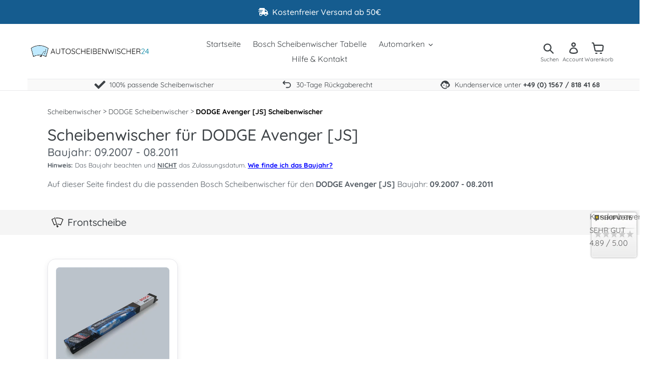

--- FILE ---
content_type: text/html; charset=utf-8
request_url: https://www.autoscheibenwischer24.com/collections/dodge-avenger-js
body_size: 76396
content:
<!doctype html>
<html class="no-js" lang="de">
<head>
	<script src="//www.autoscheibenwischer24.com/cdn/shop/files/pandectes-rules.js?v=15026442843473684113"></script>
	
	
	
  <meta charset="utf-8">
  <meta http-equiv="X-UA-Compatible" content="IE=edge,chrome=1">
  <meta name="viewport" content="width=device-width,initial-scale=1">
  <meta name="theme-color" content="#155c8f">
  
  <link rel="canonical" href="https://www.autoscheibenwischer24.com/collections/dodge-avenger-js">
    <link rel="prefetch" href="https://www.autoscheibenwischer24.com/products/bosch-aerotwin-nachrustsatz-ar801s?collection=dodge-avenger-js" as="document">
  <link rel="dns-prefetch" href="https://cdn.shopify.com">
  
  
  
  <link rel="preconnect" href="https://fonts.shopifycdn.com" crossorigin>
  
  
  
<link rel="preload" href="//www.autoscheibenwischer24.com/cdn/fonts/quicksand/quicksand_n5.8f86b119923a62b5ca76bc9a6fb25da7a7498802.woff2" as="font" type="font/woff2" crossorigin>
    <link rel="preload" href="//www.autoscheibenwischer24.com/cdn/fonts/quicksand/quicksand_n4.bf8322a9d1da765aa396ad7b6eeb81930a6214de.woff2" as="font" type="font/woff2" crossorigin>
    <link rel="preload" href="//www.autoscheibenwischer24.com/cdn/fonts/quicksand/quicksand_n7.d375fe11182475f82f7bb6306a0a0e4018995610.woff2" as="font" type="font/woff2" crossorigin><link rel="shortcut icon" href="//www.autoscheibenwischer24.com/cdn/shop/files/favicon_32x32.png?v=1644358557" type="image/png">
  
  
  
  	
  	
  	<title>Scheibenwischer für DODGE Avenger [JS] | Autoscheibenwischer24</title>
  

  	<meta name="description" content="Bosch Scheibenwischer Wischblätter für DODGE Avenger [JS] - Baujahr: 09.2007 - 08.2011 kaufen &#9659; Testsieger 2021 &#10003; Jetzt aufrüsten!">
      
  <!-- /snippets/social-meta-tags.liquid -->




<meta property="og:site_name" content="Autoscheibenwischer24">
<meta property="og:url" content="https://www.autoscheibenwischer24.com/collections/dodge-avenger-js">
<meta property="og:title" content="Scheibenwischer für DODGE Avenger [JS] - Baujahr: 09.2007 - 08.2011">
<meta property="og:type" content="product.group">
<meta property="og:description" content="Kaufen Sie hochwertige Bosch Scheibenwischer im Onlineshop von Autoscheibenwischer24. Ihr Experte für Bosch Scheibenwischer mit langjähriger Erfahrung.">

<meta property="og:image" content="http://www.autoscheibenwischer24.com/cdn/shop/files/square_logo_1000_628_white_background_1200x1200.png?v=1705260085">
<meta property="og:image:secure_url" content="https://www.autoscheibenwischer24.com/cdn/shop/files/square_logo_1000_628_white_background_1200x1200.png?v=1705260085">


<meta name="twitter:card" content="summary_large_image">
<meta name="twitter:title" content="Scheibenwischer für DODGE Avenger [JS] - Baujahr: 09.2007 - 08.2011">
<meta name="twitter:description" content="Kaufen Sie hochwertige Bosch Scheibenwischer im Onlineshop von Autoscheibenwischer24. Ihr Experte für Bosch Scheibenwischer mit langjähriger Erfahrung.">

  <link href="//www.autoscheibenwischer24.com/cdn/shop/t/39/assets/theme.scss.css?v=101197626314525554671762262032" rel="stylesheet" type="text/css" media="all" />
  <link href="//www.autoscheibenwischer24.com/cdn/shop/t/39/assets/additional.css?v=27584272096144423551762266271" rel="stylesheet" type="text/css" media="all" />
  
<style>
  .fa-icon{
  	display:inline-block;
  }
  @media (max-width:749px){
  .site-header__icons-wrapper .site-header__account{
    display:none;
  }
  }
</style>
  
  
  
  <script>
    var theme = {
      breakpoints: {
        medium: 750,
        large: 990,
        widescreen: 1400
      },
      strings: {
        addToCart: "In den Warenkorb legen",
        soldOut: "Ausverkauft",
        unavailable: "Nicht verfügbar",
        regularPrice: "Normaler Preis",
        salePrice: "Sonderpreis",
        sale: "",
        showMore: "Mehr anzeigen",
        showLess: "Weniger anzeigen",
        addressError: "Kann die Adresse nicht finden",
        addressNoResults: "Keine Ergebnisse für diese Adresse",
        addressQueryLimit: "Sie haben die Google- API-Nutzungsgrenze überschritten. Betrachten wir zu einem \u003ca href=\"https:\/\/developers.google.com\/maps\/premium\/usage-limits\"\u003ePremium-Paket\u003c\/a\u003e zu aktualisieren.",
        authError: "Es gab ein Problem bei der Authentifizierung Ihres Google Maps-Kontos.",
        newWindow: "Öffnet ein neues Fenster.",
        external: "Öffnet externe Website.",
        newWindowExternal: "Öffnet externe Website in einem neuen Fenster.",
        removeLabel: "[product] entfernen",
        update: "Warenkorb aktualisieren",
        quantity: "Menge",
        discountedTotal: "Gesamtrabatt",
        regularTotal: "Normaler Gesamtpreis",
        priceColumn: "Rabattdetails finden Sie in der Preisspalte.",
        quantityMinimumMessage: "Die Menge muss 1 oder mehr sein",
        cartError: "Beim Aktualisieren des Warenkorbs ist ein Fehler aufgetreten. Bitte versuche es erneut.",
        removedItemMessage: "\u003cspan class=\"cart__removed-product-details\"\u003e([quantity]) [link]\u003c\/span\u003e aus Ihrem Warenkorb entfernt.",
        unitPrice: "Einzelpreis",
        unitPriceSeparator: "pro",
        oneCartCount: "1 Artikel",
        otherCartCount: "[count] Produkte",
        quantityLabel: "Menge: [count]"
      },
      moneyFormat: "{{amount_with_comma_separator}} €",
      moneyFormatWithCurrency: "{{amount_with_comma_separator}} €"
    }
    document.documentElement.className = document.documentElement.className.replace('no-js', 'js');
  </script><script src="//www.autoscheibenwischer24.com/cdn/shop/t/39/assets/lazysizes.js?v=94224023136283657951753610894" async="async"></script>
  <script src="//www.autoscheibenwischer24.com/cdn/shop/t/39/assets/vendor.js?v=12001839194546984181753610894" defer="defer"></script>
  <script src="//www.autoscheibenwischer24.com/cdn/shop/t/39/assets/theme.js?v=143861847032236207811753610894" defer="defer"></script>
  
  
<script>window.performance && window.performance.mark && window.performance.mark('shopify.content_for_header.start');</script><meta name="google-site-verification" content="3Koybrjd6Gxg1exjKOmizegnY8aDQ6ARu_nKu-6aDUk">
<meta id="shopify-digital-wallet" name="shopify-digital-wallet" content="/27960541259/digital_wallets/dialog">
<meta name="shopify-checkout-api-token" content="e95c6a632572e35201201ac5c3c30066">
<meta id="in-context-paypal-metadata" data-shop-id="27960541259" data-venmo-supported="false" data-environment="production" data-locale="de_DE" data-paypal-v4="true" data-currency="EUR">
<link rel="alternate" type="application/atom+xml" title="Feed" href="/collections/dodge-avenger-js.atom" />
<link rel="alternate" type="application/json+oembed" href="https://www.autoscheibenwischer24.com/collections/dodge-avenger-js.oembed">
<script async="async" src="/checkouts/internal/preloads.js?locale=de-DE"></script>
<script id="apple-pay-shop-capabilities" type="application/json">{"shopId":27960541259,"countryCode":"DE","currencyCode":"EUR","merchantCapabilities":["supports3DS"],"merchantId":"gid:\/\/shopify\/Shop\/27960541259","merchantName":"Autoscheibenwischer24","requiredBillingContactFields":["postalAddress","email"],"requiredShippingContactFields":["postalAddress","email"],"shippingType":"shipping","supportedNetworks":["visa","maestro","masterCard","amex"],"total":{"type":"pending","label":"Autoscheibenwischer24","amount":"1.00"},"shopifyPaymentsEnabled":true,"supportsSubscriptions":true}</script>
<script id="shopify-features" type="application/json">{"accessToken":"e95c6a632572e35201201ac5c3c30066","betas":["rich-media-storefront-analytics"],"domain":"www.autoscheibenwischer24.com","predictiveSearch":true,"shopId":27960541259,"locale":"de"}</script>
<script>var Shopify = Shopify || {};
Shopify.shop = "autoscheibenwischer24.myshopify.com";
Shopify.locale = "de";
Shopify.currency = {"active":"EUR","rate":"1.0"};
Shopify.country = "DE";
Shopify.theme = {"name":"Scheibenpflegeset Cart Added","id":185598116104,"schema_name":"Debut","schema_version":"14.3.0","theme_store_id":796,"role":"main"};
Shopify.theme.handle = "null";
Shopify.theme.style = {"id":null,"handle":null};
Shopify.cdnHost = "www.autoscheibenwischer24.com/cdn";
Shopify.routes = Shopify.routes || {};
Shopify.routes.root = "/";</script>
<script type="module">!function(o){(o.Shopify=o.Shopify||{}).modules=!0}(window);</script>
<script>!function(o){function n(){var o=[];function n(){o.push(Array.prototype.slice.apply(arguments))}return n.q=o,n}var t=o.Shopify=o.Shopify||{};t.loadFeatures=n(),t.autoloadFeatures=n()}(window);</script>
<script id="shop-js-analytics" type="application/json">{"pageType":"collection"}</script>
<script defer="defer" async type="module" src="//www.autoscheibenwischer24.com/cdn/shopifycloud/shop-js/modules/v2/client.init-shop-cart-sync_BxliUFcT.de.esm.js"></script>
<script defer="defer" async type="module" src="//www.autoscheibenwischer24.com/cdn/shopifycloud/shop-js/modules/v2/chunk.common_D4c7gLTG.esm.js"></script>
<script type="module">
  await import("//www.autoscheibenwischer24.com/cdn/shopifycloud/shop-js/modules/v2/client.init-shop-cart-sync_BxliUFcT.de.esm.js");
await import("//www.autoscheibenwischer24.com/cdn/shopifycloud/shop-js/modules/v2/chunk.common_D4c7gLTG.esm.js");

  window.Shopify.SignInWithShop?.initShopCartSync?.({"fedCMEnabled":true,"windoidEnabled":true});

</script>
<script>(function() {
  var isLoaded = false;
  function asyncLoad() {
    if (isLoaded) return;
    isLoaded = true;
    var urls = ["https:\/\/s3-us-west-2.amazonaws.com\/da-restock\/da-restock.js?shop=autoscheibenwischer24.myshopify.com"];
    for (var i = 0; i < urls.length; i++) {
      var s = document.createElement('script');
      s.type = 'text/javascript';
      s.async = true;
      s.src = urls[i];
      var x = document.getElementsByTagName('script')[0];
      x.parentNode.insertBefore(s, x);
    }
  };
  if(window.attachEvent) {
    window.attachEvent('onload', asyncLoad);
  } else {
    window.addEventListener('load', asyncLoad, false);
  }
})();</script>
<script id="__st">var __st={"a":27960541259,"offset":3600,"reqid":"4cf6e8e6-0a16-4f25-956f-6128d46b5433-1763891710","pageurl":"www.autoscheibenwischer24.com\/collections\/dodge-avenger-js","u":"570859fd385c","p":"collection","rtyp":"collection","rid":264046411851};</script>
<script>window.ShopifyPaypalV4VisibilityTracking = true;</script>
<script id="captcha-bootstrap">!function(){'use strict';const t='contact',e='account',n='new_comment',o=[[t,t],['blogs',n],['comments',n],[t,'customer']],c=[[e,'customer_login'],[e,'guest_login'],[e,'recover_customer_password'],[e,'create_customer']],r=t=>t.map((([t,e])=>`form[action*='/${t}']:not([data-nocaptcha='true']) input[name='form_type'][value='${e}']`)).join(','),a=t=>()=>t?[...document.querySelectorAll(t)].map((t=>t.form)):[];function s(){const t=[...o],e=r(t);return a(e)}const i='password',u='form_key',d=['recaptcha-v3-token','g-recaptcha-response','h-captcha-response',i],f=()=>{try{return window.sessionStorage}catch{return}},m='__shopify_v',_=t=>t.elements[u];function p(t,e,n=!1){try{const o=window.sessionStorage,c=JSON.parse(o.getItem(e)),{data:r}=function(t){const{data:e,action:n}=t;return t[m]||n?{data:e,action:n}:{data:t,action:n}}(c);for(const[e,n]of Object.entries(r))t.elements[e]&&(t.elements[e].value=n);n&&o.removeItem(e)}catch(o){console.error('form repopulation failed',{error:o})}}const l='form_type',E='cptcha';function T(t){t.dataset[E]=!0}const w=window,h=w.document,L='Shopify',v='ce_forms',y='captcha';let A=!1;((t,e)=>{const n=(g='f06e6c50-85a8-45c8-87d0-21a2b65856fe',I='https://cdn.shopify.com/shopifycloud/storefront-forms-hcaptcha/ce_storefront_forms_captcha_hcaptcha.v1.5.2.iife.js',D={infoText:'Durch hCaptcha geschützt',privacyText:'Datenschutz',termsText:'Allgemeine Geschäftsbedingungen'},(t,e,n)=>{const o=w[L][v],c=o.bindForm;if(c)return c(t,g,e,D).then(n);var r;o.q.push([[t,g,e,D],n]),r=I,A||(h.body.append(Object.assign(h.createElement('script'),{id:'captcha-provider',async:!0,src:r})),A=!0)});var g,I,D;w[L]=w[L]||{},w[L][v]=w[L][v]||{},w[L][v].q=[],w[L][y]=w[L][y]||{},w[L][y].protect=function(t,e){n(t,void 0,e),T(t)},Object.freeze(w[L][y]),function(t,e,n,w,h,L){const[v,y,A,g]=function(t,e,n){const i=e?o:[],u=t?c:[],d=[...i,...u],f=r(d),m=r(i),_=r(d.filter((([t,e])=>n.includes(e))));return[a(f),a(m),a(_),s()]}(w,h,L),I=t=>{const e=t.target;return e instanceof HTMLFormElement?e:e&&e.form},D=t=>v().includes(t);t.addEventListener('submit',(t=>{const e=I(t);if(!e)return;const n=D(e)&&!e.dataset.hcaptchaBound&&!e.dataset.recaptchaBound,o=_(e),c=g().includes(e)&&(!o||!o.value);(n||c)&&t.preventDefault(),c&&!n&&(function(t){try{if(!f())return;!function(t){const e=f();if(!e)return;const n=_(t);if(!n)return;const o=n.value;o&&e.removeItem(o)}(t);const e=Array.from(Array(32),(()=>Math.random().toString(36)[2])).join('');!function(t,e){_(t)||t.append(Object.assign(document.createElement('input'),{type:'hidden',name:u})),t.elements[u].value=e}(t,e),function(t,e){const n=f();if(!n)return;const o=[...t.querySelectorAll(`input[type='${i}']`)].map((({name:t})=>t)),c=[...d,...o],r={};for(const[a,s]of new FormData(t).entries())c.includes(a)||(r[a]=s);n.setItem(e,JSON.stringify({[m]:1,action:t.action,data:r}))}(t,e)}catch(e){console.error('failed to persist form',e)}}(e),e.submit())}));const S=(t,e)=>{t&&!t.dataset[E]&&(n(t,e.some((e=>e===t))),T(t))};for(const o of['focusin','change'])t.addEventListener(o,(t=>{const e=I(t);D(e)&&S(e,y())}));const B=e.get('form_key'),M=e.get(l),P=B&&M;t.addEventListener('DOMContentLoaded',(()=>{const t=y();if(P)for(const e of t)e.elements[l].value===M&&p(e,B);[...new Set([...A(),...v().filter((t=>'true'===t.dataset.shopifyCaptcha))])].forEach((e=>S(e,t)))}))}(h,new URLSearchParams(w.location.search),n,t,e,['guest_login'])})(!0,!0)}();</script>
<script integrity="sha256-52AcMU7V7pcBOXWImdc/TAGTFKeNjmkeM1Pvks/DTgc=" data-source-attribution="shopify.loadfeatures" defer="defer" src="//www.autoscheibenwischer24.com/cdn/shopifycloud/storefront/assets/storefront/load_feature-81c60534.js" crossorigin="anonymous"></script>
<script data-source-attribution="shopify.dynamic_checkout.dynamic.init">var Shopify=Shopify||{};Shopify.PaymentButton=Shopify.PaymentButton||{isStorefrontPortableWallets:!0,init:function(){window.Shopify.PaymentButton.init=function(){};var t=document.createElement("script");t.src="https://www.autoscheibenwischer24.com/cdn/shopifycloud/portable-wallets/latest/portable-wallets.de.js",t.type="module",document.head.appendChild(t)}};
</script>
<script data-source-attribution="shopify.dynamic_checkout.buyer_consent">
  function portableWalletsHideBuyerConsent(e){var t=document.getElementById("shopify-buyer-consent"),n=document.getElementById("shopify-subscription-policy-button");t&&n&&(t.classList.add("hidden"),t.setAttribute("aria-hidden","true"),n.removeEventListener("click",e))}function portableWalletsShowBuyerConsent(e){var t=document.getElementById("shopify-buyer-consent"),n=document.getElementById("shopify-subscription-policy-button");t&&n&&(t.classList.remove("hidden"),t.removeAttribute("aria-hidden"),n.addEventListener("click",e))}window.Shopify?.PaymentButton&&(window.Shopify.PaymentButton.hideBuyerConsent=portableWalletsHideBuyerConsent,window.Shopify.PaymentButton.showBuyerConsent=portableWalletsShowBuyerConsent);
</script>
<script data-source-attribution="shopify.dynamic_checkout.cart.bootstrap">document.addEventListener("DOMContentLoaded",(function(){function t(){return document.querySelector("shopify-accelerated-checkout-cart, shopify-accelerated-checkout")}if(t())Shopify.PaymentButton.init();else{new MutationObserver((function(e,n){t()&&(Shopify.PaymentButton.init(),n.disconnect())})).observe(document.body,{childList:!0,subtree:!0})}}));
</script>
<link id="shopify-accelerated-checkout-styles" rel="stylesheet" media="screen" href="https://www.autoscheibenwischer24.com/cdn/shopifycloud/portable-wallets/latest/accelerated-checkout-backwards-compat.css" crossorigin="anonymous">
<style id="shopify-accelerated-checkout-cart">
        #shopify-buyer-consent {
  margin-top: 1em;
  display: inline-block;
  width: 100%;
}

#shopify-buyer-consent.hidden {
  display: none;
}

#shopify-subscription-policy-button {
  background: none;
  border: none;
  padding: 0;
  text-decoration: underline;
  font-size: inherit;
  cursor: pointer;
}

#shopify-subscription-policy-button::before {
  box-shadow: none;
}

      </style>

<script>window.performance && window.performance.mark && window.performance.mark('shopify.content_for_header.end');</script>

  
<!-- BEGIN app block: shopify://apps/pandectes-gdpr/blocks/banner/58c0baa2-6cc1-480c-9ea6-38d6d559556a -->
  
    <script>
      if (!window.PandectesRulesSettings) {
        window.PandectesRulesSettings = {"store":{"id":27960541259,"adminMode":false,"headless":false,"storefrontRootDomain":"","checkoutRootDomain":"","storefrontAccessToken":""},"banner":{"revokableTrigger":true,"cookiesBlockedByDefault":"-1","hybridStrict":true,"isActive":true},"geolocation":{"auOnly":false,"brOnly":false,"caOnly":false,"chOnly":false,"euOnly":false,"jpOnly":false,"nzOnly":false,"thOnly":false,"zaOnly":false,"canadaOnly":false,"globalVisibility":true},"blocker":{"isActive":true,"googleConsentMode":{"isActive":true,"id":"GTM-5KL248M","analyticsId":"G-9TP27KGY6K, GT-K58ZW8T","adwordsId":"AW-637766999","adStorageCategory":4,"analyticsStorageCategory":2,"functionalityStorageCategory":1,"personalizationStorageCategory":1,"securityStorageCategory":0,"customEvent":true,"redactData":false,"urlPassthrough":false,"dataLayerProperty":"dataLayer","waitForUpdate":500,"useNativeChannel":false,"debugMode":false},"facebookPixel":{"isActive":false,"id":"","ldu":false},"microsoft":{"isActive":true,"uetTags":"134620733"},"rakuten":{"isActive":false,"cmp":false,"ccpa":false},"gpcIsActive":true,"klaviyoIsActive":false,"defaultBlocked":7,"patterns":{"whiteList":[],"blackList":{"1":["google-analytics.com|googletagmanager.com/gtag/destination|googletagmanager.com/gtag/js?id=UA|googletagmanager.com/gtag/js?id=G"],"2":["https://www.googletagmanager.com/gtm.js?id=GTM"],"4":["bat.bing.com","connect.facebook.net","googletagmanager.com/gtag/js\\?id=AW|googleadservices.com"],"8":[]},"iframesWhiteList":[],"iframesBlackList":{"1":["www.youtube.com|www.youtube-nocookie.com"],"2":[],"4":[],"8":[]},"beaconsWhiteList":[],"beaconsBlackList":{"1":[],"2":[],"4":[],"8":[]}}}};
        window.PandectesRulesSettings.auto = true;
        const rulesScript = document.createElement('script');
        rulesScript.src = "https://cdn.shopify.com/extensions/019a9c14-79c2-773b-aba3-14da278f73ef/gdpr-200/assets/pandectes-rules.js";
        const firstChild = document.head.firstChild;
        document.head.insertBefore(rulesScript, firstChild);
      }
    </script>
  
  <script>
    
      window.PandectesSettings = {"store":{"id":27960541259,"plan":"premium","theme":"CWS YMM Update - 12 March 25","primaryLocale":"de","adminMode":false,"headless":false,"storefrontRootDomain":"","checkoutRootDomain":"","storefrontAccessToken":""},"tsPublished":1748260296,"declaration":{"declDays":"","declName":"","declPath":"","declType":"","isActive":false,"showType":true,"declHours":"","declYears":"","declDomain":"","declMonths":"","declMinutes":"","declPurpose":"","declSeconds":"","declSession":"","showPurpose":false,"declProvider":"","showProvider":true,"declIntroText":"","declRetention":"","declFirstParty":"","declThirdParty":"","showDateGenerated":true},"language":{"unpublished":[],"languageMode":"Single","fallbackLanguage":"de","languageDetection":"locale","languagesSupported":[]},"texts":{"managed":{"headerText":{"de":"Privatsphäre-Einstellungen & Cookies"},"consentText":{"de":"Wir nutzen Cookies, Pixel und vergleichbare Technologien, auch von Dritten, um unsere Dienste anzubiete, stetig zu verbessern und Inhalte sowie Werbeanzeigen personalisiert auf unserer Webseite, Social Media und Partnerseiten anzuzeigen. Du hast die Wahl, ob nur notwendige Cookies verwendet werden sollen, oder ob du darüber hinaus weitere Cookies akzeptieren möchtest. Du kannst hier deine Einwilligung entweder für alle Cookies erklären, oder unter \"Einstellungen\" an deine Wünsche anpassen."},"linkText":{"de":"Mehr erfahren"},"imprintText":{"de":"Impressum"},"googleLinkText":{"de":"Googles Datenschutzbestimmungen"},"allowButtonText":{"de":"Alles annehmen"},"denyButtonText":{"de":"Alles ablehnen"},"dismissButtonText":{"de":"Okay"},"leaveSiteButtonText":{"de":"Diese Seite verlassen"},"preferencesButtonText":{"de":"Einstellungen"},"cookiePolicyText":{"de":"Cookie-Richtlinie"},"preferencesPopupTitleText":{"de":"Einwilligungseinstellungen verwalten"},"preferencesPopupIntroText":{"de":"Wir verwenden Cookies, um die Funktionalität der Website zu optimieren, die Leistung zu analysieren und Ihnen ein personalisiertes Erlebnis zu bieten. Einige Cookies sind für den ordnungsgemäßen Betrieb der Website unerlässlich. Diese Cookies können nicht deaktiviert werden. In diesem Fenster können Sie Ihre Präferenzen für Cookies verwalten."},"preferencesPopupSaveButtonText":{"de":"Auswahl speichern"},"preferencesPopupCloseButtonText":{"de":"Schließen"},"preferencesPopupAcceptAllButtonText":{"de":"Alles Akzeptieren"},"preferencesPopupRejectAllButtonText":{"de":"Alles ablehnen"},"cookiesDetailsText":{"de":"Cookie-Details"},"preferencesPopupAlwaysAllowedText":{"de":"Immer erlaubt"},"accessSectionParagraphText":{"de":"Sie haben das Recht, jederzeit auf Ihre Daten zuzugreifen."},"accessSectionTitleText":{"de":"Datenübertragbarkeit"},"accessSectionAccountInfoActionText":{"de":"persönliche Daten"},"accessSectionDownloadReportActionText":{"de":"Alle Daten anfordern"},"accessSectionGDPRRequestsActionText":{"de":"Anfragen betroffener Personen"},"accessSectionOrdersRecordsActionText":{"de":"Aufträge"},"rectificationSectionParagraphText":{"de":"Sie haben das Recht, die Aktualisierung Ihrer Daten zu verlangen, wann immer Sie dies für angemessen halten."},"rectificationSectionTitleText":{"de":"Datenberichtigung"},"rectificationCommentPlaceholder":{"de":"Beschreiben Sie, was Sie aktualisieren möchten"},"rectificationCommentValidationError":{"de":"Kommentar ist erforderlich"},"rectificationSectionEditAccountActionText":{"de":"Aktualisierung anfordern"},"erasureSectionTitleText":{"de":"Recht auf Löschung"},"erasureSectionParagraphText":{"de":"Sie haben das Recht, die Löschung aller Ihrer Daten zu verlangen. Danach können Sie nicht mehr auf Ihr Konto zugreifen."},"erasureSectionRequestDeletionActionText":{"de":"Löschung personenbezogener Daten anfordern"},"consentDate":{"de":"Zustimmungsdatum"},"consentId":{"de":"Einwilligungs-ID"},"consentSectionChangeConsentActionText":{"de":"Einwilligungspräferenz ändern"},"consentSectionConsentedText":{"de":"Sie haben der Cookie-Richtlinie dieser Website zugestimmt am"},"consentSectionNoConsentText":{"de":"Sie haben der Cookie-Richtlinie dieser Website nicht zugestimmt."},"consentSectionTitleText":{"de":"Ihre Cookie-Einwilligung"},"consentStatus":{"de":"Einwilligungspräferenz"},"confirmationFailureMessage":{"de":"Ihre Anfrage wurde nicht bestätigt. Bitte versuchen Sie es erneut und wenn das Problem weiterhin besteht, wenden Sie sich an den Ladenbesitzer, um Hilfe zu erhalten"},"confirmationFailureTitle":{"de":"Ein Problem ist aufgetreten"},"confirmationSuccessMessage":{"de":"Wir werden uns in Kürze zu Ihrem Anliegen bei Ihnen melden."},"confirmationSuccessTitle":{"de":"Ihre Anfrage wurde bestätigt"},"guestsSupportEmailFailureMessage":{"de":"Ihre Anfrage wurde nicht übermittelt. Bitte versuchen Sie es erneut und wenn das Problem weiterhin besteht, wenden Sie sich an den Shop-Inhaber, um Hilfe zu erhalten."},"guestsSupportEmailFailureTitle":{"de":"Ein Problem ist aufgetreten"},"guestsSupportEmailPlaceholder":{"de":"E-Mail-Addresse"},"guestsSupportEmailSuccessMessage":{"de":"Wenn Sie als Kunde dieses Shops registriert sind, erhalten Sie in Kürze eine E-Mail mit Anweisungen zum weiteren Vorgehen."},"guestsSupportEmailSuccessTitle":{"de":"Vielen Dank für die Anfrage"},"guestsSupportEmailValidationError":{"de":"Email ist ungültig"},"guestsSupportInfoText":{"de":"Bitte loggen Sie sich mit Ihrem Kundenkonto ein, um fortzufahren."},"submitButton":{"de":"einreichen"},"submittingButton":{"de":"Senden..."},"cancelButton":{"de":"Abbrechen"},"declIntroText":{"de":"Wir verwenden Cookies, um die Funktionalität der Website zu optimieren, die Leistung zu analysieren und Ihnen ein personalisiertes Erlebnis zu bieten. Einige Cookies sind für den ordnungsgemäßen Betrieb der Website unerlässlich. Diese Cookies können nicht deaktiviert werden. In diesem Fenster können Sie Ihre Präferenzen für Cookies verwalten."},"declName":{"de":"Name"},"declPurpose":{"de":"Zweck"},"declType":{"de":"Typ"},"declRetention":{"de":"Speicherdauer"},"declProvider":{"de":"Anbieter"},"declFirstParty":{"de":"Erstanbieter"},"declThirdParty":{"de":"Drittanbieter"},"declSeconds":{"de":"Sekunden"},"declMinutes":{"de":"Minuten"},"declHours":{"de":"Std."},"declDays":{"de":"Tage"},"declMonths":{"de":"Monate"},"declYears":{"de":"Jahre"},"declSession":{"de":"Sitzung"},"declDomain":{"de":"Domain"},"declPath":{"de":"Weg"}},"categories":{"strictlyNecessaryCookiesTitleText":{"de":"Unbedingt erforderlich"},"strictlyNecessaryCookiesDescriptionText":{"de":"Diese Cookies sind unerlässlich, damit Sie sich auf der Website bewegen und ihre Funktionen nutzen können, z. B. den Zugriff auf sichere Bereiche der Website. Ohne diese Cookies kann die Website nicht richtig funktionieren."},"functionalityCookiesTitleText":{"de":"Funktionale Cookies"},"functionalityCookiesDescriptionText":{"de":"Diese Cookies ermöglichen es der Website, verbesserte Funktionalität und Personalisierung bereitzustellen. Sie können von uns oder von Drittanbietern gesetzt werden, deren Dienste wir auf unseren Seiten hinzugefügt haben. Wenn Sie diese Cookies nicht zulassen, funktionieren einige oder alle dieser Dienste möglicherweise nicht richtig."},"performanceCookiesTitleText":{"de":"Performance-Cookies"},"performanceCookiesDescriptionText":{"de":"Diese Cookies ermöglichen es uns, die Leistung unserer Website zu überwachen und zu verbessern. Sie ermöglichen es uns beispielsweise, Besuche zu zählen, Verkehrsquellen zu identifizieren und zu sehen, welche Teile der Website am beliebtesten sind."},"targetingCookiesTitleText":{"de":"Targeting-Cookies"},"targetingCookiesDescriptionText":{"de":"Diese Cookies können von unseren Werbepartnern über unsere Website gesetzt werden. Sie können von diesen Unternehmen verwendet werden, um ein Profil Ihrer Interessen zu erstellen und Ihnen relevante Werbung auf anderen Websites anzuzeigen. Sie speichern keine direkten personenbezogenen Daten, sondern basieren auf der eindeutigen Identifizierung Ihres Browsers und Ihres Internetgeräts. Wenn Sie diese Cookies nicht zulassen, erleben Sie weniger zielgerichtete Werbung."},"unclassifiedCookiesTitleText":{"de":"Unklassifizierte Cookies"},"unclassifiedCookiesDescriptionText":{"de":"Unklassifizierte Cookies sind Cookies, die wir gerade zusammen mit den Anbietern einzelner Cookies klassifizieren."}},"auto":{}},"library":{"previewMode":false,"fadeInTimeout":0,"defaultBlocked":-1,"showLink":true,"showImprintLink":true,"showGoogleLink":true,"enabled":true,"cookie":{"expiryDays":365,"secure":true,"domain":""},"dismissOnScroll":false,"dismissOnWindowClick":false,"dismissOnTimeout":false,"palette":{"popup":{"background":"#FFFFFF","backgroundForCalculations":{"a":1,"b":255,"g":255,"r":255},"text":"#000000"},"button":{"background":"#08C600","backgroundForCalculations":{"a":1,"b":0,"g":198,"r":8},"text":"#FFFFFF","textForCalculation":{"a":1,"b":255,"g":255,"r":255},"border":"transparent"}},"content":{"href":"/policies/privacy-policy","imprintHref":"/policies/legal-notice","close":"&#10005;","target":"_blank","logo":"<img class=\"cc-banner-logo\" style=\"max-height: 40px;\" src=\"https://autoscheibenwischer24.myshopify.com/cdn/shop/files/pandectes-banner-logo.png\" alt=\"logo\" />"},"window":"<div role=\"dialog\" aria-live=\"polite\" aria-label=\"cookieconsent\" aria-describedby=\"cookieconsent:desc\" id=\"pandectes-banner\" class=\"cc-window-wrapper cc-popup-wrapper\"><div class=\"pd-cookie-banner-window cc-window {{classes}}\"><!--googleoff: all-->{{children}}<!--googleon: all--></div></div>","compliance":{"custom":"<div class=\"cc-compliance cc-highlight\">{{preferences}}{{allow}}{{deny}}</div>"},"type":"custom","layouts":{"basic":"{{logo}}{{header}}{{messagelink}}{{compliance}}"},"position":"popup","theme":"block","revokable":false,"animateRevokable":false,"revokableReset":false,"revokableLogoUrl":"https://autoscheibenwischer24.myshopify.com/cdn/shop/files/pandectes-reopen-logo.png","revokablePlacement":"bottom-left","revokableMarginHorizontal":15,"revokableMarginVertical":15,"static":false,"autoAttach":true,"hasTransition":true,"blacklistPage":[""],"elements":{"close":"<button aria-label=\"close\" type=\"button\" tabindex=\"0\" class=\"cc-close\">{{close}}</button>","dismiss":"<button type=\"button\" tabindex=\"0\" class=\"cc-btn cc-btn-decision cc-dismiss\">{{dismiss}}</button>","allow":"<button type=\"button\" tabindex=\"0\" class=\"cc-btn cc-btn-decision cc-allow\">{{allow}}</button>","deny":"<button type=\"button\" tabindex=\"0\" class=\"cc-btn cc-btn-decision cc-deny\">{{deny}}</button>","preferences":"<button tabindex=\"0\" type=\"button\" class=\"cc-btn cc-settings\" onclick=\"Pandectes.fn.openPreferences()\">{{preferences}}</button>"}},"geolocation":{"auOnly":false,"brOnly":false,"caOnly":false,"chOnly":false,"euOnly":false,"jpOnly":false,"nzOnly":false,"thOnly":false,"zaOnly":false,"canadaOnly":false,"globalVisibility":true},"dsr":{"guestsSupport":false,"accessSectionDownloadReportAuto":false},"banner":{"resetTs":1740834991,"extraCss":"        .cc-banner-logo {max-width: 40em!important;}    @media(min-width: 768px) {.cc-window.cc-floating{max-width: 40em!important;width: 40em!important;}}    .cc-message, .pd-cookie-banner-window .cc-header, .cc-logo {text-align: left}    .cc-window-wrapper{z-index: 2147483647;-webkit-transition: opacity 1s ease;  transition: opacity 1s ease;}    .cc-window{z-index: 2147483647;font-family: inherit;}    .pd-cookie-banner-window .cc-header{font-family: inherit;}    .pd-cp-ui{font-family: inherit; background-color: #FFFFFF;color:#000000;}    button.pd-cp-btn, a.pd-cp-btn{background-color:#08C600;color:#FFFFFF!important;}    input + .pd-cp-preferences-slider{background-color: rgba(0, 0, 0, 0.3)}    .pd-cp-scrolling-section::-webkit-scrollbar{background-color: rgba(0, 0, 0, 0.3)}    input:checked + .pd-cp-preferences-slider{background-color: rgba(0, 0, 0, 1)}    .pd-cp-scrolling-section::-webkit-scrollbar-thumb {background-color: rgba(0, 0, 0, 1)}    .pd-cp-ui-close{color:#000000;}    .pd-cp-preferences-slider:before{background-color: #FFFFFF}    .pd-cp-title:before {border-color: #000000!important}    .pd-cp-preferences-slider{background-color:#000000}    .pd-cp-toggle{color:#000000!important}    @media(max-width:699px) {.pd-cp-ui-close-top svg {fill: #000000}}    .pd-cp-toggle:hover,.pd-cp-toggle:visited,.pd-cp-toggle:active{color:#000000!important}    .pd-cookie-banner-window {box-shadow: 0 0 18px rgb(0 0 0 / 20%);}  @media only screen and (min-width: 600.1px){.cc-compliance{gap:8px;flex-direction:column;& .cc-btn:nth-child(1){order:3;}.cc-btn.cc-btn + .cc-btn{margin-left:0;}.cc-btn{width:100%;}}}.cc-window{box-shadow: 0 0 0 100vmax hsl(0deg 0% 0% / 40%);}span:has(.cc-link){flex-wrap:wrap;}","customJavascript":{"useButtons":true},"showPoweredBy":false,"logoHeight":40,"revokableTrigger":true,"hybridStrict":true,"cookiesBlockedByDefault":"7","isActive":true,"implicitSavePreferences":true,"cookieIcon":false,"blockBots":false,"showCookiesDetails":true,"hasTransition":true,"blockingPage":false,"showOnlyLandingPage":false,"leaveSiteUrl":"https://pandectes.io","linkRespectStoreLang":false},"cookies":{"0":[{"name":"cart_sig","type":"http","domain":"www.autoscheibenwischer24.com","path":"/","provider":"Shopify","firstParty":true,"retention":"1 month(s)","expires":1,"unit":"declMonths","purpose":{"de":"Shopify-Analysen."}},{"name":"secure_customer_sig","type":"http","domain":"www.autoscheibenwischer24.com","path":"/","provider":"Shopify","firstParty":true,"retention":"1 year(s)","expires":1,"unit":"declYears","purpose":{"de":"Wird im Zusammenhang mit dem Kundenlogin verwendet."}},{"name":"keep_alive","type":"http","domain":"www.autoscheibenwischer24.com","path":"/","provider":"Shopify","firstParty":true,"retention":"30 minute(s)","expires":30,"unit":"declMinutes","purpose":{"de":"Wird im Zusammenhang mit der Käuferlokalisierung verwendet."}},{"name":"cart_currency","type":"http","domain":"www.autoscheibenwischer24.com","path":"/","provider":"Shopify","firstParty":true,"retention":"2 week(s)","expires":2,"unit":"declWeeks","purpose":{"de":"Das Cookie ist für die sichere Checkout- und Zahlungsfunktion auf der Website erforderlich. Diese Funktion wird von shopify.com bereitgestellt."}},{"name":"_tracking_consent","type":"http","domain":".autoscheibenwischer24.com","path":"/","provider":"Shopify","firstParty":false,"retention":"1 year(s)","expires":1,"unit":"declYears","purpose":{"de":"Tracking-Einstellungen."}},{"name":"dynamic_checkout_shown_on_cart","type":"http","domain":"www.autoscheibenwischer24.com","path":"/","provider":"Shopify","firstParty":true,"retention":"Session","expires":-55,"unit":"declYears","purpose":{"de":"Wird im Zusammenhang mit der Kasse verwendet."}},{"name":"cart","type":"http","domain":"www.autoscheibenwischer24.com","path":"/","provider":"Shopify","firstParty":true,"retention":"1 month(s)","expires":1,"unit":"declMonths","purpose":{"de":"Notwendig für die Warenkorbfunktion auf der Website."}},{"name":"localization","type":"http","domain":"www.autoscheibenwischer24.com","path":"/","provider":"Shopify","firstParty":true,"retention":"1 year(s)","expires":1,"unit":"declYears","purpose":{"de":"Lokalisierung von Shopify-Shops"}},{"name":"_pandectes_gdpr","type":"http","domain":".www.autoscheibenwischer24.com","path":"/","provider":"Pandectes","firstParty":true,"retention":"1 year(s)","expires":1,"unit":"declYears","purpose":{"de":"Wird für die Funktionalität des Cookies-Zustimmungsbanners verwendet."}},{"name":"_shopify_essential","type":"http","domain":"shopify.com","path":"/27960541259","provider":"Shopify","firstParty":false,"retention":"1 year(s)","expires":1,"unit":"declYears","purpose":{"de":"Wird auf der Kontenseite verwendet."}},{"name":"auth_state_*","type":"http","domain":"shopify.com","path":"/27960541259/account","provider":"Shopify","firstParty":false,"retention":"25 minute(s)","expires":25,"unit":"declMinutes","purpose":{"de":""}},{"name":"customer_account_locale","type":"http","domain":"shopify.com","path":"/27960541259","provider":"Shopify","firstParty":false,"retention":"1 year(s)","expires":1,"unit":"declYears","purpose":{"de":"Used to keep track of a customer account locale when a redirection occurs from checkout or the storefront to customer accounts."}}],"1":[],"2":[{"name":"_clsk","type":"http","domain":".autoscheibenwischer24.com","path":"/","provider":"Microsoft","firstParty":false,"retention":"1 day(s)","expires":1,"unit":"declDays","purpose":{"de":"Wird von Microsoft Clarity verwendet, um eine eindeutige Benutzer-ID zu speichern."}},{"name":"_clck","type":"http","domain":".autoscheibenwischer24.com","path":"/","provider":"Microsoft","firstParty":false,"retention":"1 year(s)","expires":1,"unit":"declYears","purpose":{"de":"Wird von Microsoft Clarity verwendet, um eine eindeutige Benutzer-ID zu speichern."}},{"name":"_shopify_s","type":"http","domain":"www.autoscheibenwischer24.com","path":"/","provider":"Shopify","firstParty":true,"retention":"30 minute(s)","expires":30,"unit":"declMinutes","purpose":{"de":"Shopify-Analysen."}},{"name":"_shopify_sa_t","type":"http","domain":"www.autoscheibenwischer24.com","path":"/","provider":"Shopify","firstParty":true,"retention":"30 minute(s)","expires":30,"unit":"declMinutes","purpose":{"de":"Shopify-Analysen in Bezug auf Marketing und Empfehlungen."}},{"name":"_shopify_sa_p","type":"http","domain":"www.autoscheibenwischer24.com","path":"/","provider":"Shopify","firstParty":true,"retention":"30 minute(s)","expires":30,"unit":"declMinutes","purpose":{"de":"Shopify-Analysen in Bezug auf Marketing und Empfehlungen."}},{"name":"_landing_page","type":"http","domain":".autoscheibenwischer24.com","path":"/","provider":"Shopify","firstParty":false,"retention":"2 week(s)","expires":2,"unit":"declWeeks","purpose":{"de":"Verfolgt Zielseiten."}},{"name":"_shopify_y","type":"http","domain":".autoscheibenwischer24.com","path":"/","provider":"Shopify","firstParty":false,"retention":"1 year(s)","expires":1,"unit":"declYears","purpose":{"de":"Shopify-Analysen."}},{"name":"_shopify_sa_t","type":"http","domain":".autoscheibenwischer24.com","path":"/","provider":"Shopify","firstParty":false,"retention":"30 minute(s)","expires":30,"unit":"declMinutes","purpose":{"de":"Shopify-Analysen in Bezug auf Marketing und Empfehlungen."}},{"name":"_shopify_sa_p","type":"http","domain":".autoscheibenwischer24.com","path":"/","provider":"Shopify","firstParty":false,"retention":"30 minute(s)","expires":30,"unit":"declMinutes","purpose":{"de":"Shopify-Analysen in Bezug auf Marketing und Empfehlungen."}},{"name":"unique_interaction_id","type":"http","domain":"www.autoscheibenwischer24.com","path":"/","provider":"Shopify","firstParty":true,"retention":"10 minute(s)","expires":10,"unit":"declMinutes","purpose":{"de":"Shopify-Analysen."}},{"name":"_shopify_s","type":"http","domain":".autoscheibenwischer24.com","path":"/","provider":"Shopify","firstParty":false,"retention":"30 minute(s)","expires":30,"unit":"declMinutes","purpose":{"de":"Shopify-Analysen."}},{"name":"_ga","type":"http","domain":".autoscheibenwischer24.com","path":"/","provider":"Google","firstParty":false,"retention":"1 year(s)","expires":1,"unit":"declYears","purpose":{"de":"Cookie wird von Google Analytics mit unbekannter Funktionalität gesetzt"}},{"name":"_orig_referrer","type":"http","domain":".autoscheibenwischer24.com","path":"/","provider":"Shopify","firstParty":false,"retention":"2 week(s)","expires":2,"unit":"declWeeks","purpose":{"de":"Verfolgt Zielseiten."}},{"name":"_shopify_s","type":"http","domain":"com","path":"/","provider":"Shopify","firstParty":false,"retention":"Session","expires":1,"unit":"declSeconds","purpose":{"de":"Shopify-Analysen."}},{"name":"_ga_*","type":"http","domain":".autoscheibenwischer24.com","path":"/","provider":"Google","firstParty":false,"retention":"1 year(s)","expires":1,"unit":"declYears","purpose":{"de":""}}],"4":[{"name":"_uetsid","type":"http","domain":".autoscheibenwischer24.com","path":"/","provider":"Bing","firstParty":false,"retention":"1 day(s)","expires":1,"unit":"declDays","purpose":{"de":"Dieses Cookie wird von Bing verwendet, um zu bestimmen, welche Anzeigen gezeigt werden sollen, die für den Endbenutzer relevant sein könnten, der die Website durchsucht."}},{"name":"_uetvid","type":"http","domain":".autoscheibenwischer24.com","path":"/","provider":"Bing","firstParty":false,"retention":"1 year(s)","expires":1,"unit":"declYears","purpose":{"de":"Wird verwendet, um Besucher auf mehreren Websites zu verfolgen, um relevante Werbung basierend auf den Präferenzen des Besuchers zu präsentieren."}},{"name":"_gcl_au","type":"http","domain":".autoscheibenwischer24.com","path":"/","provider":"Google","firstParty":false,"retention":"3 month(s)","expires":3,"unit":"declMonths","purpose":{"de":"Cookie wird von Google Tag Manager platziert, um Conversions zu verfolgen."}},{"name":"_fbp","type":"http","domain":".autoscheibenwischer24.com","path":"/","provider":"Facebook","firstParty":false,"retention":"3 month(s)","expires":3,"unit":"declMonths","purpose":{"de":"Cookie wird von Facebook platziert, um Besuche auf Websites zu verfolgen."}},{"name":"lastExternalReferrer","type":"html_local","domain":"https://www.autoscheibenwischer24.com","path":"/","provider":"Facebook","firstParty":true,"retention":"Local Storage","expires":1,"unit":"declYears","purpose":{"de":"Erkennt, wie der Benutzer auf die Website gelangt ist, indem er seine letzte URL-Adresse registriert."}},{"name":"lastExternalReferrerTime","type":"html_local","domain":"https://www.autoscheibenwischer24.com","path":"/","provider":"Facebook","firstParty":true,"retention":"Local Storage","expires":1,"unit":"declYears","purpose":{"de":"Enthält den Zeitstempel der letzten Aktualisierung des lastExternalReferrer-Cookies."}}],"8":[{"name":"_uetvid","type":"html_local","domain":"https://www.autoscheibenwischer24.com","path":"/","provider":"Unknown","firstParty":true,"retention":"Local Storage","expires":1,"unit":"declYears","purpose":{"de":"Wird verwendet, um Besucher auf mehreren Websites zu verfolgen, um relevante Werbung basierend auf den Präferenzen des Besuchers zu präsentieren."}},{"name":"_uetsid","type":"html_local","domain":"https://www.autoscheibenwischer24.com","path":"/","provider":"Unknown","firstParty":true,"retention":"Local Storage","expires":1,"unit":"declYears","purpose":{"de":"Dieses Cookie wird von Bing verwendet, um zu bestimmen, welche Anzeigen gezeigt werden sollen, die für den Endbenutzer relevant sein könnten, der die Website durchsucht."}},{"name":"c.gif","type":"html_session","domain":"https://c.clarity.ms","path":"/","provider":"Unknown","firstParty":false,"retention":"Session","expires":1,"unit":"declYears","purpose":{"de":""}},{"name":"wpm-test-cookie","type":"http","domain":"www.autoscheibenwischer24.com","path":"/","provider":"Unknown","firstParty":true,"retention":"Session","expires":1,"unit":"declSeconds","purpose":{"de":""}},{"name":"wpm-test-cookie","type":"http","domain":"autoscheibenwischer24.com","path":"/","provider":"Unknown","firstParty":false,"retention":"Session","expires":1,"unit":"declSeconds","purpose":{"de":""}},{"name":"_uetvid_exp","type":"html_local","domain":"https://www.autoscheibenwischer24.com","path":"/","provider":"Unknown","firstParty":true,"retention":"Local Storage","expires":1,"unit":"declYears","purpose":{"de":""}},{"name":"_cltk","type":"html_session","domain":"https://www.autoscheibenwischer24.com","path":"/","provider":"Unknown","firstParty":true,"retention":"Session","expires":1,"unit":"declYears","purpose":{"de":""}},{"name":"local-storage-test","type":"html_local","domain":"https://www.autoscheibenwischer24.com","path":"/","provider":"Unknown","firstParty":true,"retention":"Local Storage","expires":1,"unit":"declYears","purpose":{"de":""}},{"name":"wpm-test-cookie","type":"http","domain":"com","path":"/","provider":"Unknown","firstParty":false,"retention":"Session","expires":1,"unit":"declSeconds","purpose":{"de":""}},{"name":"session-storage-test","type":"html_session","domain":"https://www.autoscheibenwischer24.com","path":"/","provider":"Unknown","firstParty":true,"retention":"Session","expires":1,"unit":"declYears","purpose":{"de":""}},{"name":"_uetsid_exp","type":"html_local","domain":"https://www.autoscheibenwischer24.com","path":"/","provider":"Unknown","firstParty":true,"retention":"Local Storage","expires":1,"unit":"declYears","purpose":{"de":""}},{"name":"ads/ga-audiences","type":"html_session","domain":"https://www.google.ie","path":"/","provider":"Unknown","firstParty":false,"retention":"Session","expires":1,"unit":"declYears","purpose":{"de":""}},{"name":"pagead/1p-user-list/#","type":"html_session","domain":"https://www.google.ie","path":"/","provider":"Unknown","firstParty":false,"retention":"Session","expires":1,"unit":"declYears","purpose":{"de":""}},{"name":"_uetmsdns","type":"http","domain":"www.autoscheibenwischer24.com","path":"/","provider":"Unknown","firstParty":true,"retention":"1 year(s)","expires":1,"unit":"declYears","purpose":{"de":""}},{"name":"pagead/1p-user-list/#","type":"html_session","domain":"https://www.google.com","path":"/","provider":"Unknown","firstParty":false,"retention":"Session","expires":1,"unit":"declYears","purpose":{"de":""}},{"name":"calltwo","type":"html_local","domain":"https://www.autoscheibenwischer24.com","path":"/","provider":"Unknown","firstParty":true,"retention":"Local Storage","expires":1,"unit":"declYears","purpose":{"de":""}},{"name":"pagead/1p-conversion/#","type":"html_session","domain":"https://www.google.ie","path":"/","provider":"Unknown","firstParty":false,"retention":"Session","expires":1,"unit":"declYears","purpose":{"de":""}},{"name":"ccm/conversion/#","type":"html_session","domain":"https://www.googleadservices.com","path":"/","provider":"Unknown","firstParty":false,"retention":"Session","expires":1,"unit":"declYears","purpose":{"de":""}},{"name":"_gcl_ls","type":"html_local","domain":"https://www.autoscheibenwischer24.com","path":"/","provider":"Unknown","firstParty":true,"retention":"Local Storage","expires":1,"unit":"declYears","purpose":{"de":""}},{"name":"forms_fallback_session_id","type":"html_local","domain":"https://www.autoscheibenwischer24.com","path":"/","provider":"Unknown","firstParty":true,"retention":"Local Storage","expires":1,"unit":"declYears","purpose":{"de":""}},{"name":"forms_previous_session_id","type":"html_local","domain":"https://www.autoscheibenwischer24.com","path":"/","provider":"Unknown","firstParty":true,"retention":"Local Storage","expires":1,"unit":"declYears","purpose":{"de":""}},{"name":"topicsLastReferenceTime","type":"html_local","domain":"https://www.autoscheibenwischer24.com","path":"/","provider":"Unknown","firstParty":true,"retention":"Local Storage","expires":1,"unit":"declYears","purpose":{"de":""}},{"name":"forms_visit_count","type":"html_local","domain":"https://www.autoscheibenwischer24.com","path":"/","provider":"Unknown","firstParty":true,"retention":"Local Storage","expires":1,"unit":"declYears","purpose":{"de":""}},{"name":"cf.turnstile.u","type":"html_local","domain":"https://challenges.cloudflare.com","path":"/","provider":"Unknown","firstParty":false,"retention":"Local Storage","expires":1,"unit":"declYears","purpose":{"de":""}}]},"blocker":{"isActive":true,"googleConsentMode":{"id":"GTM-5KL248M","analyticsId":"G-9TP27KGY6K, GT-K58ZW8T","adwordsId":"AW-637766999","isActive":true,"adStorageCategory":4,"analyticsStorageCategory":2,"personalizationStorageCategory":1,"functionalityStorageCategory":1,"customEvent":true,"securityStorageCategory":0,"redactData":false,"urlPassthrough":false,"dataLayerProperty":"dataLayer","waitForUpdate":500,"useNativeChannel":false,"debugMode":false},"facebookPixel":{"id":"","isActive":false,"ldu":false},"microsoft":{"isActive":true,"uetTags":"134620733"},"rakuten":{"isActive":false,"cmp":false,"ccpa":false},"klaviyoIsActive":false,"gpcIsActive":true,"defaultBlocked":7,"patterns":{"whiteList":[],"blackList":{"1":["google-analytics.com|googletagmanager.com/gtag/destination|googletagmanager.com/gtag/js?id=UA|googletagmanager.com/gtag/js?id=G"],"2":["https://www.googletagmanager.com/gtm.js?id=GTM"],"4":["bat.bing.com","connect.facebook.net","googletagmanager.com/gtag/js\\?id=AW|googleadservices.com"],"8":[]},"iframesWhiteList":[],"iframesBlackList":{"1":["www.youtube.com|www.youtube-nocookie.com"],"2":[],"4":[],"8":[]},"beaconsWhiteList":[],"beaconsBlackList":{"1":[],"2":[],"4":[],"8":[]}}}};
    
    window.addEventListener('DOMContentLoaded', function(){
      const script = document.createElement('script');
      script.src = "https://cdn.shopify.com/extensions/019a9c14-79c2-773b-aba3-14da278f73ef/gdpr-200/assets/pandectes-core.js";
      script.defer = true;
      document.body.appendChild(script);
    })
  </script>


<!-- END app block --><!-- BEGIN app block: shopify://apps/mulwi-feeds/blocks/app-embed/d03db6a1-24ff-47d2-9ea7-1b57d66b3851 --><!-- END app block --><script src="https://cdn.shopify.com/extensions/f6b93b6b-eff4-4c45-8c63-21cfe4a838c4/forms-2273/assets/shopify-forms-loader.js" type="text/javascript" defer="defer"></script>
<script src="https://cdn.shopify.com/extensions/627204d7-3b4c-4368-bdb6-eb2e3653655e/mulwi-feeds-10/assets/feed-script.js" type="text/javascript" defer="defer"></script>
<link href="https://monorail-edge.shopifysvc.com" rel="dns-prefetch">
<script>(function(){if ("sendBeacon" in navigator && "performance" in window) {try {var session_token_from_headers = performance.getEntriesByType('navigation')[0].serverTiming.find(x => x.name == '_s').description;} catch {var session_token_from_headers = undefined;}var session_cookie_matches = document.cookie.match(/_shopify_s=([^;]*)/);var session_token_from_cookie = session_cookie_matches && session_cookie_matches.length === 2 ? session_cookie_matches[1] : "";var session_token = session_token_from_headers || session_token_from_cookie || "";function handle_abandonment_event(e) {var entries = performance.getEntries().filter(function(entry) {return /monorail-edge.shopifysvc.com/.test(entry.name);});if (!window.abandonment_tracked && entries.length === 0) {window.abandonment_tracked = true;var currentMs = Date.now();var navigation_start = performance.timing.navigationStart;var payload = {shop_id: 27960541259,url: window.location.href,navigation_start,duration: currentMs - navigation_start,session_token,page_type: "collection"};window.navigator.sendBeacon("https://monorail-edge.shopifysvc.com/v1/produce", JSON.stringify({schema_id: "online_store_buyer_site_abandonment/1.1",payload: payload,metadata: {event_created_at_ms: currentMs,event_sent_at_ms: currentMs}}));}}window.addEventListener('pagehide', handle_abandonment_event);}}());</script>
<script id="web-pixels-manager-setup">(function e(e,d,r,n,o){if(void 0===o&&(o={}),!Boolean(null===(a=null===(i=window.Shopify)||void 0===i?void 0:i.analytics)||void 0===a?void 0:a.replayQueue)){var i,a;window.Shopify=window.Shopify||{};var t=window.Shopify;t.analytics=t.analytics||{};var s=t.analytics;s.replayQueue=[],s.publish=function(e,d,r){return s.replayQueue.push([e,d,r]),!0};try{self.performance.mark("wpm:start")}catch(e){}var l=function(){var e={modern:/Edge?\/(1{2}[4-9]|1[2-9]\d|[2-9]\d{2}|\d{4,})\.\d+(\.\d+|)|Firefox\/(1{2}[4-9]|1[2-9]\d|[2-9]\d{2}|\d{4,})\.\d+(\.\d+|)|Chrom(ium|e)\/(9{2}|\d{3,})\.\d+(\.\d+|)|(Maci|X1{2}).+ Version\/(15\.\d+|(1[6-9]|[2-9]\d|\d{3,})\.\d+)([,.]\d+|)( \(\w+\)|)( Mobile\/\w+|) Safari\/|Chrome.+OPR\/(9{2}|\d{3,})\.\d+\.\d+|(CPU[ +]OS|iPhone[ +]OS|CPU[ +]iPhone|CPU IPhone OS|CPU iPad OS)[ +]+(15[._]\d+|(1[6-9]|[2-9]\d|\d{3,})[._]\d+)([._]\d+|)|Android:?[ /-](13[3-9]|1[4-9]\d|[2-9]\d{2}|\d{4,})(\.\d+|)(\.\d+|)|Android.+Firefox\/(13[5-9]|1[4-9]\d|[2-9]\d{2}|\d{4,})\.\d+(\.\d+|)|Android.+Chrom(ium|e)\/(13[3-9]|1[4-9]\d|[2-9]\d{2}|\d{4,})\.\d+(\.\d+|)|SamsungBrowser\/([2-9]\d|\d{3,})\.\d+/,legacy:/Edge?\/(1[6-9]|[2-9]\d|\d{3,})\.\d+(\.\d+|)|Firefox\/(5[4-9]|[6-9]\d|\d{3,})\.\d+(\.\d+|)|Chrom(ium|e)\/(5[1-9]|[6-9]\d|\d{3,})\.\d+(\.\d+|)([\d.]+$|.*Safari\/(?![\d.]+ Edge\/[\d.]+$))|(Maci|X1{2}).+ Version\/(10\.\d+|(1[1-9]|[2-9]\d|\d{3,})\.\d+)([,.]\d+|)( \(\w+\)|)( Mobile\/\w+|) Safari\/|Chrome.+OPR\/(3[89]|[4-9]\d|\d{3,})\.\d+\.\d+|(CPU[ +]OS|iPhone[ +]OS|CPU[ +]iPhone|CPU IPhone OS|CPU iPad OS)[ +]+(10[._]\d+|(1[1-9]|[2-9]\d|\d{3,})[._]\d+)([._]\d+|)|Android:?[ /-](13[3-9]|1[4-9]\d|[2-9]\d{2}|\d{4,})(\.\d+|)(\.\d+|)|Mobile Safari.+OPR\/([89]\d|\d{3,})\.\d+\.\d+|Android.+Firefox\/(13[5-9]|1[4-9]\d|[2-9]\d{2}|\d{4,})\.\d+(\.\d+|)|Android.+Chrom(ium|e)\/(13[3-9]|1[4-9]\d|[2-9]\d{2}|\d{4,})\.\d+(\.\d+|)|Android.+(UC? ?Browser|UCWEB|U3)[ /]?(15\.([5-9]|\d{2,})|(1[6-9]|[2-9]\d|\d{3,})\.\d+)\.\d+|SamsungBrowser\/(5\.\d+|([6-9]|\d{2,})\.\d+)|Android.+MQ{2}Browser\/(14(\.(9|\d{2,})|)|(1[5-9]|[2-9]\d|\d{3,})(\.\d+|))(\.\d+|)|K[Aa][Ii]OS\/(3\.\d+|([4-9]|\d{2,})\.\d+)(\.\d+|)/},d=e.modern,r=e.legacy,n=navigator.userAgent;return n.match(d)?"modern":n.match(r)?"legacy":"unknown"}(),u="modern"===l?"modern":"legacy",c=(null!=n?n:{modern:"",legacy:""})[u],f=function(e){return[e.baseUrl,"/wpm","/b",e.hashVersion,"modern"===e.buildTarget?"m":"l",".js"].join("")}({baseUrl:d,hashVersion:r,buildTarget:u}),m=function(e){var d=e.version,r=e.bundleTarget,n=e.surface,o=e.pageUrl,i=e.monorailEndpoint;return{emit:function(e){var a=e.status,t=e.errorMsg,s=(new Date).getTime(),l=JSON.stringify({metadata:{event_sent_at_ms:s},events:[{schema_id:"web_pixels_manager_load/3.1",payload:{version:d,bundle_target:r,page_url:o,status:a,surface:n,error_msg:t},metadata:{event_created_at_ms:s}}]});if(!i)return console&&console.warn&&console.warn("[Web Pixels Manager] No Monorail endpoint provided, skipping logging."),!1;try{return self.navigator.sendBeacon.bind(self.navigator)(i,l)}catch(e){}var u=new XMLHttpRequest;try{return u.open("POST",i,!0),u.setRequestHeader("Content-Type","text/plain"),u.send(l),!0}catch(e){return console&&console.warn&&console.warn("[Web Pixels Manager] Got an unhandled error while logging to Monorail."),!1}}}}({version:r,bundleTarget:l,surface:e.surface,pageUrl:self.location.href,monorailEndpoint:e.monorailEndpoint});try{o.browserTarget=l,function(e){var d=e.src,r=e.async,n=void 0===r||r,o=e.onload,i=e.onerror,a=e.sri,t=e.scriptDataAttributes,s=void 0===t?{}:t,l=document.createElement("script"),u=document.querySelector("head"),c=document.querySelector("body");if(l.async=n,l.src=d,a&&(l.integrity=a,l.crossOrigin="anonymous"),s)for(var f in s)if(Object.prototype.hasOwnProperty.call(s,f))try{l.dataset[f]=s[f]}catch(e){}if(o&&l.addEventListener("load",o),i&&l.addEventListener("error",i),u)u.appendChild(l);else{if(!c)throw new Error("Did not find a head or body element to append the script");c.appendChild(l)}}({src:f,async:!0,onload:function(){if(!function(){var e,d;return Boolean(null===(d=null===(e=window.Shopify)||void 0===e?void 0:e.analytics)||void 0===d?void 0:d.initialized)}()){var d=window.webPixelsManager.init(e)||void 0;if(d){var r=window.Shopify.analytics;r.replayQueue.forEach((function(e){var r=e[0],n=e[1],o=e[2];d.publishCustomEvent(r,n,o)})),r.replayQueue=[],r.publish=d.publishCustomEvent,r.visitor=d.visitor,r.initialized=!0}}},onerror:function(){return m.emit({status:"failed",errorMsg:"".concat(f," has failed to load")})},sri:function(e){var d=/^sha384-[A-Za-z0-9+/=]+$/;return"string"==typeof e&&d.test(e)}(c)?c:"",scriptDataAttributes:o}),m.emit({status:"loading"})}catch(e){m.emit({status:"failed",errorMsg:(null==e?void 0:e.message)||"Unknown error"})}}})({shopId: 27960541259,storefrontBaseUrl: "https://www.autoscheibenwischer24.com",extensionsBaseUrl: "https://extensions.shopifycdn.com/cdn/shopifycloud/web-pixels-manager",monorailEndpoint: "https://monorail-edge.shopifysvc.com/unstable/produce_batch",surface: "storefront-renderer",enabledBetaFlags: ["2dca8a86"],webPixelsConfigList: [{"id":"1034158344","configuration":"{\"config\":\"{\\\"pixel_id\\\":\\\"G-9TP27KGY6K\\\",\\\"target_country\\\":\\\"DE\\\",\\\"gtag_events\\\":[{\\\"type\\\":\\\"begin_checkout\\\",\\\"action_label\\\":[\\\"G-9TP27KGY6K\\\",\\\"AW-637766999\\\/YAiKCOC2stEDENeajrAC\\\"]},{\\\"type\\\":\\\"search\\\",\\\"action_label\\\":[\\\"G-9TP27KGY6K\\\",\\\"AW-637766999\\\/HfuqCOO2stEDENeajrAC\\\"]},{\\\"type\\\":\\\"view_item\\\",\\\"action_label\\\":[\\\"G-9TP27KGY6K\\\",\\\"AW-637766999\\\/_tYECNq2stEDENeajrAC\\\",\\\"MC-NBRH0HNXZ0\\\"]},{\\\"type\\\":\\\"purchase\\\",\\\"action_label\\\":[\\\"G-9TP27KGY6K\\\",\\\"AW-637766999\\\/7IgiCN-1stEDENeajrAC\\\",\\\"MC-NBRH0HNXZ0\\\"]},{\\\"type\\\":\\\"page_view\\\",\\\"action_label\\\":[\\\"G-9TP27KGY6K\\\",\\\"AW-637766999\\\/VzeECNy1stEDENeajrAC\\\",\\\"MC-NBRH0HNXZ0\\\"]},{\\\"type\\\":\\\"add_payment_info\\\",\\\"action_label\\\":[\\\"G-9TP27KGY6K\\\",\\\"AW-637766999\\\/YmrNCOa2stEDENeajrAC\\\"]},{\\\"type\\\":\\\"add_to_cart\\\",\\\"action_label\\\":[\\\"G-9TP27KGY6K\\\",\\\"AW-637766999\\\/GycbCN22stEDENeajrAC\\\"]}],\\\"enable_monitoring_mode\\\":false}\"}","eventPayloadVersion":"v1","runtimeContext":"OPEN","scriptVersion":"b2a88bafab3e21179ed38636efcd8a93","type":"APP","apiClientId":1780363,"privacyPurposes":[],"dataSharingAdjustments":{"protectedCustomerApprovalScopes":["read_customer_address","read_customer_email","read_customer_name","read_customer_personal_data","read_customer_phone"]}},{"id":"383287560","configuration":"{\"pixel_id\":\"217277716043715\",\"pixel_type\":\"facebook_pixel\",\"metaapp_system_user_token\":\"-\"}","eventPayloadVersion":"v1","runtimeContext":"OPEN","scriptVersion":"ca16bc87fe92b6042fbaa3acc2fbdaa6","type":"APP","apiClientId":2329312,"privacyPurposes":["ANALYTICS","MARKETING","SALE_OF_DATA"],"dataSharingAdjustments":{"protectedCustomerApprovalScopes":["read_customer_address","read_customer_email","read_customer_name","read_customer_personal_data","read_customer_phone"]}},{"id":"242614536","eventPayloadVersion":"1","runtimeContext":"LAX","scriptVersion":"3","type":"CUSTOM","privacyPurposes":["SALE_OF_DATA"],"name":"Pandectes UET Tag"},{"id":"243826952","eventPayloadVersion":"1","runtimeContext":"LAX","scriptVersion":"3","type":"CUSTOM","privacyPurposes":["SALE_OF_DATA"],"name":"Pandectes Google Ads Tracking"},{"id":"265191688","eventPayloadVersion":"1","runtimeContext":"LAX","scriptVersion":"13","type":"CUSTOM","privacyPurposes":["SALE_OF_DATA"],"name":"Pandectes GTM"},{"id":"shopify-app-pixel","configuration":"{}","eventPayloadVersion":"v1","runtimeContext":"STRICT","scriptVersion":"0450","apiClientId":"shopify-pixel","type":"APP","privacyPurposes":["ANALYTICS","MARKETING"]},{"id":"shopify-custom-pixel","eventPayloadVersion":"v1","runtimeContext":"LAX","scriptVersion":"0450","apiClientId":"shopify-pixel","type":"CUSTOM","privacyPurposes":["ANALYTICS","MARKETING"]}],isMerchantRequest: false,initData: {"shop":{"name":"Autoscheibenwischer24","paymentSettings":{"currencyCode":"EUR"},"myshopifyDomain":"autoscheibenwischer24.myshopify.com","countryCode":"DE","storefrontUrl":"https:\/\/www.autoscheibenwischer24.com"},"customer":null,"cart":null,"checkout":null,"productVariants":[],"purchasingCompany":null},},"https://www.autoscheibenwischer24.com/cdn","ae1676cfwd2530674p4253c800m34e853cb",{"modern":"","legacy":""},{"shopId":"27960541259","storefrontBaseUrl":"https:\/\/www.autoscheibenwischer24.com","extensionBaseUrl":"https:\/\/extensions.shopifycdn.com\/cdn\/shopifycloud\/web-pixels-manager","surface":"storefront-renderer","enabledBetaFlags":"[\"2dca8a86\"]","isMerchantRequest":"false","hashVersion":"ae1676cfwd2530674p4253c800m34e853cb","publish":"custom","events":"[[\"page_viewed\",{}],[\"collection_viewed\",{\"collection\":{\"id\":\"264046411851\",\"title\":\"DODGE Avenger [JS] - Baujahr: 09.2007 - 08.2011\",\"productVariants\":[{\"price\":{\"amount\":28.9,\"currencyCode\":\"EUR\"},\"product\":{\"title\":\"Bosch Aerotwin Nachrüstsatz AR801S\",\"vendor\":\"Bosch\",\"id\":\"4482062352459\",\"untranslatedTitle\":\"Bosch Aerotwin Nachrüstsatz AR801S\",\"url\":\"\/products\/bosch-aerotwin-nachrustsatz-ar801s\",\"type\":\"Wischblatt\"},\"id\":\"31895528603723\",\"image\":{\"src\":\"\/\/www.autoscheibenwischer24.com\/cdn\/shop\/files\/AEROTWIN_aae27f14-d30d-4407-8bbc-594b37b4c846.jpg?v=1692828399\"},\"sku\":\"3397118996\",\"title\":\"Default Title\",\"untranslatedTitle\":\"Default Title\"}]}}]]"});</script><script>
  window.ShopifyAnalytics = window.ShopifyAnalytics || {};
  window.ShopifyAnalytics.meta = window.ShopifyAnalytics.meta || {};
  window.ShopifyAnalytics.meta.currency = 'EUR';
  var meta = {"products":[{"id":4482062352459,"gid":"gid:\/\/shopify\/Product\/4482062352459","vendor":"Bosch","type":"Wischblatt","variants":[{"id":31895528603723,"price":2890,"name":"Bosch Aerotwin Nachrüstsatz AR801S","public_title":null,"sku":"3397118996"}],"remote":false}],"page":{"pageType":"collection","resourceType":"collection","resourceId":264046411851}};
  for (var attr in meta) {
    window.ShopifyAnalytics.meta[attr] = meta[attr];
  }
</script>
<script class="analytics">
  (function () {
    var customDocumentWrite = function(content) {
      var jquery = null;

      if (window.jQuery) {
        jquery = window.jQuery;
      } else if (window.Checkout && window.Checkout.$) {
        jquery = window.Checkout.$;
      }

      if (jquery) {
        jquery('body').append(content);
      }
    };

    var hasLoggedConversion = function(token) {
      if (token) {
        return document.cookie.indexOf('loggedConversion=' + token) !== -1;
      }
      return false;
    }

    var setCookieIfConversion = function(token) {
      if (token) {
        var twoMonthsFromNow = new Date(Date.now());
        twoMonthsFromNow.setMonth(twoMonthsFromNow.getMonth() + 2);

        document.cookie = 'loggedConversion=' + token + '; expires=' + twoMonthsFromNow;
      }
    }

    var trekkie = window.ShopifyAnalytics.lib = window.trekkie = window.trekkie || [];
    if (trekkie.integrations) {
      return;
    }
    trekkie.methods = [
      'identify',
      'page',
      'ready',
      'track',
      'trackForm',
      'trackLink'
    ];
    trekkie.factory = function(method) {
      return function() {
        var args = Array.prototype.slice.call(arguments);
        args.unshift(method);
        trekkie.push(args);
        return trekkie;
      };
    };
    for (var i = 0; i < trekkie.methods.length; i++) {
      var key = trekkie.methods[i];
      trekkie[key] = trekkie.factory(key);
    }
    trekkie.load = function(config) {
      trekkie.config = config || {};
      trekkie.config.initialDocumentCookie = document.cookie;
      var first = document.getElementsByTagName('script')[0];
      var script = document.createElement('script');
      script.type = 'text/javascript';
      script.onerror = function(e) {
        var scriptFallback = document.createElement('script');
        scriptFallback.type = 'text/javascript';
        scriptFallback.onerror = function(error) {
                var Monorail = {
      produce: function produce(monorailDomain, schemaId, payload) {
        var currentMs = new Date().getTime();
        var event = {
          schema_id: schemaId,
          payload: payload,
          metadata: {
            event_created_at_ms: currentMs,
            event_sent_at_ms: currentMs
          }
        };
        return Monorail.sendRequest("https://" + monorailDomain + "/v1/produce", JSON.stringify(event));
      },
      sendRequest: function sendRequest(endpointUrl, payload) {
        // Try the sendBeacon API
        if (window && window.navigator && typeof window.navigator.sendBeacon === 'function' && typeof window.Blob === 'function' && !Monorail.isIos12()) {
          var blobData = new window.Blob([payload], {
            type: 'text/plain'
          });

          if (window.navigator.sendBeacon(endpointUrl, blobData)) {
            return true;
          } // sendBeacon was not successful

        } // XHR beacon

        var xhr = new XMLHttpRequest();

        try {
          xhr.open('POST', endpointUrl);
          xhr.setRequestHeader('Content-Type', 'text/plain');
          xhr.send(payload);
        } catch (e) {
          console.log(e);
        }

        return false;
      },
      isIos12: function isIos12() {
        return window.navigator.userAgent.lastIndexOf('iPhone; CPU iPhone OS 12_') !== -1 || window.navigator.userAgent.lastIndexOf('iPad; CPU OS 12_') !== -1;
      }
    };
    Monorail.produce('monorail-edge.shopifysvc.com',
      'trekkie_storefront_load_errors/1.1',
      {shop_id: 27960541259,
      theme_id: 185598116104,
      app_name: "storefront",
      context_url: window.location.href,
      source_url: "//www.autoscheibenwischer24.com/cdn/s/trekkie.storefront.3c703df509f0f96f3237c9daa54e2777acf1a1dd.min.js"});

        };
        scriptFallback.async = true;
        scriptFallback.src = '//www.autoscheibenwischer24.com/cdn/s/trekkie.storefront.3c703df509f0f96f3237c9daa54e2777acf1a1dd.min.js';
        first.parentNode.insertBefore(scriptFallback, first);
      };
      script.async = true;
      script.src = '//www.autoscheibenwischer24.com/cdn/s/trekkie.storefront.3c703df509f0f96f3237c9daa54e2777acf1a1dd.min.js';
      first.parentNode.insertBefore(script, first);
    };
    trekkie.load(
      {"Trekkie":{"appName":"storefront","development":false,"defaultAttributes":{"shopId":27960541259,"isMerchantRequest":null,"themeId":185598116104,"themeCityHash":"10416152794978413352","contentLanguage":"de","currency":"EUR","eventMetadataId":"9ffa159e-0529-4f93-8ff8-7c60fa026cbd"},"isServerSideCookieWritingEnabled":true,"monorailRegion":"shop_domain","enabledBetaFlags":["f0df213a"]},"Session Attribution":{},"S2S":{"facebookCapiEnabled":true,"source":"trekkie-storefront-renderer","apiClientId":580111}}
    );

    var loaded = false;
    trekkie.ready(function() {
      if (loaded) return;
      loaded = true;

      window.ShopifyAnalytics.lib = window.trekkie;

      var originalDocumentWrite = document.write;
      document.write = customDocumentWrite;
      try { window.ShopifyAnalytics.merchantGoogleAnalytics.call(this); } catch(error) {};
      document.write = originalDocumentWrite;

      window.ShopifyAnalytics.lib.page(null,{"pageType":"collection","resourceType":"collection","resourceId":264046411851,"shopifyEmitted":true});

      var match = window.location.pathname.match(/checkouts\/(.+)\/(thank_you|post_purchase)/)
      var token = match? match[1]: undefined;
      if (!hasLoggedConversion(token)) {
        setCookieIfConversion(token);
        window.ShopifyAnalytics.lib.track("Viewed Product Category",{"currency":"EUR","category":"Collection: dodge-avenger-js","collectionName":"dodge-avenger-js","collectionId":264046411851,"nonInteraction":true},undefined,undefined,{"shopifyEmitted":true});
      }
    });


        var eventsListenerScript = document.createElement('script');
        eventsListenerScript.async = true;
        eventsListenerScript.src = "//www.autoscheibenwischer24.com/cdn/shopifycloud/storefront/assets/shop_events_listener-3da45d37.js";
        document.getElementsByTagName('head')[0].appendChild(eventsListenerScript);

})();</script>
  <script>
  if (!window.ga || (window.ga && typeof window.ga !== 'function')) {
    window.ga = function ga() {
      (window.ga.q = window.ga.q || []).push(arguments);
      if (window.Shopify && window.Shopify.analytics && typeof window.Shopify.analytics.publish === 'function') {
        window.Shopify.analytics.publish("ga_stub_called", {}, {sendTo: "google_osp_migration"});
      }
      console.error("Shopify's Google Analytics stub called with:", Array.from(arguments), "\nSee https://help.shopify.com/manual/promoting-marketing/pixels/pixel-migration#google for more information.");
    };
    if (window.Shopify && window.Shopify.analytics && typeof window.Shopify.analytics.publish === 'function') {
      window.Shopify.analytics.publish("ga_stub_initialized", {}, {sendTo: "google_osp_migration"});
    }
  }
</script>
<script
  defer
  src="https://www.autoscheibenwischer24.com/cdn/shopifycloud/perf-kit/shopify-perf-kit-2.1.2.min.js"
  data-application="storefront-renderer"
  data-shop-id="27960541259"
  data-render-region="gcp-us-east1"
  data-page-type="collection"
  data-theme-instance-id="185598116104"
  data-theme-name="Debut"
  data-theme-version="14.3.0"
  data-monorail-region="shop_domain"
  data-resource-timing-sampling-rate="10"
  data-shs="true"
  data-shs-beacon="true"
  data-shs-export-with-fetch="true"
  data-shs-logs-sample-rate="1"
></script>
</head>
<body class="template-collection">
  <a class="in-page-link visually-hidden skip-link" href="#MainContent">Direkt zum Inhalt</a>
  <div id="SearchDrawer" class="search-bar drawer drawer--top" role="dialog" aria-modal="true" aria-label="Suchen">
    <div class="search-bar__table">
      <div class="search-bar__table-cell search-bar__form-wrapper">
        <form class="search search-bar__form" action="/search" method="get" role="search">
          <input class="search__input search-bar__input" type="search" name="q" value="" placeholder="Suchen" aria-label="Suchen">
          <button class="search-bar__submit search__submit btn--link" type="submit">
            <svg aria-hidden="true" focusable="false" role="presentation" class="icon icon-search" viewBox="0 0 37 40"><path d="M35.6 36l-9.8-9.8c4.1-5.4 3.6-13.2-1.3-18.1-5.4-5.4-14.2-5.4-19.7 0-5.4 5.4-5.4 14.2 0 19.7 2.6 2.6 6.1 4.1 9.8 4.1 3 0 5.9-1 8.3-2.8l9.8 9.8c.4.4.9.6 1.4.6s1-.2 1.4-.6c.9-.9.9-2.1.1-2.9zm-20.9-8.2c-2.6 0-5.1-1-7-2.9-3.9-3.9-3.9-10.1 0-14C9.6 9 12.2 8 14.7 8s5.1 1 7 2.9c3.9 3.9 3.9 10.1 0 14-1.9 1.9-4.4 2.9-7 2.9z"/></svg>
            <span class="icon__fallback-text">Suchen</span>
          </button>
        </form>
      </div>
      <div class="search-bar__table-cell text-right">
        <button type="button" class="btn--link search-bar__close js-drawer-close">
          <svg aria-hidden="true" focusable="false" role="presentation" class="icon icon-close" viewBox="0 0 40 40"><path d="M23.868 20.015L39.117 4.78c1.11-1.108 1.11-2.77 0-3.877-1.109-1.108-2.773-1.108-3.882 0L19.986 16.137 4.737.904C3.628-.204 1.965-.204.856.904c-1.11 1.108-1.11 2.77 0 3.877l15.249 15.234L.855 35.248c-1.108 1.108-1.108 2.77 0 3.877.555.554 1.248.831 1.942.831s1.386-.277 1.94-.83l15.25-15.234 15.248 15.233c.555.554 1.248.831 1.941.831s1.387-.277 1.941-.83c1.11-1.109 1.11-2.77 0-3.878L23.868 20.015z" class="layer"/></svg>
          <span class="icon__fallback-text">Schließen (esc)</span>
        </button>
      </div>
    </div>
  </div><style data-shopify>

  .cart-popup {
    box-shadow: 1px 1px 10px 2px rgba(232, 233, 235, 0.5);
  }</style><div class="cart-popup-wrapper cart-popup-wrapper--hidden" role="dialog" aria-modal="true" aria-labelledby="CartPopupHeading" data-cart-popup-wrapper>
  <div class="cart-popup" data-cart-popup tabindex="-1">
    <span style="font-weight:500;display:block;word-wrap: break-word;" id="CartPopupHeading" class="cart-popup__heading">Gute Wahl! Der Artikel wurde Ihrem Warenkorb hinzugefügt.</span>
    <button class="cart-popup__close" aria-label="Schließen" data-cart-popup-close><svg aria-hidden="true" focusable="false" role="presentation" class="icon icon-close" viewBox="0 0 40 40"><path d="M23.868 20.015L39.117 4.78c1.11-1.108 1.11-2.77 0-3.877-1.109-1.108-2.773-1.108-3.882 0L19.986 16.137 4.737.904C3.628-.204 1.965-.204.856.904c-1.11 1.108-1.11 2.77 0 3.877l15.249 15.234L.855 35.248c-1.108 1.108-1.108 2.77 0 3.877.555.554 1.248.831 1.942.831s1.386-.277 1.94-.83l15.25-15.234 15.248 15.233c.555.554 1.248.831 1.941.831s1.387-.277 1.941-.83c1.11-1.109 1.11-2.77 0-3.878L23.868 20.015z" class="layer"/></svg></button>

    <div class="cart-popup-item">
      <div class="cart-popup-item__image-wrapper hide" data-cart-popup-image-wrapper>
        <div class="cart-popup-item__image cart-popup-item__image--placeholder" data-cart-popup-image-placeholder>
          <div data-placeholder-size></div>
          <div class="placeholder-background placeholder-background--animation"></div>
        </div>
      </div>
      <div class="cart-popup-item__description">
        <div>
          <div class="cart-popup-item__title" data-cart-popup-title></div>
          <ul class="product-details" aria-label="Produktdetails" data-cart-popup-product-details></ul>
        </div>
        <div class="cart-popup-item__quantity">
          <span class="visually-hidden" data-cart-popup-quantity-label></span>
          <span aria-hidden="true">Menge:</span>
          <span aria-hidden="true" data-cart-popup-quantity></span>
        </div>
      </div>
    </div>

    <a href="/cart" rel="nofollow" class="cart-popup__cta-link btn btn--secondary-accent">
      Warenkorb einsehen (<span data-cart-popup-cart-quantity></span>)
    </a>

    <div class="cart-popup__dismiss">
      <button class="cart-popup__dismiss-button text-link text-link--accent" data-cart-popup-dismiss>
        Weiter einkaufen
      </button>
    </div>
  </div>
</div>

<div id="shopify-section-header" class="shopify-section"><style>
ul#SiteNav > li:nth-child(3){
  display:none;
}

  .icon-position{
    position: relative;
    transform: translateY(-7px);
  }
  .cart-span-text{
    position: absolute;bottom: 0;left: 50%;font-size: 11px;transform: translate(-50%,6px);
  }
  .search-span-text{
    position: absolute;bottom: 0;left: 50%;font-size: 11px;transform: translate(-50%,7px);
  }

  @media (min-width:749.1px){
    .search-span-text{
    transform: translate(-50%,18px);
  }
    .mobile-transf-cart{
     transform: translate(-50%,7px); 
    }
    button.site-header__search-toggle{
      margin-right:0.5rem;
    }
    .hide-menu-text{
      display:none;
    }
  }
</style>



  <style>
    
      .site-header__logo-image {
        max-width: 250px;
      }
    

    
      .site-header__logo-image {
        margin: 0;
      }
    
  </style>


<div data-section-id="header" data-section-type="header-section">
  
    
  
  
<style>
.free-shipping-bar{
  color: white;
  background-color:#155c8f;
  font-weight:500;
  position:relative;
  z-index:10;
  padding:.75rem;
  display:flex;
  justify-content:center;
  align-items:center;
}
  .free-shipping-bar > svg{
    height:auto;
    margin-right:.5rem;
    flex-shrink:0;
    width:20px;
  }
@media (max-width:749px){
  .free-shipping-bar{
    font-size:calc(14 / 16 * 1rem);
  }
  .free-shipping-bar > svg{
    width:18px;
    translate: 0 -1px;
  }
}
@media (max-width:288px){
  .free-shipping-bar{
    font-size:5vw;
  }
}
</style>






<div class="free-shipping-bar">
  <svg xmlns="http://www.w3.org/2000/svg" width="640" height="512" viewBox="0 0 640 512"><path fill="white" d="M624 352h-16V243.9c0-12.7-5.1-24.9-14.1-33.9L494 110.1c-9-9-21.2-14.1-33.9-14.1H416V48c0-26.5-21.5-48-48-48H112C85.5 0 64 21.5 64 48v48H8c-4.4 0-8 3.6-8 8v16c0 4.4 3.6 8 8 8h272c4.4 0 8 3.6 8 8v16c0 4.4-3.6 8-8 8H40c-4.4 0-8 3.6-8 8v16c0 4.4 3.6 8 8 8h208c4.4 0 8 3.6 8 8v16c0 4.4-3.6 8-8 8H8c-4.4 0-8 3.6-8 8v16c0 4.4 3.6 8 8 8h208c4.4 0 8 3.6 8 8v16c0 4.4-3.6 8-8 8H64v128c0 53 43 96 96 96s96-43 96-96h128c0 53 43 96 96 96s96-43 96-96h48c8.8 0 16-7.2 16-16v-32c0-8.8-7.2-16-16-16zM160 464c-26.5 0-48-21.5-48-48s21.5-48 48-48s48 21.5 48 48s-21.5 48-48 48zm320 0c-26.5 0-48-21.5-48-48s21.5-48 48-48s48 21.5 48 48s-21.5 48-48 48zm80-208H416V144h44.1l99.9 99.9V256z"/></svg>
  <span>Kostenfreier Versand ab 50€</span>
</div>


    
  

  <header class="site-header border-bottom logo--left" role="banner">
    <div class="grid grid--no-gutters grid--table site-header__mobile-nav">
      

      <div class="grid__item medium-up--one-quarter logo-align--left">
        
        
          <div class="h2 site-header__logo">
        
          
<a href="/" class="site-header__logo-image"
               style="display:flex;align-items:center;" onclick="ga('send','event','Header-Nav-Clicked','Logo');">
              
              <svg width="360" height="65" version="1.1" viewBox="0 0 95.25 17.198" xmlns="http://www.w3.org/2000/svg"
     style="height:100%;width:100%;" role="img" aria-describedby="logo-title" aria-label="Shop Logo"
     >
  <title id="logo-title">Scheibenwischer-Shop - Logo</title>
 <g transform="translate(-.88448 -86.559)">
  <g transform="matrix(.25925 0 0 .25925 -8.6108 65.206)" fill="none" stroke="#000" stroke-linecap="round">
   <path d="m47.714 106.99c7.1093-4.9102 15.731-7.598 24.371-7.598 8.6402 0 17.261 2.6878 24.371 7.598 0.30833 0.21295 0.61387 0.42995 0.91651 0.65091" stroke-width="1.515"/>
   <path d="m54.11 131.21c11.397-5.5314 25.328-5.5314 36.725 0 0.05661 0.0275 0.11315 0.0551 0.16963 0.0828" stroke-width="1.542"/>
   <path d="m47.757 107.11 6.3281 24.027" stroke-width="1.5616" style="paint-order:stroke fill markers"/>
   <path d="m91.005 131.29 6.3669-23.647" stroke-width="1.5612"/>
   <g stroke-width="1.565">
    <path d="m73.311 131.65h4.6609"/>
    <path d="m75.266 131.47 9.7428-14.915"/>
    <path d="m85.009 116.55 3.8791 0.0601"/>
    <path d="m91.053 109.37-4.4203 15.877"/>
   </g>
  </g>
  <g transform="matrix(.25925 0 0 .25925 2.1494 88.658)" fill="#c0eaff" stroke-linecap="round">
   <path d="m47.629 39.1c-2.4091-1.0269-5.2314-1.8873-8.0233-2.446-0.90442-0.18097-1.6642-0.34884-1.6884-0.37304s1.3147-2.1228 2.9754-4.6636l3.0194-4.6196 1.2418-0.0236c0.81715-0.0155 1.2418 7e-3 1.2418 0.0648 0 0.0486-0.47885 1.8113-1.0641 3.9172-0.67495 2.4285-1.0456 3.9027-1.0134 4.0309 0.0857 0.34162 0.4308 0.59704 0.80658 0.59704 0.67001 0 0.53404 0.38457 3.018-8.5353 1.6314-5.8586 2.244-8.179 2.2056-8.3541-0.10966-0.49925-0.8509-0.76487-1.2853-0.46059-0.24359 0.17062-0.25393 0.20195-1.2219 3.7031-0.47203 1.7074-0.8794 3.1754-0.90525 3.2623-0.0446 0.14979-0.13599 0.15471-1.7818 0.0959-1.2619-0.0451-1.8006-0.0347-1.9763 0.0381-0.1885 0.0781-1.0038 1.2672-3.7156 5.4194l-3.4741 5.3194-0.51585-0.0539c-3.9953-0.41709-8.4537-0.23732-12.508 0.50435-2.7327 0.4999-6.1951 1.5236-8.6211 2.5488-0.62513 0.2642-1.1561 0.46087-1.1799 0.43706-0.0405-0.0405-5.9735-22.483-5.9752-22.602-5.3e-4 -0.0303 0.35323-0.28312 0.78593-0.56188 4.3136-2.779 9.7318-4.9145 14.919-5.8801 2.7332-0.5088 4.7348-0.68805 7.6834-0.68805 2.9485 0 4.9502 0.17925 7.6834 0.68805 5.5012 1.0241 10.992 3.2559 15.703 6.3828 0.51615 0.34259 0.93686 0.66152 0.93492 0.70875-0.0112 0.27237-5.9301 22.021-5.9968 22.035-0.0445 9e-3 -0.61669-0.21165-1.2716-0.49082z" stroke-width=".50308" style="paint-order:stroke fill markers"/>
   <path d="m47.629 39.1c-2.4091-1.0269-5.2314-1.8873-8.0233-2.446-0.90442-0.18097-1.6642-0.34884-1.6884-0.37304s1.3147-2.1228 2.9754-4.6636l3.0194-4.6196 1.2418-0.0236c0.81715-0.0155 1.2418 7e-3 1.2418 0.0648 0 0.0486-0.47885 1.8113-1.0641 3.9172-0.67495 2.4285-1.0456 3.9027-1.0134 4.0309 0.0857 0.34162 0.4308 0.59704 0.80658 0.59704 0.67001 0 0.53404 0.38457 3.018-8.5353 1.6314-5.8586 2.244-8.179 2.2056-8.3541-0.10966-0.49925-0.8509-0.76487-1.2853-0.46059-0.24359 0.17062-0.25393 0.20195-1.2219 3.7031-0.47203 1.7074-0.8794 3.1754-0.90525 3.2623-0.0446 0.14979-0.13599 0.15471-1.7818 0.0959-1.2619-0.0451-1.8006-0.0347-1.9763 0.0381-0.1885 0.0781-1.0038 1.2672-3.7156 5.4194l-3.4741 5.3194-0.51585-0.0539c-3.9953-0.41709-8.4537-0.23732-12.508 0.50435-2.7327 0.4999-6.1951 1.5236-8.6211 2.5488-0.62513 0.2642-1.1561 0.46087-1.1799 0.43706-0.0405-0.0405-5.9735-22.483-5.9752-22.602-5.3e-4 -0.0303 0.35323-0.28312 0.78593-0.56188 4.3136-2.779 9.7318-4.9145 14.919-5.8801 2.7332-0.5088 4.7348-0.68805 7.6834-0.68805 2.9485 0 4.9502 0.17925 7.6834 0.68805 5.5012 1.0241 10.992 3.2559 15.703 6.3828 0.51615 0.34259 0.93686 0.66152 0.93492 0.70875-0.0112 0.27237-5.9301 22.021-5.9968 22.035-0.0445 9e-3 -0.61669-0.21165-1.2716-0.49082z" stroke-width=".50308" style="paint-order:stroke fill markers"/>
   <path d="m48.594 39.536c-3.0041-1.3736-6.6392-2.4771-10.176-3.0889-0.3374-0.0584-0.61858-0.11126-0.62485-0.11753-6e-3 -6e-3 1.3726-2.1312 3.0642-4.7222l3.0756-4.7108 1.263 0.0198c0.69462 0.0109 1.2672 0.0234 1.2725 0.0277 5e-3 4e-3 -0.47175 1.737-1.06 3.8502-0.82233 2.9543-1.0694 3.881-1.0692 4.0099 7.9e-4 0.45878 0.42721 0.83083 0.88293 0.77038 0.31599-0.0419 0.56327-0.24792 0.66297-0.55231 0.0254-0.0774 1.0364-3.6927 2.2468-8.0341 2.363-8.4753 2.2716-8.1192 2.1544-8.3918-0.21883-0.50918-0.90715-0.64312-1.2978-0.25252-0.0715 0.0715-0.14552 0.16827-0.1644 0.21494-0.0189 0.0467-0.45374 1.5923-0.96636 3.4348-0.51262 1.8424-0.93562 3.3515-0.93999 3.3534-4e-3 2e-3 -0.79949-8e-3 -1.7669-0.0228-1.9586-0.0293-1.9467-0.0302-2.1702 0.16792-0.0666 0.059-1.4589 2.1649-3.5139 5.315-1.872 2.8695-3.4196 5.2341-3.4391 5.2548-0.0284 0.0301-0.14992 0.0259-0.60571-0.0207-2.4133-0.24685-5.2078-0.28503-7.6969-0.10516-4.8215 0.34842-9.652 1.5296-13.965 3.4148-0.33732 0.14746-0.61965 0.26177-0.62739 0.25402-0.0169-0.0169-5.9906-22.69-5.991-22.739-2.6e-4 -0.0568 1.34-0.90393 2.3603-1.4917 4.3171-2.4869 9.1033-4.2128 14.028-5.0586 6.7952-1.167 13.705-0.63634 20.312 1.56 3.2497 1.0802 6.2208 2.4766 9.1414 4.2964 0.55672 0.3469 1.89 1.2391 1.9378 1.2967 0.0241 0.029-0.73914 2.9059-2.9491 11.117-1.6398 6.0926-2.9898 11.086-2.9999 11.097-0.0101 0.0105-0.18072-0.0551-0.37919-0.14588z" stroke-width=".17786" style="paint-order:stroke fill markers"/>
  </g>
  <g stroke-width=".068592" aria-label="AUTOSCHEIBENWISCHER24">
   <path d="m20.3 93.717-1.4224 3.5355q-0.02341 0.05853-0.06439 0.0878-0.04097 0.02927-0.09366 0.02927-0.08195 0-0.12292-0.04097-0.04097-0.04683-0.04683-0.11122-0.0059-0.02927 0.0059-0.07024l1.5453-3.7813q0.02927-0.06439 0.07024-0.0878 0.04683-0.02927 0.10536-0.02927 0.05854 0 0.09951 0.03512 0.04683 0.02927 0.07024 0.08195l1.5395 3.7638q0.01171 0.03512 0.01171 0.07024 0 0.08195-0.05268 0.12878-0.05268 0.04097-0.12292 0.04097-0.05853 0-0.10536-0.02927-0.04097-0.03512-0.06439-0.0878l-1.4575-3.5589zm-1.0829 2.4643 0.14634-0.34535h1.8146l0.07024 0.34535z"/>
   <path d="m25.556 93.267q0.08195 0 0.12878 0.05268 0.04683 0.04683 0.04683 0.12292v2.4233q0 0.43315-0.20487 0.78436-0.20487 0.35121-0.55022 0.56193-0.34535 0.20487-0.77851 0.20487t-0.78436-0.20487q-0.34535-0.21072-0.55022-0.56193-0.20487-0.3512-0.20487-0.78436v-2.4233q0-0.07609 0.04683-0.12292 0.05268-0.05268 0.14048-0.05268 0.07024 0 0.12292 0.05268 0.05268 0.04683 0.05268 0.12292v2.4233q0 0.3395 0.15804 0.60876 0.1639 0.26926 0.43315 0.43315 0.26926 0.15804 0.58534 0.15804 0.32779 0 0.59705-0.15804 0.26926-0.1639 0.4273-0.43315 0.1639-0.26926 0.1639-0.60876v-2.4233q0-0.07609 0.04683-0.12292 0.04683-0.05268 0.12292-0.05268z"/>
   <path d="m28.05 97.364q-0.08195 0-0.13463-0.05268-0.04683-0.05268-0.04683-0.12292v-3.7286h0.36291v3.7286q0 0.07024-0.05268 0.12292-0.05268 0.05268-0.12878 0.05268zm-1.3931-3.7638q-0.07024 0-0.12292-0.04683-0.05268-0.04683-0.05268-0.12292 0-0.07024 0.05268-0.11707 0.05268-0.04683 0.12292-0.04683h2.7862q0.07024 0 0.12292 0.04683 0.05268 0.04683 0.05268 0.12292 0 0.07609-0.05268 0.12292-0.05268 0.04097-0.12292 0.04097z"/>
   <path d="m33.903 95.315q0 0.46242-0.14634 0.84875-0.14048 0.38047-0.40389 0.66729-0.2634 0.28096-0.62632 0.43901-0.35706 0.15219-0.78436 0.15219t-0.79021-0.15219q-0.35706-0.15804-0.62046-0.43901-0.2634-0.28682-0.40974-0.66729-0.14048-0.38633-0.14048-0.84875t0.14048-0.84289q0.14634-0.38633 0.40974-0.66729 0.2634-0.28682 0.62046-0.43901 0.36291-0.15804 0.79021-0.15804t0.78436 0.15804q0.36291 0.15219 0.62632 0.43901 0.2634 0.28096 0.40389 0.66729 0.14634 0.38047 0.14634 0.84289zm-0.37462 0q0-0.52096-0.20487-0.91314-0.19902-0.39803-0.55608-0.62046-0.35706-0.22243-0.82533-0.22243-0.46242 0-0.82533 0.22243-0.35706 0.22243-0.56193 0.62046-0.19902 0.39218-0.19902 0.91314 0 0.52096 0.19902 0.91899 0.20487 0.39218 0.56193 0.61461 0.36291 0.22243 0.82533 0.22243 0.46827 0 0.82533-0.22243 0.35706-0.22243 0.55608-0.61461 0.20487-0.39803 0.20487-0.91899z"/>
   <path d="m35.864 97.422q-0.44486 0.0059-0.77265-0.14048-0.32779-0.14634-0.62632-0.43901-0.02927-0.02341-0.05268-0.05853-0.01756-0.03512-0.01756-0.08195 0-0.07024 0.05268-0.12878 0.05853-0.05853 0.12878-0.05853 0.07024 0 0.12878 0.05853 0.22828 0.24584 0.5151 0.37462 0.29267 0.12878 0.62632 0.12878 0.28096 0 0.49754-0.0878 0.22243-0.0878 0.35121-0.2517 0.12878-0.1639 0.12878-0.38047 0-0.26926-0.14634-0.43315-0.14634-0.16975-0.38633-0.27511-0.23999-0.11122-0.53266-0.19902-0.23999-0.07024-0.45657-0.15804-0.21658-0.09365-0.38633-0.22243-0.16975-0.13463-0.2634-0.32779-0.09366-0.19316-0.09366-0.46827 0-0.31023 0.1639-0.55022 0.1639-0.23999 0.46242-0.37462 0.30438-0.14048 0.70241-0.14048 0.34535 0 0.66144 0.11707 0.32194 0.11707 0.50925 0.34535 0.0878 0.09365 0.0878 0.16975 0 0.05853-0.05853 0.11707-0.05853 0.05853-0.12878 0.05853-0.05853 0-0.09951-0.04097-0.09951-0.12292-0.2517-0.21658-0.15219-0.09951-0.3395-0.15219-0.18146-0.05268-0.38047-0.05268-0.27511 0-0.49754 0.0878-0.21658 0.08195-0.34535 0.23999-0.12292 0.15804-0.12292 0.38047 0 0.24584 0.14048 0.40389 0.14048 0.15804 0.36877 0.2634 0.22828 0.09951 0.48584 0.18731 0.2517 0.07024 0.47998 0.1639 0.23414 0.0878 0.40974 0.22243 0.18146 0.13463 0.28096 0.3395 0.10536 0.20487 0.10536 0.5151 0 0.29852-0.16975 0.53852-0.16975 0.23999-0.46827 0.38047-0.29267 0.14048-0.6907 0.14634z"/>
   <path d="m41.015 93.571q0.07024 0.04683 0.08195 0.12292 0.01171 0.07024-0.03512 0.14048-0.04097 0.05268-0.10536 0.05853-0.06439 0.0059-0.12292-0.02341-0.22243-0.14634-0.47998-0.22828-0.2517-0.08195-0.54437-0.08195-0.35706 0-0.66729 0.12878-0.30438 0.12292-0.53266 0.36291-0.22828 0.23414-0.35706 0.55608-0.12292 0.32194-0.12292 0.70826 0 0.39803 0.12878 0.72583 0.12878 0.32194 0.35706 0.55608 0.23414 0.23414 0.53852 0.35706t0.65558 0.12292q0.28682 0 0.53852-0.08195 0.25755-0.08195 0.47998-0.22243 0.05853-0.03512 0.12292-0.02341 0.07024 0.0059 0.11122 0.06439 0.05268 0.06439 0.03512 0.14048-0.01171 0.07024-0.0761 0.11122-0.14634 0.09365-0.34535 0.1756-0.19902 0.08195-0.42145 0.12878-0.22243 0.05268-0.44486 0.05268-0.42145 0-0.79021-0.15219t-0.65558-0.4273q-0.28682-0.28096-0.45071-0.66729-0.15804-0.38633-0.15804-0.86046 0-0.45657 0.15804-0.83704 0.15804-0.38633 0.43901-0.66729t0.65558-0.43901q0.37462-0.15804 0.80192-0.15804 0.33365 0 0.64388 0.09365 0.31023 0.09365 0.56193 0.2634z"/>
   <path d="m42.034 93.267q0.07024 0 0.12292 0.05268 0.05853 0.05268 0.05853 0.12878v3.7345q-0.0059 0.07609-0.06439 0.12878-0.05268 0.05268-0.12292 0.05268-0.08195 0-0.13463-0.05268-0.04683-0.05268-0.04683-0.12878v-3.7345q0-0.07609 0.05268-0.12878 0.05268-0.05268 0.13463-0.05268zm2.7453 0q0.08195 0 0.12878 0.05268 0.05268 0.05268 0.05268 0.12878v3.7345q-0.0059 0.07609-0.05853 0.12878-0.04683 0.05268-0.12878 0.05268-0.07609 0-0.12878-0.05268-0.05268-0.05268-0.05268-0.12878v-3.7345q0-0.07609 0.05268-0.12878 0.05853-0.05268 0.13463-0.05268zm-2.7745 1.8321h2.7804l-0.0059 0.3395h-2.7979z"/>
   <path d="m46.236 93.267h2.1482q0.07024 0 0.12292 0.05268 0.05268 0.04683 0.05268 0.12292 0 0.07609-0.05268 0.12292-0.05268 0.04683-0.12292 0.04683h-2.0136l0.05854-0.09951v1.6448l-0.06439-0.07609h1.756q0.07024 0 0.12292 0.05268 0.05268 0.05268 0.05268 0.12292 0 0.0761-0.05268 0.12292-0.05268 0.04683-0.12292 0.04683h-1.7443l0.05268-0.05854v1.6858l-0.02927-0.03512h1.9843q0.07024 0 0.12292 0.05268 0.05268 0.05268 0.05268 0.12292 0 0.07609-0.05268 0.12292-0.05268 0.04683-0.12292 0.04683h-2.1482q-0.07024 0-0.12292-0.05268-0.05268-0.05268-0.05268-0.12292v-3.7462q0-0.07024 0.05268-0.12292 0.05268-0.05268 0.12292-0.05268z"/>
   <path d="m49.754 97.182q-0.0059 0.07609-0.06439 0.12878-0.05268 0.05268-0.12292 0.05268-0.08195 0-0.13463-0.05268-0.04683-0.05268-0.04683-0.12878v-3.7345q0-0.07609 0.05268-0.12878 0.05268-0.05268 0.13463-0.05268 0.07024 0 0.12292 0.05268 0.05853 0.05268 0.05853 0.12878z"/>
   <path d="m52.576 93.267q0.49169 0 0.7668 0.26926 0.28096 0.2634 0.28096 0.73753 0 0.24584-0.10536 0.46827-0.10536 0.22243-0.31023 0.36291-0.20487 0.13463-0.50925 0.15219l-0.02341-0.11707q0.21658 0 0.42145 0.06439 0.21072 0.05853 0.37462 0.19316 0.1639 0.13463 0.2634 0.3395 0.09951 0.19902 0.09951 0.48584 0 0.30438-0.10536 0.52681-0.09951 0.21658-0.27511 0.35121-0.16975 0.13463-0.39218 0.19902-0.22243 0.06439-0.46242 0.06439h-1.5746q-0.07024 0-0.12292-0.05268-0.05268-0.05268-0.05268-0.12292v-3.7462q0-0.07024 0.05268-0.12292 0.05268-0.05268 0.12292-0.05268zm-0.04683 0.34535h-1.3756l0.07024-0.10536v1.6565l-0.06439-0.0878h1.3697q0.30438-0.0059 0.50925-0.19902 0.21072-0.19316 0.21072-0.57364 0-0.32194-0.18731-0.5034-0.18731-0.18731-0.53266-0.18731zm0.04097 1.8146h-1.3756l0.02927-0.03512v1.6799l-0.03512-0.05268h1.3931q0.37462 0 0.62632-0.18731 0.2517-0.19316 0.2517-0.60876 0-0.29267-0.12292-0.46827t-0.32779-0.2517q-0.20487-0.07609-0.43901-0.07609z"/>
   <path d="m54.835 93.267h2.1482q0.07024 0 0.12292 0.05268 0.05268 0.04683 0.05268 0.12292 0 0.07609-0.05268 0.12292-0.05268 0.04683-0.12292 0.04683h-2.0136l0.05853-0.09951v1.6448l-0.06439-0.07609h1.756q0.07024 0 0.12292 0.05268 0.05268 0.05268 0.05268 0.12292 0 0.0761-0.05268 0.12292-0.05268 0.04683-0.12292 0.04683h-1.7443l0.05268-0.05854v1.6858l-0.02927-0.03512h1.9843q0.07024 0 0.12292 0.05268 0.05268 0.05268 0.05268 0.12292 0 0.07609-0.05268 0.12292-0.05268 0.04683-0.12292 0.04683h-2.1482q-0.07024 0-0.12292-0.05268-0.05268-0.05268-0.05268-0.12292v-3.7462q0-0.07024 0.05268-0.12292 0.05268-0.05268 0.12292-0.05268z"/>
   <path d="m60.981 93.267q0.07609 0 0.11707 0.04683 0.04683 0.04683 0.04683 0.11707v3.7462q0 0.0878-0.05853 0.14048-0.05268 0.04683-0.12292 0.04683-0.03512 0-0.07609-0.01171-0.04097-0.01756-0.06439-0.04683l-2.6106-3.5179 0.09951-0.05268v3.4711q0 0.06439-0.04683 0.11122-0.04683 0.04683-0.11707 0.04683-0.07609 0-0.12292-0.04683-0.04097-0.04683-0.04097-0.11122v-3.7638q0-0.0878 0.05268-0.12878 0.05268-0.04683 0.11707-0.04683 0.03512 0 0.0761 0.01756 0.04097 0.01171 0.06439 0.04683l2.5814 3.4769-0.05853 0.10536v-3.4828q0-0.07024 0.04683-0.11707 0.05268-0.04683 0.11707-0.04683z"/>
   <path d="m66.987 93.255q0.07609 0 0.12878 0.04683 0.05854 0.04097 0.05854 0.12878 0 0.02927-0.01171 0.07609l-1.2936 3.7462q-0.01756 0.05268-0.06439 0.08195t-0.09365 0.02927q-0.05853 0-0.10536-0.02341-0.04683-0.02927-0.07024-0.0878l-1.0361-2.5638 0.04683 0.01171-1.0361 2.5521q-0.02341 0.05853-0.07609 0.0878-0.04683 0.02341-0.09951 0.02341-0.04683 0-0.09365-0.02927-0.04097-0.02927-0.05854-0.08195l-1.2936-3.7462q-0.01756-0.04683-0.01756-0.07024 0-0.0878 0.06439-0.13463 0.06439-0.04683 0.12878-0.04683 0.05853 0 0.10536 0.02927 0.04683 0.02927 0.06439 0.08195l1.1765 3.4301-0.06439 0.0059 1.0185-2.5404q0.01756-0.05268 0.05853-0.08195 0.04683-0.03512 0.10536-0.02927 0.05854-0.0059 0.09951 0.02927 0.04683 0.02927 0.07024 0.08195l1.0068 2.5287-0.06439 0.02341 1.1707-3.4477q0.01756-0.05268 0.06439-0.08195t0.11122-0.02927z"/>
   <path d="m68.269 97.182q-0.0059 0.07609-0.06439 0.12878-0.05268 0.05268-0.12292 0.05268-0.08195 0-0.13463-0.05268-0.04683-0.05268-0.04683-0.12878v-3.7345q0-0.07609 0.05268-0.12878 0.05268-0.05268 0.13463-0.05268 0.07024 0 0.12292 0.05268 0.05853 0.05268 0.05853 0.12878z"/>
   <path d="m70.493 97.422q-0.44486 0.0059-0.77265-0.14048-0.32779-0.14634-0.62632-0.43901-0.02927-0.02341-0.05268-0.05853-0.01756-0.03512-0.01756-0.08195 0-0.07024 0.05268-0.12878 0.05853-0.05853 0.12878-0.05853 0.07024 0 0.12878 0.05853 0.22828 0.24584 0.5151 0.37462 0.29267 0.12878 0.62632 0.12878 0.28096 0 0.49754-0.0878 0.22243-0.0878 0.35121-0.2517 0.12878-0.1639 0.12878-0.38047 0-0.26926-0.14634-0.43315-0.14634-0.16975-0.38633-0.27511-0.23999-0.11122-0.53266-0.19902-0.23999-0.07024-0.45657-0.15804-0.21658-0.09365-0.38633-0.22243-0.16975-0.13463-0.2634-0.32779-0.09365-0.19316-0.09365-0.46827 0-0.31023 0.1639-0.55022 0.1639-0.23999 0.46242-0.37462 0.30438-0.14048 0.70241-0.14048 0.34535 0 0.66144 0.11707 0.32194 0.11707 0.50925 0.34535 0.0878 0.09365 0.0878 0.16975 0 0.05853-0.05853 0.11707-0.05854 0.05853-0.12878 0.05853-0.05853 0-0.09951-0.04097-0.09951-0.12292-0.2517-0.21658-0.15219-0.09951-0.3395-0.15219-0.18146-0.05268-0.38047-0.05268-0.27511 0-0.49754 0.0878-0.21658 0.08195-0.34535 0.23999-0.12292 0.15804-0.12292 0.38047 0 0.24584 0.14048 0.40389 0.14048 0.15804 0.36877 0.2634 0.22828 0.09951 0.48584 0.18731 0.2517 0.07024 0.47998 0.1639 0.23414 0.0878 0.40974 0.22243 0.18146 0.13463 0.28096 0.3395 0.10536 0.20487 0.10536 0.5151 0 0.29852-0.16975 0.53852-0.16975 0.23999-0.46827 0.38047-0.29267 0.14048-0.6907 0.14634z"/>
   <path d="m75.644 93.571q0.07024 0.04683 0.08195 0.12292 0.01171 0.07024-0.03512 0.14048-0.04097 0.05268-0.10536 0.05853-0.06439 0.0059-0.12292-0.02341-0.22243-0.14634-0.47998-0.22828-0.2517-0.08195-0.54437-0.08195-0.35706 0-0.66729 0.12878-0.30438 0.12292-0.53266 0.36291-0.22828 0.23414-0.35706 0.55608-0.12292 0.32194-0.12292 0.70826 0 0.39803 0.12878 0.72583 0.12878 0.32194 0.35706 0.55608 0.23414 0.23414 0.53852 0.35706t0.65558 0.12292q0.28682 0 0.53852-0.08195 0.25755-0.08195 0.47998-0.22243 0.05853-0.03512 0.12292-0.02341 0.07024 0.0059 0.11122 0.06439 0.05268 0.06439 0.03512 0.14048-0.01171 0.07024-0.07609 0.11122-0.14634 0.09365-0.34535 0.1756-0.19902 0.08195-0.42145 0.12878-0.22243 0.05268-0.44486 0.05268-0.42145 0-0.79021-0.15219t-0.65558-0.4273q-0.28682-0.28096-0.45071-0.66729-0.15804-0.38633-0.15804-0.86046 0-0.45657 0.15804-0.83704 0.15804-0.38633 0.43901-0.66729t0.65558-0.43901q0.37462-0.15804 0.80192-0.15804 0.33365 0 0.64388 0.09365 0.31023 0.09365 0.56193 0.2634z"/>
   <path d="m76.663 93.267q0.07024 0 0.12292 0.05268 0.05853 0.05268 0.05853 0.12878v3.7345q-0.0059 0.07609-0.06439 0.12878-0.05268 0.05268-0.12292 0.05268-0.08195 0-0.13463-0.05268-0.04683-0.05268-0.04683-0.12878v-3.7345q0-0.07609 0.05268-0.12878 0.05268-0.05268 0.13463-0.05268zm2.7453 0q0.08195 0 0.12878 0.05268 0.05268 0.05268 0.05268 0.12878v3.7345q-0.0059 0.07609-0.05853 0.12878-0.04683 0.05268-0.12878 0.05268-0.07609 0-0.12878-0.05268-0.05268-0.05268-0.05268-0.12878v-3.7345q0-0.07609 0.05268-0.12878 0.05853-0.05268 0.13463-0.05268zm-2.7745 1.8321h2.7804l-0.0059 0.3395h-2.7979z"/>
   <path d="m80.865 93.267h2.1482q0.07024 0 0.12292 0.05268 0.05268 0.04683 0.05268 0.12292 0 0.07609-0.05268 0.12292-0.05268 0.04683-0.12292 0.04683h-2.0136l0.05853-0.09951v1.6448l-0.06439-0.07609h1.756q0.07024 0 0.12292 0.05268 0.05268 0.05268 0.05268 0.12292 0 0.0761-0.05268 0.12292-0.05268 0.04683-0.12292 0.04683h-1.7443l0.05268-0.05854v1.6858l-0.02927-0.03512h1.9843q0.07024 0 0.12292 0.05268 0.05268 0.05268 0.05268 0.12292 0 0.07609-0.05268 0.12292-0.05268 0.04683-0.12292 0.04683h-2.1482q-0.07024 0-0.12292-0.05268-0.05268-0.05268-0.05268-0.12292v-3.7462q0-0.07024 0.05268-0.12292 0.05268-0.05268 0.12292-0.05268z"/>
   <path d="m84.214 97.364q-0.0878 0-0.14634-0.05268-0.05268-0.05268-0.05268-0.12292v-3.7462q0-0.07024 0.05268-0.12292 0.05268-0.05268 0.12292-0.05268h1.5804q0.33365 0 0.59705 0.14634 0.2634 0.14048 0.40974 0.39218 0.15219 0.2517 0.15219 0.56778 0 0.25755-0.09366 0.47413-0.09365 0.21658-0.2634 0.36877-0.16975 0.14634-0.38047 0.21658l-0.20487-0.06439q0.21658 0.01756 0.40389 0.14048 0.18731 0.11707 0.29852 0.32779 0.11707 0.20487 0.12292 0.49754 0.0059 0.2517 0.02341 0.39218 0.02341 0.14048 0.06439 0.21072 0.04097 0.07024 0.10536 0.11122 0.05853 0.03512 0.07609 0.09951 0.02341 0.06439-0.01171 0.12292-0.02341 0.04683-0.07024 0.07024-0.04097 0.01756-0.0878 0.01756t-0.09366-0.02341q-0.08195-0.04683-0.16975-0.14634-0.08195-0.09951-0.14048-0.29267-0.05268-0.19316-0.05268-0.53852 0-0.22828-0.07609-0.37462-0.07024-0.14634-0.18731-0.22243-0.11122-0.08195-0.2517-0.11122-0.13463-0.03512-0.25755-0.03512h-1.3638l0.06439-0.08195v1.6565q0 0.07024-0.04683 0.12292-0.04683 0.05268-0.12292 0.05268zm0.10536-2.0721h1.4692q0.19902-0.01756 0.37462-0.12878 0.1756-0.11707 0.28096-0.31608 0.11122-0.19902 0.11122-0.46242 0-0.33364-0.22828-0.55022-0.22243-0.22243-0.58534-0.22243h-1.399l0.04097-0.08195v1.8438z"/>
   <path d="m90.161 97.024q0.07024 0 0.11707 0.05268 0.05268 0.04683 0.05268 0.11707 0 0.07609-0.05268 0.12292-0.04683 0.04683-0.11707 0.04683h-2.195q-0.07609 0-0.13463-0.04097-0.05268-0.04683-0.05268-0.13463 0-0.06439 0.04683-0.12292l1.3521-1.4926q0.32194-0.3512 0.47998-0.64388 0.1639-0.29852 0.1639-0.53266 0-0.38633-0.23414-0.62046-0.23414-0.23414-0.63217-0.23414-0.18146 0-0.36291 0.07609-0.1756 0.07609-0.31608 0.19902-0.13463 0.12292-0.21072 0.28096-0.03512 0.05853-0.0761 0.08195-0.03512 0.02341-0.08195 0.02341-0.07024 0-0.12292-0.04097-0.05268-0.04683-0.05268-0.11122 0-0.04097 0.01756-0.08195 0.02341-0.04097 0.06439-0.09365 0.10536-0.18146 0.29267-0.33365 0.18731-0.15219 0.41559-0.23999 0.23414-0.09365 0.45657-0.09365 0.37462 0 0.64388 0.14634 0.27511 0.14048 0.42145 0.40389 0.15219 0.25755 0.15219 0.61461 0 0.30438-0.19316 0.66729-0.18731 0.35706-0.56193 0.77265l-1.1414 1.2819-0.05853-0.07024z" fill="#0082a1" stroke-width=".027744"/>
   <path d="m92.689 97.364q-0.0761 0-0.12292-0.05268-0.04683-0.05268-0.04683-0.12292v-3.436l0.0761 0.04683-1.5395 2.037-0.01756-0.06439h2.2477q0.07024 0 0.11707 0.04683 0.05268 0.04683 0.05268 0.11707 0 0.07024-0.05268 0.11707-0.04683 0.04683-0.11707 0.04683h-2.4877q-0.07024 0-0.12292-0.05268-0.05268-0.05853-0.05268-0.12878 0-0.06439 0.04097-0.11707l1.8848-2.4643q0.02927-0.04097 0.07024-0.05268 0.04683-0.01756 0.07609-0.01756 0.07609 0 0.12292 0.05268 0.05268 0.05268 0.05268 0.12292v3.7462q0 0.07024-0.05268 0.12292-0.05268 0.05268-0.12878 0.05268z" fill="#0082a1" stroke-width=".027744"/>
  </g>
 </g>
</svg>

              <!--<img class="lazyload js"
                   src="//www.autoscheibenwischer24.com/cdn/shop/files/logo_neu_9acd52fe-4e7d-427b-b2d2-7f909633dd1f_300x300.png?v=1644358280"
                   style="aspect-ratio:5.565656565656566;"
                   data-src="//www.autoscheibenwischer24.com/cdn/shop/files/logo_neu_9acd52fe-4e7d-427b-b2d2-7f909633dd1f_{width}x.png?v=1644358280"
                   data-widths="[180, 360, 540, 720, 900, 1080, 1296, 1512, 1728, 2048]"
                   data-aspectratio="5.565656565656566"
                   data-sizes="auto"
                   alt="Autoscheibenwischer24 Logo">
              <noscript>
                
                <img src="//www.autoscheibenwischer24.com/cdn/shop/files/logo_neu_9acd52fe-4e7d-427b-b2d2-7f909633dd1f_250x.png?v=1644358280"
                     srcset="//www.autoscheibenwischer24.com/cdn/shop/files/logo_neu_9acd52fe-4e7d-427b-b2d2-7f909633dd1f_250x.png?v=1644358280 1x, //www.autoscheibenwischer24.com/cdn/shop/files/logo_neu_9acd52fe-4e7d-427b-b2d2-7f909633dd1f_250x@2x.png?v=1644358280 2x"
                     alt="Autoscheibenwischer24 Logo"
                     style="max-width: 250px;">
              </noscript>-->
            </a>
          
        
          </div>
        
      </div>

      
        <nav class="grid__item medium-up--one-half small--hide" id="AccessibleNav" role="navigation">
          
<ul class="site-nav list--inline" id="SiteNav">
  



    
      <li >
        <a href="/" 
          class="site-nav__link site-nav__link--main"
          
        	onclick="ga('send','event','Header-Nav-Clicked','Startseite');" >
          <span class="site-nav__label">Startseite</span>
        </a>
      </li>
    
  



    
      <li >
        <a href="/pages/bosch-scheibenwischer-tabelle" 
          class="site-nav__link site-nav__link--main"
          
        	onclick="ga('send','event','Header-Nav-Clicked','Bosch Scheibenwischer Tabelle');" >
          <span class="site-nav__label">Bosch Scheibenwischer Tabelle</span>
        </a>
      </li>
    
  



    
      <li >
        <a href="/pages/alle-automarken" 
          class="site-nav__link site-nav__link--main"
          
        	onclick="ga('send','event','Header-Nav-Clicked','Alle Automarken');" >
          <span class="site-nav__label">Alle Automarken</span>
        </a>
      </li>
    
  



    
      <li class="site-nav--has-dropdown site-nav--has-centered-dropdown" data-has-dropdowns>
        <button class="site-nav__link site-nav__link--main site-nav__link--button" type="button" aria-expanded="false" aria-controls="SiteNavLabel-automarken">
          <span class="site-nav__label">Automarken</span><svg aria-hidden="true" focusable="false" role="presentation" class="icon icon--wide icon-chevron-down" viewBox="0 0 498.98 284.49"><defs><style>.cls-1{fill:#231f20}</style></defs><path class="cls-1" d="M80.93 271.76A35 35 0 0 1 140.68 247l189.74 189.75L520.16 247a35 35 0 1 1 49.5 49.5L355.17 511a35 35 0 0 1-49.5 0L91.18 296.5a34.89 34.89 0 0 1-10.25-24.74z" transform="translate(-80.93 -236.76)"/></svg>
        </button>

        <div class="site-nav__dropdown site-nav__dropdown--centered" id="SiteNavLabel-automarken">
          
            <div class="site-nav__childlist">
              <ul class="site-nav__childlist-grid">
                
                  
                    <li class="site-nav__childlist-item">
                      <a href="#"
                        class="site-nav__link site-nav__child-link site-nav__child-link--parent"
                        
                      >
                        <span class="site-nav__label">A-Dat</span>
                      </a>

                      
                        <ul>
                        
                          <li>
                            <a href="/pages/abarth-scheibenwischer"
                            class="site-nav__link site-nav__child-link"
                            
                          >
                              <span class="site-nav__label">Abarth Scheibenwischer</span>
                            </a>
                          </li>
                        
                          <li>
                            <a href="/pages/alfa-romeo-scheibenwischer"
                            class="site-nav__link site-nav__child-link"
                            
                          >
                              <span class="site-nav__label">Alfa Romeo Scheibenwischer</span>
                            </a>
                          </li>
                        
                          <li>
                            <a href="/pages/alpina-scheibenwischer"
                            class="site-nav__link site-nav__child-link"
                            
                          >
                              <span class="site-nav__label">Alpina Scheibenwischer</span>
                            </a>
                          </li>
                        
                          <li>
                            <a href="/pages/alpine-scheibenwischer"
                            class="site-nav__link site-nav__child-link"
                            
                          >
                              <span class="site-nav__label">Alpine Scheibenwischer</span>
                            </a>
                          </li>
                        
                          <li>
                            <a href="/pages/aston-martin-scheibenwischer"
                            class="site-nav__link site-nav__child-link"
                            
                          >
                              <span class="site-nav__label">Aston Martin Scheibenwischer</span>
                            </a>
                          </li>
                        
                          <li>
                            <a href="/pages/audi-scheibenwischer"
                            class="site-nav__link site-nav__child-link"
                            
                          >
                              <span class="site-nav__label">Audi Scheibenwischer</span>
                            </a>
                          </li>
                        
                          <li>
                            <a href="/pages/bentley-scheibenwischer"
                            class="site-nav__link site-nav__child-link"
                            
                          >
                              <span class="site-nav__label">Bentley Scheibenwischer</span>
                            </a>
                          </li>
                        
                          <li>
                            <a href="/pages/bmw-scheibenwischer"
                            class="site-nav__link site-nav__child-link"
                            
                          >
                              <span class="site-nav__label">BMW Scheibenwischer</span>
                            </a>
                          </li>
                        
                          <li>
                            <a href="/pages/byd-scheibenwischer"
                            class="site-nav__link site-nav__child-link"
                            
                          >
                              <span class="site-nav__label">BYD Scheibenwischer</span>
                            </a>
                          </li>
                        
                          <li>
                            <a href="/pages/cadillac-scheibenwischer"
                            class="site-nav__link site-nav__child-link"
                            
                          >
                              <span class="site-nav__label">Cadillac Scheibenwischer</span>
                            </a>
                          </li>
                        
                          <li>
                            <a href="/pages/chery-scheibenwischer"
                            class="site-nav__link site-nav__child-link"
                            
                          >
                              <span class="site-nav__label">Chery Scheibenwischer</span>
                            </a>
                          </li>
                        
                          <li>
                            <a href="/pages/chevrolet-scheibenwischer"
                            class="site-nav__link site-nav__child-link"
                            
                          >
                              <span class="site-nav__label">Chevrolet Scheibenwischer</span>
                            </a>
                          </li>
                        
                          <li>
                            <a href="/pages/chrysler-scheibenwischer"
                            class="site-nav__link site-nav__child-link"
                            
                          >
                              <span class="site-nav__label">Chrysler Scheibenwischer</span>
                            </a>
                          </li>
                        
                          <li>
                            <a href="/pages/citroen-scheibenwischer"
                            class="site-nav__link site-nav__child-link"
                            
                          >
                              <span class="site-nav__label">Citroen Scheibenwischer</span>
                            </a>
                          </li>
                        
                          <li>
                            <a href="/pages/cupra-scheibenwischer"
                            class="site-nav__link site-nav__child-link"
                            
                          >
                              <span class="site-nav__label">Cupra Scheibenwischer</span>
                            </a>
                          </li>
                        
                          <li>
                            <a href="/pages/dacia-scheibenwischer"
                            class="site-nav__link site-nav__child-link"
                            
                          >
                              <span class="site-nav__label">Dacia Scheibenwischer</span>
                            </a>
                          </li>
                        
                          <li>
                            <a href="/pages/daewoo-scheibenwischer"
                            class="site-nav__link site-nav__child-link"
                            
                          >
                              <span class="site-nav__label">Daewoo Scheibenwischer</span>
                            </a>
                          </li>
                        
                          <li>
                            <a href="/pages/daihatsu-scheibenwischer"
                            class="site-nav__link site-nav__child-link"
                            
                          >
                              <span class="site-nav__label">Daihatsu Scheibenwischer</span>
                            </a>
                          </li>
                        
                          <li>
                            <a href="/pages/datsun-scheibenwischer"
                            class="site-nav__link site-nav__child-link"
                            
                          >
                              <span class="site-nav__label">Datsun Scheibenwischer</span>
                            </a>
                          </li>
                        
                        </ul>
                      

                    </li>
                  
                    <li class="site-nav__childlist-item">
                      <a href="#"
                        class="site-nav__link site-nav__child-link site-nav__child-link--parent"
                        
                      >
                        <span class="site-nav__label">Do-Lad</span>
                      </a>

                      
                        <ul>
                        
                          <li>
                            <a href="/pages/dodge-scheibenwischer"
                            class="site-nav__link site-nav__child-link"
                            
                          >
                              <span class="site-nav__label">Dodge Scheibenwischer</span>
                            </a>
                          </li>
                        
                          <li>
                            <a href="/pages/ds-scheibenwischer"
                            class="site-nav__link site-nav__child-link"
                            
                          >
                              <span class="site-nav__label">DS Scheibenwischer</span>
                            </a>
                          </li>
                        
                          <li>
                            <a href="/pages/ego-scheibenwischer"
                            class="site-nav__link site-nav__child-link"
                            
                          >
                              <span class="site-nav__label">E.GO Scheibenwischer</span>
                            </a>
                          </li>
                        
                          <li>
                            <a href="/pages/fiat-scheibenwischer"
                            class="site-nav__link site-nav__child-link"
                            
                          >
                              <span class="site-nav__label">Fiat Scheibenwischer</span>
                            </a>
                          </li>
                        
                          <li>
                            <a href="/pages/ford-scheibenwischer"
                            class="site-nav__link site-nav__child-link"
                            
                          >
                              <span class="site-nav__label">Ford Scheibenwischer</span>
                            </a>
                          </li>
                        
                          <li>
                            <a href="/pages/honda-scheibenwischer"
                            class="site-nav__link site-nav__child-link"
                            
                          >
                              <span class="site-nav__label">Honda Scheibenwischer</span>
                            </a>
                          </li>
                        
                          <li>
                            <a href="/pages/hummer-scheibenwischer"
                            class="site-nav__link site-nav__child-link"
                            
                          >
                              <span class="site-nav__label">Hummer Scheibenwischer</span>
                            </a>
                          </li>
                        
                          <li>
                            <a href="/pages/hyundai-scheibenwischer"
                            class="site-nav__link site-nav__child-link"
                            
                          >
                              <span class="site-nav__label">Hyundai Scheibenwischer</span>
                            </a>
                          </li>
                        
                          <li>
                            <a href="/pages/infiniti-scheibenwischer"
                            class="site-nav__link site-nav__child-link"
                            
                          >
                              <span class="site-nav__label">Infiniti Scheibenwischer</span>
                            </a>
                          </li>
                        
                          <li>
                            <a href="/pages/isuzu-scheibenwischer"
                            class="site-nav__link site-nav__child-link"
                            
                          >
                              <span class="site-nav__label">Isuzu Scheibenwischer</span>
                            </a>
                          </li>
                        
                          <li>
                            <a href="/pages/iveco-scheibenwischer"
                            class="site-nav__link site-nav__child-link"
                            
                          >
                              <span class="site-nav__label">Iveco Scheibenwischer</span>
                            </a>
                          </li>
                        
                          <li>
                            <a href="/pages/jaguar-scheibenwischer"
                            class="site-nav__link site-nav__child-link"
                            
                          >
                              <span class="site-nav__label">Jaguar Scheibenwischer</span>
                            </a>
                          </li>
                        
                          <li>
                            <a href="/pages/jeep-scheibenwischer"
                            class="site-nav__link site-nav__child-link"
                            
                          >
                              <span class="site-nav__label">Jeep Scheibenwischer</span>
                            </a>
                          </li>
                        
                          <li>
                            <a href="/pages/kia-scheibenwischer"
                            class="site-nav__link site-nav__child-link"
                            
                          >
                              <span class="site-nav__label">KIA Scheibenwischer</span>
                            </a>
                          </li>
                        
                          <li>
                            <a href="/pages/lada-scheibenwischer"
                            class="site-nav__link site-nav__child-link"
                            
                          >
                              <span class="site-nav__label">Lada Scheibenwischer</span>
                            </a>
                          </li>
                        
                        </ul>
                      

                    </li>
                  
                    <li class="site-nav__childlist-item">
                      <a href="#"
                        class="site-nav__link site-nav__child-link site-nav__child-link--parent"
                        
                      >
                        <span class="site-nav__label">Lan-Peu</span>
                      </a>

                      
                        <ul>
                        
                          <li>
                            <a href="/pages/lancia-scheibenwischer"
                            class="site-nav__link site-nav__child-link"
                            
                          >
                              <span class="site-nav__label">Lancia Scheibenwischer</span>
                            </a>
                          </li>
                        
                          <li>
                            <a href="/pages/land-rover-scheibenwischer"
                            class="site-nav__link site-nav__child-link"
                            
                          >
                              <span class="site-nav__label">Land Rover Scheibenwischer</span>
                            </a>
                          </li>
                        
                          <li>
                            <a href="/pages/lexus-scheibenwischer"
                            class="site-nav__link site-nav__child-link"
                            
                          >
                              <span class="site-nav__label">Lexus Scheibenwischer</span>
                            </a>
                          </li>
                        
                          <li>
                            <a href="/pages/lotus-scheibenwischer"
                            class="site-nav__link site-nav__child-link"
                            
                          >
                              <span class="site-nav__label">Lotus Scheibenwischer</span>
                            </a>
                          </li>
                        
                          <li>
                            <a href="/pages/lynk-co-scheibenwischer"
                            class="site-nav__link site-nav__child-link"
                            
                          >
                              <span class="site-nav__label">Lynk &amp; Co Scheibenwischer</span>
                            </a>
                          </li>
                        
                          <li>
                            <a href="/pages/maserati-scheibenwischer"
                            class="site-nav__link site-nav__child-link"
                            
                          >
                              <span class="site-nav__label">Maserati Scheibenwischer</span>
                            </a>
                          </li>
                        
                          <li>
                            <a href="/pages/maybach-scheibenwischer"
                            class="site-nav__link site-nav__child-link"
                            
                          >
                              <span class="site-nav__label">Maybach Scheibenwischer</span>
                            </a>
                          </li>
                        
                          <li>
                            <a href="/pages/mazda-scheibenwischer"
                            class="site-nav__link site-nav__child-link"
                            
                          >
                              <span class="site-nav__label">Mazda Scheibenwischer</span>
                            </a>
                          </li>
                        
                          <li>
                            <a href="/pages/mercedes-scheibenwischer"
                            class="site-nav__link site-nav__child-link"
                            
                          >
                              <span class="site-nav__label">Mercedes Scheibenwischer</span>
                            </a>
                          </li>
                        
                          <li>
                            <a href="/pages/mg-scheibenwischer"
                            class="site-nav__link site-nav__child-link"
                            
                          >
                              <span class="site-nav__label">MG Scheibenwischer</span>
                            </a>
                          </li>
                        
                          <li>
                            <a href="/pages/mia-electric-scheibenwischer"
                            class="site-nav__link site-nav__child-link"
                            
                          >
                              <span class="site-nav__label">MIA Electric Scheibenwischer</span>
                            </a>
                          </li>
                        
                          <li>
                            <a href="/pages/mini-scheibenwischer"
                            class="site-nav__link site-nav__child-link"
                            
                          >
                              <span class="site-nav__label">Mini Scheibenwischer</span>
                            </a>
                          </li>
                        
                          <li>
                            <a href="/pages/mitsubishi-scheibenwischer"
                            class="site-nav__link site-nav__child-link"
                            
                          >
                              <span class="site-nav__label">Mitsubishi Scheibenwischer</span>
                            </a>
                          </li>
                        
                          <li>
                            <a href="/pages/nissan-scheibenwischer"
                            class="site-nav__link site-nav__child-link"
                            
                          >
                              <span class="site-nav__label">Nissan Scheibenwischer</span>
                            </a>
                          </li>
                        
                          <li>
                            <a href="/pages/opel-scheibenwischer"
                            class="site-nav__link site-nav__child-link"
                            
                          >
                              <span class="site-nav__label">Opel Scheibenwischer</span>
                            </a>
                          </li>
                        
                          <li>
                            <a href="/pages/peugeot-scheibenwischer"
                            class="site-nav__link site-nav__child-link"
                            
                          >
                              <span class="site-nav__label">Peugeot Scheibenwischer</span>
                            </a>
                          </li>
                        
                        </ul>
                      

                    </li>
                  
                    <li class="site-nav__childlist-item">
                      <a href="#"
                        class="site-nav__link site-nav__child-link site-nav__child-link--parent"
                        
                      >
                        <span class="site-nav__label">Pia-V</span>
                      </a>

                      
                        <ul>
                        
                          <li>
                            <a href="/pages/piaggio-scheibenwischer"
                            class="site-nav__link site-nav__child-link"
                            
                          >
                              <span class="site-nav__label">Piaggio Scheibenwischer</span>
                            </a>
                          </li>
                        
                          <li>
                            <a href="/pages/polestar-scheibenwischer"
                            class="site-nav__link site-nav__child-link"
                            
                          >
                              <span class="site-nav__label">Polestar Scheibenwischer</span>
                            </a>
                          </li>
                        
                          <li>
                            <a href="/pages/porsche-scheibenwischer"
                            class="site-nav__link site-nav__child-link"
                            
                          >
                              <span class="site-nav__label">Porsche Scheibenwischer</span>
                            </a>
                          </li>
                        
                          <li>
                            <a href="/pages/renault-scheibenwischer"
                            class="site-nav__link site-nav__child-link"
                            
                          >
                              <span class="site-nav__label">Renault Scheibenwischer</span>
                            </a>
                          </li>
                        
                          <li>
                            <a href="/pages/rover-scheibenwischer"
                            class="site-nav__link site-nav__child-link"
                            
                          >
                              <span class="site-nav__label">Rover Scheibenwischer</span>
                            </a>
                          </li>
                        
                          <li>
                            <a href="/pages/saab-scheibenwischer"
                            class="site-nav__link site-nav__child-link"
                            
                          >
                              <span class="site-nav__label">Saab Scheibenwischer</span>
                            </a>
                          </li>
                        
                          <li>
                            <a href="/pages/seat-scheibenwischer"
                            class="site-nav__link site-nav__child-link"
                            
                          >
                              <span class="site-nav__label">Seat Scheibenwischer</span>
                            </a>
                          </li>
                        
                          <li>
                            <a href="/pages/skoda-scheibenwischer"
                            class="site-nav__link site-nav__child-link"
                            
                          >
                              <span class="site-nav__label">Skoda Scheibenwischer</span>
                            </a>
                          </li>
                        
                          <li>
                            <a href="/pages/smart-scheibenwischer"
                            class="site-nav__link site-nav__child-link"
                            
                          >
                              <span class="site-nav__label">Smart Scheibenwischer</span>
                            </a>
                          </li>
                        
                          <li>
                            <a href="/pages/ssangyong-scheibenwischer"
                            class="site-nav__link site-nav__child-link"
                            
                          >
                              <span class="site-nav__label">Ssangyong Scheibenwischer</span>
                            </a>
                          </li>
                        
                          <li>
                            <a href="/pages/subaru-scheibenwischer"
                            class="site-nav__link site-nav__child-link"
                            
                          >
                              <span class="site-nav__label">Subaru Scheibenwischer</span>
                            </a>
                          </li>
                        
                          <li>
                            <a href="/pages/suzuki-scheibenwischer"
                            class="site-nav__link site-nav__child-link"
                            
                          >
                              <span class="site-nav__label">Suzuki Scheibenwischer</span>
                            </a>
                          </li>
                        
                          <li>
                            <a href="/pages/tesla-scheibenwischer"
                            class="site-nav__link site-nav__child-link"
                            
                          >
                              <span class="site-nav__label">Tesla Scheibenwischer</span>
                            </a>
                          </li>
                        
                          <li>
                            <a href="/pages/togg-scheibenwischer"
                            class="site-nav__link site-nav__child-link"
                            
                          >
                              <span class="site-nav__label">TOGG Scheibenwischer</span>
                            </a>
                          </li>
                        
                          <li>
                            <a href="/pages/toyota-scheibenwischer"
                            class="site-nav__link site-nav__child-link"
                            
                          >
                              <span class="site-nav__label">Toyota Scheibenwischer</span>
                            </a>
                          </li>
                        
                          <li>
                            <a href="/pages/vinfast-scheibenwischer"
                            class="site-nav__link site-nav__child-link"
                            
                          >
                              <span class="site-nav__label">Vinfast Scheibenwischer</span>
                            </a>
                          </li>
                        
                          <li>
                            <a href="/pages/volvo-scheibenwischer"
                            class="site-nav__link site-nav__child-link"
                            
                          >
                              <span class="site-nav__label">Volvo Scheibenwischer</span>
                            </a>
                          </li>
                        
                          <li>
                            <a href="/pages/vw-scheibenwischer"
                            class="site-nav__link site-nav__child-link"
                            
                          >
                              <span class="site-nav__label">VW Scheibenwischer</span>
                            </a>
                          </li>
                        
                        </ul>
                      

                    </li>
                  
                
              </ul>
            </div>

          
        </div>
      </li>
    
  



    
      <li >
        <a href="/pages/hilfe-kontakt" rel="nofollow"
          class="site-nav__link site-nav__link--main"
          
        	onclick="ga('send','event','Header-Nav-Clicked','Hilfe &amp; Kontakt');" >
          <span class="site-nav__label">Hilfe &amp; Kontakt</span>
        </a>
      </li>
    
  
</ul>

        </nav>
      

      <div class="grid__item medium-up--one-quarter text-right site-header__icons site-header__icons--plus">
        <div class="site-header__icons-wrapper">
          <div class="site-header__search site-header__icon">
            
<form action="/search" method="get" class="search-header search" role="search">
  <input class="search-header__input search__input"
    type="search"
    name="q"
    placeholder="Suchen"
    aria-label="Suchen">
  <button class="search-header__submit search__submit btn--link site-header__icon" type="submit" style="transform:translateY(-7px);">
    <svg aria-hidden="true" focusable="false" role="presentation" class="icon icon-search" viewBox="0 0 37 40"><path d="M35.6 36l-9.8-9.8c4.1-5.4 3.6-13.2-1.3-18.1-5.4-5.4-14.2-5.4-19.7 0-5.4 5.4-5.4 14.2 0 19.7 2.6 2.6 6.1 4.1 9.8 4.1 3 0 5.9-1 8.3-2.8l9.8 9.8c.4.4.9.6 1.4.6s1-.2 1.4-.6c.9-.9.9-2.1.1-2.9zm-20.9-8.2c-2.6 0-5.1-1-7-2.9-3.9-3.9-3.9-10.1 0-14C9.6 9 12.2 8 14.7 8s5.1 1 7 2.9c3.9 3.9 3.9 10.1 0 14-1.9 1.9-4.4 2.9-7 2.9z"/></svg>
    <span class="icon__fallback-text">Suchen</span>
    <span style="transform:translate(-50%,9px);" class="search-span-text">Suchen</span>
  </button>
</form>

          </div>

          <button type="button" class="btn--link site-header__icon site-header__search-toggle js-drawer-open-top icon-position" style="margin-left:1rem;">
            <svg aria-hidden="true" focusable="false" role="presentation" class="icon icon-search" viewBox="0 0 37 40"><path d="M35.6 36l-9.8-9.8c4.1-5.4 3.6-13.2-1.3-18.1-5.4-5.4-14.2-5.4-19.7 0-5.4 5.4-5.4 14.2 0 19.7 2.6 2.6 6.1 4.1 9.8 4.1 3 0 5.9-1 8.3-2.8l9.8 9.8c.4.4.9.6 1.4.6s1-.2 1.4-.6c.9-.9.9-2.1.1-2.9zm-20.9-8.2c-2.6 0-5.1-1-7-2.9-3.9-3.9-3.9-10.1 0-14C9.6 9 12.2 8 14.7 8s5.1 1 7 2.9c3.9 3.9 3.9 10.1 0 14-1.9 1.9-4.4 2.9-7 2.9z"/></svg>
            <span class="icon__fallback-text">Suchen</span>
            <span class="search-span-text" >Suchen</span>
          </button>

          
            
              <a href="https://shopify.com/27960541259/account?locale=de&region_country=DE" class="site-header__icon site-header__account icon-position" rel="nofollow">
                <svg aria-hidden="true" focusable="false" role="presentation" class="icon icon-login" viewBox="0 0 28.33 37.68"><path d="M14.17 14.9a7.45 7.45 0 1 0-7.5-7.45 7.46 7.46 0 0 0 7.5 7.45zm0-10.91a3.45 3.45 0 1 1-3.5 3.46A3.46 3.46 0 0 1 14.17 4zM14.17 16.47A14.18 14.18 0 0 0 0 30.68c0 1.41.66 4 5.11 5.66a27.17 27.17 0 0 0 9.06 1.34c6.54 0 14.17-1.84 14.17-7a14.18 14.18 0 0 0-14.17-14.21zm0 17.21c-6.3 0-10.17-1.77-10.17-3a10.17 10.17 0 1 1 20.33 0c.01 1.23-3.86 3-10.16 3z"/></svg>
              <span class="cart-span-text" style="transform: translate(-55%,9px);">Account</span>
                <span class="icon__fallback-text">Einloggen</span>
              </a>
            
          

          <a href="/cart" class="site-header__icon site-header__cart icon-position" style="margin-inline:8px;" rel="nofollow">
            <svg xmlns="http://www.w3.org/2000/svg" aria-hidden="true" role="img" width="1em" height="1em" preserveAspectRatio="xMidYMid meet" viewBox="0 0 24 24" style="
    /* height: 68px; */
    width: 26px;
    transform: translateY(4px) scale(1.2);
"><g fill="none" stroke="currentColor" stroke-linejoin="round" stroke-width="2"><path d="M5 7h13.79a2 2 0 0 1 1.99 2.199l-.6 6A2 2 0 0 1 18.19 17H8.64a2 2 0 0 1-1.962-1.608L5 7Z"></path><path stroke-linecap="round" d="m5 7l-.81-3.243A1 1 0 0 0 3.22 3H2m6 18h2m6 0h2"></path></g></svg>
            <span class="icon__fallback-text">Warenkorb</span>
            <span class="cart-span-text hide-menu-text" style="left: 100%;transform: translate(55%,6px);">Menü</span>
            <span class="cart-span-text mobile-transf-cart">Warenkorb</span>
            <div id="CartCount" class="site-header__cart-count hide" data-cart-count-bubble>
              <span data-cart-count>0</span>
              <span class="icon__fallback-text medium-up--hide">Produkte</span>
            </div>
          </a>

          

          
            <button type="button" class="icon-position btn--link site-header__icon site-header__menu js-mobile-nav-toggle mobile-nav--open" aria-controls="MobileNav" onclick="ga('send','event','Header-Nav-Clicked','Hamburger-Menu');" aria-expanded="false" aria-label="Menü">
              <svg aria-hidden="true" focusable="false" role="presentation" class="icon icon-hamburger" viewBox="0 0 37 40"><path d="M33.5 25h-30c-1.1 0-2-.9-2-2s.9-2 2-2h30c1.1 0 2 .9 2 2s-.9 2-2 2zm0-11.5h-30c-1.1 0-2-.9-2-2s.9-2 2-2h30c1.1 0 2 .9 2 2s-.9 2-2 2zm0 23h-30c-1.1 0-2-.9-2-2s.9-2 2-2h30c1.1 0 2 .9 2 2s-.9 2-2 2z"/></svg>
              <svg aria-hidden="true" focusable="false" role="presentation" class="icon icon-close" viewBox="0 0 40 40"><path d="M23.868 20.015L39.117 4.78c1.11-1.108 1.11-2.77 0-3.877-1.109-1.108-2.773-1.108-3.882 0L19.986 16.137 4.737.904C3.628-.204 1.965-.204.856.904c-1.11 1.108-1.11 2.77 0 3.877l15.249 15.234L.855 35.248c-1.108 1.108-1.108 2.77 0 3.877.555.554 1.248.831 1.942.831s1.386-.277 1.94-.83l15.25-15.234 15.248 15.233c.555.554 1.248.831 1.941.831s1.387-.277 1.941-.83c1.11-1.109 1.11-2.77 0-3.878L23.868 20.015z" class="layer"/></svg>
            </button>
          
        </div>

      </div>
    </div>

    <nav class="mobile-nav-wrapper medium-up--hide" role="navigation">
      <ul id="MobileNav" class="mobile-nav">
        
<li class="mobile-nav__item border-bottom">
            
              <a href="/"
                class="mobile-nav__link"
                
              >
                <span class="mobile-nav__label">Startseite</span>
              </a>
            
          </li>
        
<li class="mobile-nav__item border-bottom">
            
              <a href="/pages/bosch-scheibenwischer-tabelle"
                class="mobile-nav__link"
                
              >
                <span class="mobile-nav__label">Bosch Scheibenwischer Tabelle</span>
              </a>
            
          </li>
        
<li class="mobile-nav__item border-bottom">
            
              <a href="/pages/alle-automarken"
                class="mobile-nav__link"
                
              >
                <span class="mobile-nav__label">Alle Automarken</span>
              </a>
            
          </li>
        
<li class="mobile-nav__item border-bottom">
            
              
              <button type="button" class="btn--link js-toggle-submenu mobile-nav__link" data-target="automarken-4" data-level="1" aria-expanded="false">
                <span class="mobile-nav__label">Automarken</span>
                <div class="mobile-nav__icon">
                  <svg aria-hidden="true" focusable="false" role="presentation" class="icon icon-chevron-right" viewBox="0 0 7 11"><path d="M1.5 11A1.5 1.5 0 0 1 .44 8.44L3.38 5.5.44 2.56A1.5 1.5 0 0 1 2.56.44l4 4a1.5 1.5 0 0 1 0 2.12l-4 4A1.5 1.5 0 0 1 1.5 11z" fill="#fff"/></svg>
                </div>
              </button>
              <ul class="mobile-nav__dropdown" data-parent="automarken-4" data-level="2">
                <li class="visually-hidden" tabindex="-1" data-menu-title="2">Automarken Menü</li>
                <li class="mobile-nav__item border-bottom">
                  <div class="mobile-nav__table">
                    <div class="mobile-nav__table-cell mobile-nav__return">
                      <button class="btn--link js-toggle-submenu mobile-nav__return-btn" type="button" aria-expanded="true" aria-label="Automarken">
                        <svg aria-hidden="true" focusable="false" role="presentation" class="icon icon-chevron-left" viewBox="0 0 7 11"><path d="M5.5.037a1.5 1.5 0 0 1 1.06 2.56l-2.94 2.94 2.94 2.94a1.5 1.5 0 0 1-2.12 2.12l-4-4a1.5 1.5 0 0 1 0-2.12l4-4A1.5 1.5 0 0 1 5.5.037z" fill="#fff" class="layer"/></svg>
                      </button>
                    </div>
                    <span class="mobile-nav__sublist-link mobile-nav__sublist-header mobile-nav__sublist-header--main-nav-parent">
                      <span class="mobile-nav__label">Automarken</span>
                    </span>
                  </div>
                </li>

                
                  <li class="mobile-nav__item border-bottom">
                    
                      
                      <button type="button" class="btn--link js-toggle-submenu mobile-nav__link mobile-nav__sublist-link" data-target="a-dat-4-1" aria-expanded="false">
                        <span class="mobile-nav__label">A-Dat</span>
                        <div class="mobile-nav__icon">
                          <svg aria-hidden="true" focusable="false" role="presentation" class="icon icon-chevron-right" viewBox="0 0 7 11"><path d="M1.5 11A1.5 1.5 0 0 1 .44 8.44L3.38 5.5.44 2.56A1.5 1.5 0 0 1 2.56.44l4 4a1.5 1.5 0 0 1 0 2.12l-4 4A1.5 1.5 0 0 1 1.5 11z" fill="#fff"/></svg>
                        </div>
                      </button>
                      <ul class="mobile-nav__dropdown" data-parent="a-dat-4-1" data-level="3">
                        <li class="visually-hidden" tabindex="-1" data-menu-title="3">A-Dat Menü</li>
                        <li class="mobile-nav__item border-bottom">
                          <div class="mobile-nav__table">
                            <div class="mobile-nav__table-cell mobile-nav__return">
                              <button type="button" class="btn--link js-toggle-submenu mobile-nav__return-btn" data-target="automarken-4" aria-expanded="true" aria-label="A-Dat">
                                <svg aria-hidden="true" focusable="false" role="presentation" class="icon icon-chevron-left" viewBox="0 0 7 11"><path d="M5.5.037a1.5 1.5 0 0 1 1.06 2.56l-2.94 2.94 2.94 2.94a1.5 1.5 0 0 1-2.12 2.12l-4-4a1.5 1.5 0 0 1 0-2.12l4-4A1.5 1.5 0 0 1 5.5.037z" fill="#fff" class="layer"/></svg>
                              </button>
                            </div>
                            <a href="#"
                              class="mobile-nav__sublist-link mobile-nav__sublist-header"
                              
                            >
                              <span class="mobile-nav__label">A-Dat</span>
                            </a>
                          </div>
                        </li>
                        
                          <li class="mobile-nav__item border-bottom">
                            <a href="/pages/abarth-scheibenwischer"
                              class="mobile-nav__sublist-link"
                              
                            >
                              <span class="mobile-nav__label">Abarth Scheibenwischer</span>
                            </a>
                          </li>
                        
                          <li class="mobile-nav__item border-bottom">
                            <a href="/pages/alfa-romeo-scheibenwischer"
                              class="mobile-nav__sublist-link"
                              
                            >
                              <span class="mobile-nav__label">Alfa Romeo Scheibenwischer</span>
                            </a>
                          </li>
                        
                          <li class="mobile-nav__item border-bottom">
                            <a href="/pages/alpina-scheibenwischer"
                              class="mobile-nav__sublist-link"
                              
                            >
                              <span class="mobile-nav__label">Alpina Scheibenwischer</span>
                            </a>
                          </li>
                        
                          <li class="mobile-nav__item border-bottom">
                            <a href="/pages/alpine-scheibenwischer"
                              class="mobile-nav__sublist-link"
                              
                            >
                              <span class="mobile-nav__label">Alpine Scheibenwischer</span>
                            </a>
                          </li>
                        
                          <li class="mobile-nav__item border-bottom">
                            <a href="/pages/aston-martin-scheibenwischer"
                              class="mobile-nav__sublist-link"
                              
                            >
                              <span class="mobile-nav__label">Aston Martin Scheibenwischer</span>
                            </a>
                          </li>
                        
                          <li class="mobile-nav__item border-bottom">
                            <a href="/pages/audi-scheibenwischer"
                              class="mobile-nav__sublist-link"
                              
                            >
                              <span class="mobile-nav__label">Audi Scheibenwischer</span>
                            </a>
                          </li>
                        
                          <li class="mobile-nav__item border-bottom">
                            <a href="/pages/bentley-scheibenwischer"
                              class="mobile-nav__sublist-link"
                              
                            >
                              <span class="mobile-nav__label">Bentley Scheibenwischer</span>
                            </a>
                          </li>
                        
                          <li class="mobile-nav__item border-bottom">
                            <a href="/pages/bmw-scheibenwischer"
                              class="mobile-nav__sublist-link"
                              
                            >
                              <span class="mobile-nav__label">BMW Scheibenwischer</span>
                            </a>
                          </li>
                        
                          <li class="mobile-nav__item border-bottom">
                            <a href="/pages/byd-scheibenwischer"
                              class="mobile-nav__sublist-link"
                              
                            >
                              <span class="mobile-nav__label">BYD Scheibenwischer</span>
                            </a>
                          </li>
                        
                          <li class="mobile-nav__item border-bottom">
                            <a href="/pages/cadillac-scheibenwischer"
                              class="mobile-nav__sublist-link"
                              
                            >
                              <span class="mobile-nav__label">Cadillac Scheibenwischer</span>
                            </a>
                          </li>
                        
                          <li class="mobile-nav__item border-bottom">
                            <a href="/pages/chery-scheibenwischer"
                              class="mobile-nav__sublist-link"
                              
                            >
                              <span class="mobile-nav__label">Chery Scheibenwischer</span>
                            </a>
                          </li>
                        
                          <li class="mobile-nav__item border-bottom">
                            <a href="/pages/chevrolet-scheibenwischer"
                              class="mobile-nav__sublist-link"
                              
                            >
                              <span class="mobile-nav__label">Chevrolet Scheibenwischer</span>
                            </a>
                          </li>
                        
                          <li class="mobile-nav__item border-bottom">
                            <a href="/pages/chrysler-scheibenwischer"
                              class="mobile-nav__sublist-link"
                              
                            >
                              <span class="mobile-nav__label">Chrysler Scheibenwischer</span>
                            </a>
                          </li>
                        
                          <li class="mobile-nav__item border-bottom">
                            <a href="/pages/citroen-scheibenwischer"
                              class="mobile-nav__sublist-link"
                              
                            >
                              <span class="mobile-nav__label">Citroen Scheibenwischer</span>
                            </a>
                          </li>
                        
                          <li class="mobile-nav__item border-bottom">
                            <a href="/pages/cupra-scheibenwischer"
                              class="mobile-nav__sublist-link"
                              
                            >
                              <span class="mobile-nav__label">Cupra Scheibenwischer</span>
                            </a>
                          </li>
                        
                          <li class="mobile-nav__item border-bottom">
                            <a href="/pages/dacia-scheibenwischer"
                              class="mobile-nav__sublist-link"
                              
                            >
                              <span class="mobile-nav__label">Dacia Scheibenwischer</span>
                            </a>
                          </li>
                        
                          <li class="mobile-nav__item border-bottom">
                            <a href="/pages/daewoo-scheibenwischer"
                              class="mobile-nav__sublist-link"
                              
                            >
                              <span class="mobile-nav__label">Daewoo Scheibenwischer</span>
                            </a>
                          </li>
                        
                          <li class="mobile-nav__item border-bottom">
                            <a href="/pages/daihatsu-scheibenwischer"
                              class="mobile-nav__sublist-link"
                              
                            >
                              <span class="mobile-nav__label">Daihatsu Scheibenwischer</span>
                            </a>
                          </li>
                        
                          <li class="mobile-nav__item">
                            <a href="/pages/datsun-scheibenwischer"
                              class="mobile-nav__sublist-link"
                              
                            >
                              <span class="mobile-nav__label">Datsun Scheibenwischer</span>
                            </a>
                          </li>
                        
                      </ul>
                    
                  </li>
                
                  <li class="mobile-nav__item border-bottom">
                    
                      
                      <button type="button" class="btn--link js-toggle-submenu mobile-nav__link mobile-nav__sublist-link" data-target="do-lad-4-2" aria-expanded="false">
                        <span class="mobile-nav__label">Do-Lad</span>
                        <div class="mobile-nav__icon">
                          <svg aria-hidden="true" focusable="false" role="presentation" class="icon icon-chevron-right" viewBox="0 0 7 11"><path d="M1.5 11A1.5 1.5 0 0 1 .44 8.44L3.38 5.5.44 2.56A1.5 1.5 0 0 1 2.56.44l4 4a1.5 1.5 0 0 1 0 2.12l-4 4A1.5 1.5 0 0 1 1.5 11z" fill="#fff"/></svg>
                        </div>
                      </button>
                      <ul class="mobile-nav__dropdown" data-parent="do-lad-4-2" data-level="3">
                        <li class="visually-hidden" tabindex="-1" data-menu-title="3">Do-Lad Menü</li>
                        <li class="mobile-nav__item border-bottom">
                          <div class="mobile-nav__table">
                            <div class="mobile-nav__table-cell mobile-nav__return">
                              <button type="button" class="btn--link js-toggle-submenu mobile-nav__return-btn" data-target="automarken-4" aria-expanded="true" aria-label="Do-Lad">
                                <svg aria-hidden="true" focusable="false" role="presentation" class="icon icon-chevron-left" viewBox="0 0 7 11"><path d="M5.5.037a1.5 1.5 0 0 1 1.06 2.56l-2.94 2.94 2.94 2.94a1.5 1.5 0 0 1-2.12 2.12l-4-4a1.5 1.5 0 0 1 0-2.12l4-4A1.5 1.5 0 0 1 5.5.037z" fill="#fff" class="layer"/></svg>
                              </button>
                            </div>
                            <a href="#"
                              class="mobile-nav__sublist-link mobile-nav__sublist-header"
                              
                            >
                              <span class="mobile-nav__label">Do-Lad</span>
                            </a>
                          </div>
                        </li>
                        
                          <li class="mobile-nav__item border-bottom">
                            <a href="/pages/dodge-scheibenwischer"
                              class="mobile-nav__sublist-link"
                              
                            >
                              <span class="mobile-nav__label">Dodge Scheibenwischer</span>
                            </a>
                          </li>
                        
                          <li class="mobile-nav__item border-bottom">
                            <a href="/pages/ds-scheibenwischer"
                              class="mobile-nav__sublist-link"
                              
                            >
                              <span class="mobile-nav__label">DS Scheibenwischer</span>
                            </a>
                          </li>
                        
                          <li class="mobile-nav__item border-bottom">
                            <a href="/pages/ego-scheibenwischer"
                              class="mobile-nav__sublist-link"
                              
                            >
                              <span class="mobile-nav__label">E.GO Scheibenwischer</span>
                            </a>
                          </li>
                        
                          <li class="mobile-nav__item border-bottom">
                            <a href="/pages/fiat-scheibenwischer"
                              class="mobile-nav__sublist-link"
                              
                            >
                              <span class="mobile-nav__label">Fiat Scheibenwischer</span>
                            </a>
                          </li>
                        
                          <li class="mobile-nav__item border-bottom">
                            <a href="/pages/ford-scheibenwischer"
                              class="mobile-nav__sublist-link"
                              
                            >
                              <span class="mobile-nav__label">Ford Scheibenwischer</span>
                            </a>
                          </li>
                        
                          <li class="mobile-nav__item border-bottom">
                            <a href="/pages/honda-scheibenwischer"
                              class="mobile-nav__sublist-link"
                              
                            >
                              <span class="mobile-nav__label">Honda Scheibenwischer</span>
                            </a>
                          </li>
                        
                          <li class="mobile-nav__item border-bottom">
                            <a href="/pages/hummer-scheibenwischer"
                              class="mobile-nav__sublist-link"
                              
                            >
                              <span class="mobile-nav__label">Hummer Scheibenwischer</span>
                            </a>
                          </li>
                        
                          <li class="mobile-nav__item border-bottom">
                            <a href="/pages/hyundai-scheibenwischer"
                              class="mobile-nav__sublist-link"
                              
                            >
                              <span class="mobile-nav__label">Hyundai Scheibenwischer</span>
                            </a>
                          </li>
                        
                          <li class="mobile-nav__item border-bottom">
                            <a href="/pages/infiniti-scheibenwischer"
                              class="mobile-nav__sublist-link"
                              
                            >
                              <span class="mobile-nav__label">Infiniti Scheibenwischer</span>
                            </a>
                          </li>
                        
                          <li class="mobile-nav__item border-bottom">
                            <a href="/pages/isuzu-scheibenwischer"
                              class="mobile-nav__sublist-link"
                              
                            >
                              <span class="mobile-nav__label">Isuzu Scheibenwischer</span>
                            </a>
                          </li>
                        
                          <li class="mobile-nav__item border-bottom">
                            <a href="/pages/iveco-scheibenwischer"
                              class="mobile-nav__sublist-link"
                              
                            >
                              <span class="mobile-nav__label">Iveco Scheibenwischer</span>
                            </a>
                          </li>
                        
                          <li class="mobile-nav__item border-bottom">
                            <a href="/pages/jaguar-scheibenwischer"
                              class="mobile-nav__sublist-link"
                              
                            >
                              <span class="mobile-nav__label">Jaguar Scheibenwischer</span>
                            </a>
                          </li>
                        
                          <li class="mobile-nav__item border-bottom">
                            <a href="/pages/jeep-scheibenwischer"
                              class="mobile-nav__sublist-link"
                              
                            >
                              <span class="mobile-nav__label">Jeep Scheibenwischer</span>
                            </a>
                          </li>
                        
                          <li class="mobile-nav__item border-bottom">
                            <a href="/pages/kia-scheibenwischer"
                              class="mobile-nav__sublist-link"
                              
                            >
                              <span class="mobile-nav__label">KIA Scheibenwischer</span>
                            </a>
                          </li>
                        
                          <li class="mobile-nav__item">
                            <a href="/pages/lada-scheibenwischer"
                              class="mobile-nav__sublist-link"
                              
                            >
                              <span class="mobile-nav__label">Lada Scheibenwischer</span>
                            </a>
                          </li>
                        
                      </ul>
                    
                  </li>
                
                  <li class="mobile-nav__item border-bottom">
                    
                      
                      <button type="button" class="btn--link js-toggle-submenu mobile-nav__link mobile-nav__sublist-link" data-target="lan-peu-4-3" aria-expanded="false">
                        <span class="mobile-nav__label">Lan-Peu</span>
                        <div class="mobile-nav__icon">
                          <svg aria-hidden="true" focusable="false" role="presentation" class="icon icon-chevron-right" viewBox="0 0 7 11"><path d="M1.5 11A1.5 1.5 0 0 1 .44 8.44L3.38 5.5.44 2.56A1.5 1.5 0 0 1 2.56.44l4 4a1.5 1.5 0 0 1 0 2.12l-4 4A1.5 1.5 0 0 1 1.5 11z" fill="#fff"/></svg>
                        </div>
                      </button>
                      <ul class="mobile-nav__dropdown" data-parent="lan-peu-4-3" data-level="3">
                        <li class="visually-hidden" tabindex="-1" data-menu-title="3">Lan-Peu Menü</li>
                        <li class="mobile-nav__item border-bottom">
                          <div class="mobile-nav__table">
                            <div class="mobile-nav__table-cell mobile-nav__return">
                              <button type="button" class="btn--link js-toggle-submenu mobile-nav__return-btn" data-target="automarken-4" aria-expanded="true" aria-label="Lan-Peu">
                                <svg aria-hidden="true" focusable="false" role="presentation" class="icon icon-chevron-left" viewBox="0 0 7 11"><path d="M5.5.037a1.5 1.5 0 0 1 1.06 2.56l-2.94 2.94 2.94 2.94a1.5 1.5 0 0 1-2.12 2.12l-4-4a1.5 1.5 0 0 1 0-2.12l4-4A1.5 1.5 0 0 1 5.5.037z" fill="#fff" class="layer"/></svg>
                              </button>
                            </div>
                            <a href="#"
                              class="mobile-nav__sublist-link mobile-nav__sublist-header"
                              
                            >
                              <span class="mobile-nav__label">Lan-Peu</span>
                            </a>
                          </div>
                        </li>
                        
                          <li class="mobile-nav__item border-bottom">
                            <a href="/pages/lancia-scheibenwischer"
                              class="mobile-nav__sublist-link"
                              
                            >
                              <span class="mobile-nav__label">Lancia Scheibenwischer</span>
                            </a>
                          </li>
                        
                          <li class="mobile-nav__item border-bottom">
                            <a href="/pages/land-rover-scheibenwischer"
                              class="mobile-nav__sublist-link"
                              
                            >
                              <span class="mobile-nav__label">Land Rover Scheibenwischer</span>
                            </a>
                          </li>
                        
                          <li class="mobile-nav__item border-bottom">
                            <a href="/pages/lexus-scheibenwischer"
                              class="mobile-nav__sublist-link"
                              
                            >
                              <span class="mobile-nav__label">Lexus Scheibenwischer</span>
                            </a>
                          </li>
                        
                          <li class="mobile-nav__item border-bottom">
                            <a href="/pages/lotus-scheibenwischer"
                              class="mobile-nav__sublist-link"
                              
                            >
                              <span class="mobile-nav__label">Lotus Scheibenwischer</span>
                            </a>
                          </li>
                        
                          <li class="mobile-nav__item border-bottom">
                            <a href="/pages/lynk-co-scheibenwischer"
                              class="mobile-nav__sublist-link"
                              
                            >
                              <span class="mobile-nav__label">Lynk &amp; Co Scheibenwischer</span>
                            </a>
                          </li>
                        
                          <li class="mobile-nav__item border-bottom">
                            <a href="/pages/maserati-scheibenwischer"
                              class="mobile-nav__sublist-link"
                              
                            >
                              <span class="mobile-nav__label">Maserati Scheibenwischer</span>
                            </a>
                          </li>
                        
                          <li class="mobile-nav__item border-bottom">
                            <a href="/pages/maybach-scheibenwischer"
                              class="mobile-nav__sublist-link"
                              
                            >
                              <span class="mobile-nav__label">Maybach Scheibenwischer</span>
                            </a>
                          </li>
                        
                          <li class="mobile-nav__item border-bottom">
                            <a href="/pages/mazda-scheibenwischer"
                              class="mobile-nav__sublist-link"
                              
                            >
                              <span class="mobile-nav__label">Mazda Scheibenwischer</span>
                            </a>
                          </li>
                        
                          <li class="mobile-nav__item border-bottom">
                            <a href="/pages/mercedes-scheibenwischer"
                              class="mobile-nav__sublist-link"
                              
                            >
                              <span class="mobile-nav__label">Mercedes Scheibenwischer</span>
                            </a>
                          </li>
                        
                          <li class="mobile-nav__item border-bottom">
                            <a href="/pages/mg-scheibenwischer"
                              class="mobile-nav__sublist-link"
                              
                            >
                              <span class="mobile-nav__label">MG Scheibenwischer</span>
                            </a>
                          </li>
                        
                          <li class="mobile-nav__item border-bottom">
                            <a href="/pages/mia-electric-scheibenwischer"
                              class="mobile-nav__sublist-link"
                              
                            >
                              <span class="mobile-nav__label">MIA Electric Scheibenwischer</span>
                            </a>
                          </li>
                        
                          <li class="mobile-nav__item border-bottom">
                            <a href="/pages/mini-scheibenwischer"
                              class="mobile-nav__sublist-link"
                              
                            >
                              <span class="mobile-nav__label">Mini Scheibenwischer</span>
                            </a>
                          </li>
                        
                          <li class="mobile-nav__item border-bottom">
                            <a href="/pages/mitsubishi-scheibenwischer"
                              class="mobile-nav__sublist-link"
                              
                            >
                              <span class="mobile-nav__label">Mitsubishi Scheibenwischer</span>
                            </a>
                          </li>
                        
                          <li class="mobile-nav__item border-bottom">
                            <a href="/pages/nissan-scheibenwischer"
                              class="mobile-nav__sublist-link"
                              
                            >
                              <span class="mobile-nav__label">Nissan Scheibenwischer</span>
                            </a>
                          </li>
                        
                          <li class="mobile-nav__item border-bottom">
                            <a href="/pages/opel-scheibenwischer"
                              class="mobile-nav__sublist-link"
                              
                            >
                              <span class="mobile-nav__label">Opel Scheibenwischer</span>
                            </a>
                          </li>
                        
                          <li class="mobile-nav__item">
                            <a href="/pages/peugeot-scheibenwischer"
                              class="mobile-nav__sublist-link"
                              
                            >
                              <span class="mobile-nav__label">Peugeot Scheibenwischer</span>
                            </a>
                          </li>
                        
                      </ul>
                    
                  </li>
                
                  <li class="mobile-nav__item">
                    
                      
                      <button type="button" class="btn--link js-toggle-submenu mobile-nav__link mobile-nav__sublist-link" data-target="pia-v-4-4" aria-expanded="false">
                        <span class="mobile-nav__label">Pia-V</span>
                        <div class="mobile-nav__icon">
                          <svg aria-hidden="true" focusable="false" role="presentation" class="icon icon-chevron-right" viewBox="0 0 7 11"><path d="M1.5 11A1.5 1.5 0 0 1 .44 8.44L3.38 5.5.44 2.56A1.5 1.5 0 0 1 2.56.44l4 4a1.5 1.5 0 0 1 0 2.12l-4 4A1.5 1.5 0 0 1 1.5 11z" fill="#fff"/></svg>
                        </div>
                      </button>
                      <ul class="mobile-nav__dropdown" data-parent="pia-v-4-4" data-level="3">
                        <li class="visually-hidden" tabindex="-1" data-menu-title="3">Pia-V Menü</li>
                        <li class="mobile-nav__item border-bottom">
                          <div class="mobile-nav__table">
                            <div class="mobile-nav__table-cell mobile-nav__return">
                              <button type="button" class="btn--link js-toggle-submenu mobile-nav__return-btn" data-target="automarken-4" aria-expanded="true" aria-label="Pia-V">
                                <svg aria-hidden="true" focusable="false" role="presentation" class="icon icon-chevron-left" viewBox="0 0 7 11"><path d="M5.5.037a1.5 1.5 0 0 1 1.06 2.56l-2.94 2.94 2.94 2.94a1.5 1.5 0 0 1-2.12 2.12l-4-4a1.5 1.5 0 0 1 0-2.12l4-4A1.5 1.5 0 0 1 5.5.037z" fill="#fff" class="layer"/></svg>
                              </button>
                            </div>
                            <a href="#"
                              class="mobile-nav__sublist-link mobile-nav__sublist-header"
                              
                            >
                              <span class="mobile-nav__label">Pia-V</span>
                            </a>
                          </div>
                        </li>
                        
                          <li class="mobile-nav__item border-bottom">
                            <a href="/pages/piaggio-scheibenwischer"
                              class="mobile-nav__sublist-link"
                              
                            >
                              <span class="mobile-nav__label">Piaggio Scheibenwischer</span>
                            </a>
                          </li>
                        
                          <li class="mobile-nav__item border-bottom">
                            <a href="/pages/polestar-scheibenwischer"
                              class="mobile-nav__sublist-link"
                              
                            >
                              <span class="mobile-nav__label">Polestar Scheibenwischer</span>
                            </a>
                          </li>
                        
                          <li class="mobile-nav__item border-bottom">
                            <a href="/pages/porsche-scheibenwischer"
                              class="mobile-nav__sublist-link"
                              
                            >
                              <span class="mobile-nav__label">Porsche Scheibenwischer</span>
                            </a>
                          </li>
                        
                          <li class="mobile-nav__item border-bottom">
                            <a href="/pages/renault-scheibenwischer"
                              class="mobile-nav__sublist-link"
                              
                            >
                              <span class="mobile-nav__label">Renault Scheibenwischer</span>
                            </a>
                          </li>
                        
                          <li class="mobile-nav__item border-bottom">
                            <a href="/pages/rover-scheibenwischer"
                              class="mobile-nav__sublist-link"
                              
                            >
                              <span class="mobile-nav__label">Rover Scheibenwischer</span>
                            </a>
                          </li>
                        
                          <li class="mobile-nav__item border-bottom">
                            <a href="/pages/saab-scheibenwischer"
                              class="mobile-nav__sublist-link"
                              
                            >
                              <span class="mobile-nav__label">Saab Scheibenwischer</span>
                            </a>
                          </li>
                        
                          <li class="mobile-nav__item border-bottom">
                            <a href="/pages/seat-scheibenwischer"
                              class="mobile-nav__sublist-link"
                              
                            >
                              <span class="mobile-nav__label">Seat Scheibenwischer</span>
                            </a>
                          </li>
                        
                          <li class="mobile-nav__item border-bottom">
                            <a href="/pages/skoda-scheibenwischer"
                              class="mobile-nav__sublist-link"
                              
                            >
                              <span class="mobile-nav__label">Skoda Scheibenwischer</span>
                            </a>
                          </li>
                        
                          <li class="mobile-nav__item border-bottom">
                            <a href="/pages/smart-scheibenwischer"
                              class="mobile-nav__sublist-link"
                              
                            >
                              <span class="mobile-nav__label">Smart Scheibenwischer</span>
                            </a>
                          </li>
                        
                          <li class="mobile-nav__item border-bottom">
                            <a href="/pages/ssangyong-scheibenwischer"
                              class="mobile-nav__sublist-link"
                              
                            >
                              <span class="mobile-nav__label">Ssangyong Scheibenwischer</span>
                            </a>
                          </li>
                        
                          <li class="mobile-nav__item border-bottom">
                            <a href="/pages/subaru-scheibenwischer"
                              class="mobile-nav__sublist-link"
                              
                            >
                              <span class="mobile-nav__label">Subaru Scheibenwischer</span>
                            </a>
                          </li>
                        
                          <li class="mobile-nav__item border-bottom">
                            <a href="/pages/suzuki-scheibenwischer"
                              class="mobile-nav__sublist-link"
                              
                            >
                              <span class="mobile-nav__label">Suzuki Scheibenwischer</span>
                            </a>
                          </li>
                        
                          <li class="mobile-nav__item border-bottom">
                            <a href="/pages/tesla-scheibenwischer"
                              class="mobile-nav__sublist-link"
                              
                            >
                              <span class="mobile-nav__label">Tesla Scheibenwischer</span>
                            </a>
                          </li>
                        
                          <li class="mobile-nav__item border-bottom">
                            <a href="/pages/togg-scheibenwischer"
                              class="mobile-nav__sublist-link"
                              
                            >
                              <span class="mobile-nav__label">TOGG Scheibenwischer</span>
                            </a>
                          </li>
                        
                          <li class="mobile-nav__item border-bottom">
                            <a href="/pages/toyota-scheibenwischer"
                              class="mobile-nav__sublist-link"
                              
                            >
                              <span class="mobile-nav__label">Toyota Scheibenwischer</span>
                            </a>
                          </li>
                        
                          <li class="mobile-nav__item border-bottom">
                            <a href="/pages/vinfast-scheibenwischer"
                              class="mobile-nav__sublist-link"
                              
                            >
                              <span class="mobile-nav__label">Vinfast Scheibenwischer</span>
                            </a>
                          </li>
                        
                          <li class="mobile-nav__item border-bottom">
                            <a href="/pages/volvo-scheibenwischer"
                              class="mobile-nav__sublist-link"
                              
                            >
                              <span class="mobile-nav__label">Volvo Scheibenwischer</span>
                            </a>
                          </li>
                        
                          <li class="mobile-nav__item">
                            <a href="/pages/vw-scheibenwischer"
                              class="mobile-nav__sublist-link"
                              
                            >
                              <span class="mobile-nav__label">VW Scheibenwischer</span>
                            </a>
                          </li>
                        
                      </ul>
                    
                  </li>
                
              </ul>
            
          </li>
        
<li class="mobile-nav__item">
            
              <a href="/pages/hilfe-kontakt"
                class="mobile-nav__link"
                
              >
                <span class="mobile-nav__label">Hilfe &amp; Kontakt</span>
              </a>
            
          </li>
        
        
      </ul>
    </nav>
    <style>
  .site-header{
    
  }
  .header-benefit-bar{
    background-color:#f9f9f9;
    width: calc(100% + 110px);
    translate: -55px;
    border-top:1px solid #e8e9eb;
    padding-inline:1rem;
    padding-block:1rem;
    display:flex;
    justify-content:space-evenly;
    align-items:center;
    font-size:calc(14 / 16 * 1rem);
    gap:1rem;
  }
  .header-benefit-item{
    display:flex;
    justify-content:center;
    align-items:center;
  }
  .header-benefit-item > svg{
    height:auto;
    max-width:22px;
    margin-right:.5rem;
    flex-shrink:0;
    translate:0 -1px;
  }
  @media(max-width:834px){
    .header-benefit-bar{
    width: auto;
    translate: unset;
    display:none;
  }
  }
  @media(max-width:1280px){
.header-benefit-item-versand{
      display:none;
    }

    
  }
</style>
<div class="header-benefit-bar" data-nosnippet>
  <div class="header-benefit-item">
    <svg xmlns="http://www.w3.org/2000/svg" width="512" height="512" viewBox="0 0 512 512"><path fill="currentColor" d="m173.898 439.404l-166.4-166.4c-9.997-9.997-9.997-26.206 0-36.204l36.203-36.204c9.997-9.998 26.207-9.998 36.204 0L192 312.69L432.095 72.596c9.997-9.997 26.207-9.997 36.204 0l36.203 36.204c9.997 9.997 9.997 26.206 0 36.204l-294.4 294.401c-9.998 9.997-26.207 9.997-36.204-.001z"/></svg>
    <span>100% passende Scheibenwischer</span>
  </div>
  <div class="header-benefit-item header-benefit-item-versand">
    <svg xmlns="http://www.w3.org/2000/svg" width="640" height="512" viewBox="0 0 640 512"><path fill="currentColor" d="M112 0C85.5 0 64 21.5 64 48v48H16c-8.8 0-16 7.2-16 16s7.2 16 16 16h256c8.8 0 16 7.2 16 16s-7.2 16-16 16H48c-8.8 0-16 7.2-16 16s7.2 16 16 16h192c8.8 0 16 7.2 16 16s-7.2 16-16 16H16c-8.8 0-16 7.2-16 16s7.2 16 16 16h192c8.8 0 16 7.2 16 16s-7.2 16-16 16H64v128c0 53 43 96 96 96s96-43 96-96h128c0 53 43 96 96 96s96-43 96-96h32c17.7 0 32-14.3 32-32s-14.3-32-32-32V237.3c0-17-6.7-33.3-18.7-45.3L512 114.7c-12-12-28.3-18.7-45.3-18.7H416V48c0-26.5-21.5-48-48-48H112zm432 237.3V256H416v-96h50.7l77.3 77.3zM160 368a48 48 0 1 1 0 96a48 48 0 1 1 0-96zm272 48a48 48 0 1 1 96 0a48 48 0 1 1-96 0z"/></svg>
    <span>Schneller Versand in 1-3 Werktagen</span>
  </div>
  <div class="header-benefit-item">
    <svg xmlns="http://www.w3.org/2000/svg" width="24" height="24" viewBox="0 0 24 24"><path fill="none" stroke="currentColor" stroke-linecap="round" stroke-linejoin="round" stroke-width="2" d="M11 18h3.75a5.25 5.25 0 1 0 0-10.5H5M7.5 4L4 7.5L7.5 11"/></svg>
    <span>30-Tage Rückgaberecht</span>
  </div>
  <div class="header-benefit-item">
    <svg xmlns="http://www.w3.org/2000/svg" width="24" height="24" viewBox="0 0 24 24"><path fill="currentColor" d="M18.72 14.76c.35-.85.54-1.76.54-2.76c0-.72-.11-1.41-.3-2.05c-.65.15-1.33.23-2.04.23A9.07 9.07 0 0 1 9.5 6.34a9.21 9.21 0 0 1-4.73 4.88c-.04.25-.04.52-.04.78A7.27 7.27 0 0 0 12 19.27c1.05 0 2.06-.23 2.97-.64c.57 1.09.83 1.63.81 1.63c-1.64.55-2.91.82-3.78.82c-2.42 0-4.73-.95-6.43-2.66a9.03 9.03 0 0 1-2.24-3.69H2v-4.55h1.09a9.09 9.09 0 0 1 15.33-4.6a8.991 8.991 0 0 1 2.47 4.6H22v4.55h-.06L18.38 18l-5.3-.6v-1.67h4.83l.81-.97m-9.45-2.99c.3 0 .59.12.8.34a1.136 1.136 0 0 1 0 1.6c-.21.21-.5.33-.8.33c-.63 0-1.14-.5-1.14-1.13c0-.63.51-1.14 1.14-1.14m5.45 0c.63 0 1.13.51 1.13 1.14c0 .63-.5 1.13-1.13 1.13c-.63 0-1.14-.5-1.14-1.13a1.14 1.14 0 0 1 1.14-1.14Z"/></svg>
      <span>Kundenservice unter <strong>+49 (0) 1567 / 818 41 68</strong></span>
  </div>
  
</div>
    <link href="//www.autoscheibenwischer24.com/cdn/shop/t/39/assets/swiper-bundle.mobile-bar.css?v=158242245405889393451753610894" rel="stylesheet" type="text/css" media="all" />
<style>
.mobile-benefit-bar{
    background-color: #f4f4f4;
    width:100%;
    font-size:calc(13 / 16 * 1rem);
    border-top: 1px solid #e8e9eb;position:relative;
    z-index:10;
}
  .mobile-benefit-bar .swiper-button-next{
    box-shadow: 15px 0 0 20px #f4f4f4;
    background-color: #f4f4f4;
  }
  .mobile-benefit-bar .swiper-button-prev{
    box-shadow: -15px 0 0 20px #f4f4f4;
    background-color:#f4f4f4;
  }
:root {
    --swiper-theme-color: #0c2138;
    --swiper-navigation-size: 21px;
    --height-mobile-bar:3rem;
}
  .swiper-slide{
    padding:.75rem 2rem;
  }
  .mobile-benefit-item{
    display:flex;
    justify-content:center;
    align-items:center;
  }
  .mobile-benefit-item > svg{
    height:auto;
    max-width:20px;
    margin-right:.5rem;
    flex-shrink:0;
    translate:0 -1px;
  }
  .rating-banner-flex{
    display:flex;
    align-items:center;
  }
  .rating-banner-flex > svg{
    flex-shrink:0;
    margin-right:1rem;
    max-width:30px;
    height:auto;
  transform:translateY(-1px);
  }
  .five-stars-banner{
    max-width:55px;
    height:auto;
  }
  .swiper-wrapper{
    align-items:center;
  }
  @media (min-width:749.1px){
    .mobile-benefit-bar{
      display:none;
    }
  }
  @media (max-width:374px){
    .mobile-benefit-bar{
      font-size:calc(11 / 16 * 1rem);
    }
  }
  .underline-decoration-link{
    text-decoration:underline;
  }
  .underline-decoration-link:hover{
    opacity:.6;
  }
</style>

<div data-nosnippet class="mobile-benefit-bar">
    <!-- Slider main container -->
    <div class="swiper">
        <!-- Additional required wrapper -->
        <div class="swiper-wrapper">
        <!-- Slides -->
        <!-- 
        <div class="mobile-benefit-item swiper-slide">
          <svg xmlns="http://www.w3.org/2000/svg" width="512" height="512" viewBox="0 0 512 512"><path fill="currentColor" d="m173.898 439.404l-166.4-166.4c-9.997-9.997-9.997-26.206 0-36.204l36.203-36.204c9.997-9.998 26.207-9.998 36.204 0L192 312.69L432.095 72.596c9.997-9.997 26.207-9.997 36.204 0l36.203 36.204c9.997 9.997 9.997 26.206 0 36.204l-294.4 294.401c-9.998 9.997-26.207 9.997-36.204-.001z"/></svg>
          <span>100% passende Scheibenwischer</span>
        </div>
        100% passend item -->
        <div class="mobile-benefit-item swiper-slide">
          <div class="rating-banner-flex">
            <svg version="1.1" id="Ebene_1" xmlns="http://www.w3.org/2000/svg" xmlns:xlink="http://www.w3.org/1999/xlink" x="0px" y="0px" width="265px" height="265px" viewBox="0 0 265 265" enable-background="new 0 0 265 265" xml:space="preserve">
<g id="Hilfslinien" display="none">
</g>
<g id="Ring_1">
	
		<linearGradient id="SVGID_1_" gradientUnits="userSpaceOnUse" x1="109.5051" y1="3.0897" x2="155.4949" y2="263.9103" gradientTransform="matrix(1 0 0 -1 0 266)">
		<stop offset="7.027116e-04" style="stop-color:#FDD603"></stop>
		<stop offset="0.2925" style="stop-color:#F9CE06"></stop>
		<stop offset="0.7551" style="stop-color:#EFB70D"></stop>
		<stop offset="0.868" style="stop-color:#ECB00F"></stop>
	</linearGradient>
	<circle fill="url(#SVGID_1_)" cx="132.5" cy="132.5" r="132.4"></circle>
	<path fill="#EE8E02" d="M132.5,0.2C167.8,0.2,201,14,226,39s38.7,58.2,38.7,93.5S251,201,226,226s-58.2,38.7-93.5,38.7
		S64,251,39,226S0.2,167.8,0.2,132.5S14,64,39,39S97.2,0.2,132.5,0.2 M132.5,0C59.3,0,0,59.3,0,132.5S59.3,265,132.5,265
		S265,205.7,265,132.5S205.7,0,132.5,0L132.5,0z"></path>
</g>
<circle id="Ring_2" fill="#F3CD13" stroke="#FFD22D" stroke-width="0.5" stroke-miterlimit="10" cx="132.5" cy="132.5" r="129.5"></circle>
<g id="Light_Effects" opacity="0.8">
	<g>
		<defs>
			<circle id="SVGID_2_" cx="132.5" cy="132.5" r="132.5"></circle>
		</defs>
		<clipPath id="SVGID_3_">
			<use xlink:href="#SVGID_2_" overflow="visible"></use>
		</clipPath>
		<defs>
			<filter id="Adobe_OpacityMaskFilter" filterUnits="userSpaceOnUse" x="120.6" y="109.7" width="153" height="134.1">
				<feColorMatrix type="matrix" values="1 0 0 0 0  0 1 0 0 0  0 0 1 0 0  0 0 0 1 0"></feColorMatrix>
			</filter>
		</defs>
		<mask maskUnits="userSpaceOnUse" x="120.6" y="109.7" width="153" height="134.1" id="XMLID_1_">
			<g id="XMLID_2_" filter="url(#Adobe_OpacityMaskFilter)">
				<g>
					<defs>
						<circle id="SVGID_4_" cx="132.5" cy="132.5" r="132.5"></circle>
					</defs>
					<clipPath id="SVGID_5_" clip-path="url(#SVGID_3_)">
						<use xlink:href="#SVGID_4_" overflow="visible"></use>
					</clipPath>
					
						<linearGradient id="XMLID_9_" gradientUnits="userSpaceOnUse" x1="-394.121" y1="-590.4995" x2="-390.3492" y2="-778.0782" gradientTransform="matrix(0.4356 -0.5881 -0.6271 -0.4645 -58.6414 -367.56)">
						<stop offset="0.6587" style="stop-color:#FFFFFF"></stop>
						<stop offset="1" style="stop-color:#1D1D1B"></stop>
					</linearGradient>
					<polygon id="XMLID_3_" clip-path="url(#SVGID_5_)" fill="url(#XMLID_9_)" points="277.1,202.6 242.9,248.8 124.2,160.8 
						158.4,114.6 					"></polygon>
				</g>
			</g>
		</mask>
		
			<linearGradient id="XMLID_12_" gradientUnits="userSpaceOnUse" x1="-428.979" y1="-678.4345" x2="-350.2206" y2="-678.5261" gradientTransform="matrix(0.4356 -0.5881 -0.6271 -0.4645 -58.6414 -367.56)">
			<stop offset="0.1" style="stop-color:#FFFFFF;stop-opacity:0"></stop>
			<stop offset="0.45" style="stop-color:#FFFFFF"></stop>
			<stop offset="0.55" style="stop-color:#FFFFFF"></stop>
			<stop offset="0.9" style="stop-color:#FFFFFF;stop-opacity:0"></stop>
		</linearGradient>
		<polygon id="XMLID_11_" clip-path="url(#SVGID_3_)" mask="url(#XMLID_1_)" fill="url(#XMLID_12_)" points="273.6,197.6 
			239.4,243.8 120.6,155.8 154.8,109.7 		"></polygon>
	</g>
	<g>
		<defs>
			<circle id="SVGID_6_" cx="132.5" cy="132.5" r="132.5"></circle>
		</defs>
		<clipPath id="SVGID_7_">
			<use xlink:href="#SVGID_6_" overflow="visible"></use>
		</clipPath>
		
			<linearGradient id="XMLID_13_" gradientUnits="userSpaceOnUse" x1="-575.6986" y1="-822.5424" x2="-531.8823" y2="-822.5792" gradientTransform="matrix(0.5595 -0.8289 -0.6321 -0.4267 -132.5949 -713.7236)">
			<stop offset="5.000000e-02" style="stop-color:#FFFFFF;stop-opacity:0"></stop>
			<stop offset="0.45" style="stop-color:#FFFFFF;stop-opacity:0.95"></stop>
			<stop offset="0.55" style="stop-color:#FFFFFF;stop-opacity:0.95"></stop>
			<stop offset="0.95" style="stop-color:#FFFFFF;stop-opacity:0"></stop>
		</linearGradient>
		<polygon id="XMLID_15_" clip-path="url(#SVGID_7_)" fill="url(#XMLID_13_)" points="146.3,116.4 121.9,152.6 8.7,76.2 33.1,40 		
			"></polygon>
	</g>
	<g>
		<defs>
			<circle id="SVGID_8_" cx="132.5" cy="132.5" r="132.5"></circle>
		</defs>
		<clipPath id="SVGID_9_">
			<use xlink:href="#SVGID_8_" overflow="visible"></use>
		</clipPath>
		
			<linearGradient id="XMLID_18_" gradientUnits="userSpaceOnUse" x1="76.032" y1="668.0709" x2="134.0845" y2="668.0222" gradientTransform="matrix(0.8298 0.799 0.6936 -0.7203 -451.2335 580.4014)">
			<stop offset="5.000000e-02" style="stop-color:#FFFFFF;stop-opacity:0"></stop>
			<stop offset="0.45" style="stop-color:#FFFFFF;stop-opacity:0.95"></stop>
			<stop offset="0.55" style="stop-color:#FFFFFF;stop-opacity:0.95"></stop>
			<stop offset="0.95" style="stop-color:#FFFFFF;stop-opacity:0"></stop>
		</linearGradient>
		<polygon id="XMLID_14_" clip-path="url(#SVGID_9_)" fill="url(#XMLID_18_)" points="66.6,265.2 18.5,218.9 132,101.1 180,147.3 		
			"></polygon>
	</g>
	<g>
		<defs>
			<circle id="SVGID_10_" cx="132.5" cy="132.5" r="132.5"></circle>
		</defs>
		<clipPath id="SVGID_11_">
			<use xlink:href="#SVGID_10_" overflow="visible"></use>
		</clipPath>
		
			<linearGradient id="XMLID_19_" gradientUnits="userSpaceOnUse" x1="-73.6333" y1="216.0508" x2="-3.8522" y2="215.9922" gradientTransform="matrix(1.1416 -0.1711 -0.2098 -1.4003 205.9073 351.265)">
			<stop offset="5.000000e-02" style="stop-color:#FFFFFF;stop-opacity:0"></stop>
			<stop offset="0.45" style="stop-color:#FFFFFF;stop-opacity:0.95"></stop>
			<stop offset="0.5496" style="stop-color:#FFFFFF;stop-opacity:0.95"></stop>
			<stop offset="0.95" style="stop-color:#FFFFFF;stop-opacity:0"></stop>
		</linearGradient>
		<polygon id="XMLID_16_" clip-path="url(#SVGID_11_)" fill="url(#XMLID_19_)" points="167.1,122.6 87.5,134.6 65.6,-11.9 
			145.2,-23.8 		"></polygon>
	</g>
</g>
<linearGradient id="Ring_3_1_" gradientUnits="userSpaceOnUse" x1="193.6647" y1="72.3353" x2="71.3353" y2="194.6647" gradientTransform="matrix(1 0 0 -1 0 266)">
	<stop offset="0" style="stop-color:#FFF000"></stop>
	<stop offset="1" style="stop-color:#FFD928"></stop>
</linearGradient>
<linearGradient id="Ring_3_2_" gradientUnits="userSpaceOnUse" x1="45.625" y1="133.5" x2="219.375" y2="133.5" gradientTransform="matrix(1 0 0 -1 0 266)">
	<stop offset="0" style="stop-color:#FFD22D"></stop>
	<stop offset="1" style="stop-color:#FAC62C;stop-opacity:0.1"></stop>
</linearGradient>
<circle id="Ring_3" fill="url(#Ring_3_1_)" stroke="url(#Ring_3_2_)" stroke-width="0.75" stroke-miterlimit="10" cx="132.5" cy="132.5" r="86.5"></circle>
<linearGradient id="Ring_4_1_" gradientUnits="userSpaceOnUse" x1="132.5" y1="50" x2="132.5" y2="217" gradientTransform="matrix(1 0 0 -1 0 266)">
	<stop offset="0" style="stop-color:#DF7A0B"></stop>
	<stop offset="0.5" style="stop-color:#F29902"></stop>
</linearGradient>
<circle id="Ring_4" fill="url(#Ring_4_1_)" cx="132.5" cy="132.5" r="83.5"></circle>
<linearGradient id="Ring_5_1_" gradientUnits="userSpaceOnUse" x1="132.5" y1="58.8" x2="132.5" y2="208.2" gradientTransform="matrix(1 0 0 -1 0 266)">
	<stop offset="0" style="stop-color:#F29010"></stop>
	<stop offset="1" style="stop-color:#FAC62C"></stop>
</linearGradient>
<linearGradient id="Ring_5_2_" gradientUnits="userSpaceOnUse" x1="132.5" y1="58.425" x2="132.5" y2="208.575" gradientTransform="matrix(1 0 0 -1 0 266)">
	<stop offset="0" style="stop-color:#884B14;stop-opacity:0.5"></stop>
	<stop offset="1" style="stop-color:#884B14;stop-opacity:0"></stop>
</linearGradient>
<circle id="Ring_5" fill="url(#Ring_5_1_)" stroke="url(#Ring_5_2_)" stroke-width="0.75" stroke-miterlimit="10" cx="132.5" cy="132.5" r="74.7"></circle>
<g id="S_1_">
	<g id="XMLID_24_" opacity="0.3">
		<path id="XMLID_25_" fill="#6B4613" d="M89.8,154.8l21-4.7c4.3,9.1,9.4,14.5,20.1,14.2c6.4-0.1,10.8-0.8,14.4-3.6
			c2.2-1.7,4.4-5.3,4.1-7.7c-0.3-2.2-0.5-3-2.4-5c-1.9-1.9-6.1-2.8-11.2-4.1l-15.6-4.2c-6.5-1.7-11.3-3.6-14.1-5.9
			c-5.7-4.6-7.1-7.9-8.8-11.6c-1.8-4-2.3-10.1-2.2-14.6c0.1-8.9,4-16,10.6-21.4s15.3-8.6,25.6-8.6c8.5,0,16.9,1.7,23.6,5.5
			c6.7,3.7,12.8,14.3,14.7,21.2l-18.5,6.1c-3.1-7.7-9.2-11.9-18.3-12.3c-4.1-0.2-8.4,0.5-10.8,2.2c-2.9,2-4.4,5.1-3.7,8.6
			c0.8,3.9,4.5,4.6,10.5,6.3c6.7,2,3.4,1.1,16.6,4c12.6,2.8,18,8.9,21.5,14c3.5,5,5.8,12.2,5.8,18.2c0,9.7-2.9,18.2-10.6,24.7
			c-7.1,5.9-17.6,9.4-29.2,9.4c-9.8,0-21.6-2.7-28.4-7.8C97,172.3,92.2,163.6,89.8,154.8z"></path>
	</g>
	<g id="XMLID_4_">
		<path id="XMLID_7_" fill="#FFFFFF" d="M91.1,156l20.4-4.6c4.3,9.1,9.9,14.3,20.7,14.1c6.4-0.1,10.7-0.6,14.4-3.6
			c2.2-1.8,3.8-5.1,3.7-7.6c-0.1-2.7-0.8-5-2.8-7c-1.9-1.9-5.9-3.6-11-4.9l-15.6-4.2c-6.5-1.7-11-3.7-14.1-5.9s-6.4-5.2-8.3-9.1
			s-2.3-10-2.2-14.4c0.1-8.9,4-16,10.6-21.4s15.3-8.6,25.6-8.6c8.5,0,16.9,1.7,23.6,5.5c6.7,3.7,11.4,10.9,13.2,17.7l-18.5,6.1
			c-3.1-7.7-9.2-11.9-18.3-12.3c-4.1-0.2-8.4,0.5-10.8,2.2c-2.9,2-4.1,5-3.7,8.6c0.6,5.7,6,8.3,11.9,10c6.7,2,3.4,1.1,16.6,4
			c12.6,2.8,18,8.6,21.5,13.7c3.5,5,4.6,10.4,4.6,16.5c0,9.7-4,17.6-11.4,23.2c-7.3,5.6-17.7,9.2-29.4,9.2c-9.8,0-18.8-1.8-26.1-6.2
			C98.9,172.8,93.7,164.9,91.1,156z"></path>
	</g>
</g>
<g id="Punkte">
	<g id="XMLID_29_">
		
			<linearGradient id="SVGID_12_" gradientUnits="userSpaceOnUse" x1="24.9" y1="130.1" x2="24.9" y2="117.1" gradientTransform="matrix(1 0 0 -1 0 266)">
			<stop offset="0" style="stop-color:#FFD22D"></stop>
			<stop offset="1" style="stop-color:#EE8E02"></stop>
		</linearGradient>
		<circle fill="url(#SVGID_12_)" cx="24.9" cy="142.4" r="6.5"></circle>
		
			<linearGradient id="SVGID_13_" gradientUnits="userSpaceOnUse" x1="24.9" y1="130.1" x2="24.9" y2="117.1" gradientTransform="matrix(1 0 0 -1 0 266)">
			<stop offset="0" style="stop-color:#FAC62C"></stop>
			<stop offset="1" style="stop-color:#DF7A0B"></stop>
		</linearGradient>
		<path fill="url(#SVGID_13_)" d="M24.9,136.4c3.3,0,6,2.7,6,6s-2.7,6-6,6s-6-2.7-6-6S21.6,136.4,24.9,136.4 M24.9,135.9
			c-3.6,0-6.5,2.9-6.5,6.5s2.9,6.5,6.5,6.5s6.5-2.9,6.5-6.5C31.4,138.8,28.5,135.9,24.9,135.9L24.9,135.9z"></path>
	</g>
	<g id="Punkte_1_">
		<g id="XMLID_8_">
			
				<linearGradient id="SVGID_14_" gradientUnits="userSpaceOnUse" x1="240.1" y1="130.067" x2="240.1" y2="117.067" gradientTransform="matrix(1 0 0 -1 0 266)">
				<stop offset="0" style="stop-color:#FFD22D"></stop>
				<stop offset="1" style="stop-color:#EE8E02"></stop>
			</linearGradient>
			<circle fill="url(#SVGID_14_)" cx="240.1" cy="142.4" r="6.5"></circle>
			
				<linearGradient id="SVGID_15_" gradientUnits="userSpaceOnUse" x1="240.1" y1="130.067" x2="240.1" y2="117.067" gradientTransform="matrix(1 0 0 -1 0 266)">
				<stop offset="0" style="stop-color:#FAC62C"></stop>
				<stop offset="1" style="stop-color:#DF7A0B"></stop>
			</linearGradient>
			<path fill="url(#SVGID_15_)" d="M240.1,136.4c3.3,0,6,2.7,6,6s-2.7,6-6,6s-6-2.7-6-6S236.8,136.4,240.1,136.4 M240.1,135.9
				c-3.6,0-6.5,2.9-6.5,6.5s2.9,6.5,6.5,6.5s6.5-2.9,6.5-6.5C246.6,138.8,243.7,135.9,240.1,135.9L240.1,135.9z"></path>
		</g>
	</g>
</g>
<g id="SHOPVOTE">
	<g id="XMLID_49_">
		<g id="Schatten_2_">
			<g>
				<path fill="#FFFF95" stroke="#FFFF95" stroke-miterlimit="10" d="M47.9,208.8l3.4,2.1c-1.2,1.9-0.7,4,1.5,6.2c1,1,2,1.6,3,1.7
					c1,0.1,1.7-0.1,2.3-0.7c0.4-0.4,0.7-1,0.8-1.6s-0.1-1.4-0.7-2.5l-2.3-3.8c-0.8-1.3-1.2-2.4-1.4-3.2s-0.1-1.7,0.3-2.7
					s0.8-1.8,1.6-2.5c1.4-1.4,3.1-2.1,5-1.9c1.9,0.2,3.7,1.1,5.4,2.7c1.4,1.3,2.3,2.9,2.8,4.5s0.3,3.2-0.5,4.6l-3.4-2
					c0.8-1.6,0.4-3.2-1.2-4.7c-0.9-0.9-1.8-1.4-2.6-1.4c-0.8-0.1-1.6,0.2-2.1,0.8c-0.9,0.9-0.8,2.3,0.3,4.1l2.1,3.4
					c1.2,2,1.7,3.7,1.5,5.1c-0.2,1.4-0.8,2.5-1.8,3.5c-1.6,1.6-3.4,2.3-5.5,2s-4.1-1.3-6-3.1c-1.6-1.6-2.7-3.3-3.2-5.1
					C46.6,212.4,46.9,210.6,47.9,208.8z"></path>
				<path fill="#FFFF95" stroke="#FFFF95" stroke-miterlimit="10" d="M78.6,240l-3.4-2.1l5.2-8.4l-7.3-4.5l-5.2,8.4l-3.4-2.1
					L76.4,212l3.4,2.1L75,222l7.3,4.5l4.9-7.9l3.4,2.1L78.6,240z"></path>
				<path fill="#FFFF95" stroke="#FFFF95" stroke-miterlimit="10" d="M96.5,247.7c-2.8-0.9-4.7-2.7-5.5-5.4
					c-0.9-2.7-0.8-5.6,0.3-8.7c1-3.1,2.7-5.5,5.1-7c2.4-1.6,4.9-1.9,7.7-1c2.8,0.9,4.6,2.7,5.5,5.3s0.8,5.5-0.2,8.7
					c-1.1,3.3-2.8,5.7-5.2,7.2C101.9,248.3,99.3,248.6,96.5,247.7z M97.6,244.5c1.4,0.5,2.7,0.3,4.1-0.6c1.3-0.8,2.5-2.8,3.5-5.8
					c0.8-2.5,1.1-4.5,0.7-6.2c-0.3-1.7-1.3-2.8-3-3.3c-3.3-1.1-5.8,1-7.6,6.4c-0.9,2.6-1.1,4.7-0.7,6.3C95.1,243,96,244,97.6,244.5z
					"></path>
				<path fill="#FFFF95" stroke="#FFFF95" stroke-miterlimit="10" d="M119.6,252.5l-4-0.4l2-22.6l9.2,0.8c2.6,0.2,4.5,1.1,5.6,2.5
					s1.6,3.1,1.5,4.9c-0.2,2.1-1,3.7-2.5,4.8c-1.5,1.2-3.3,1.6-5.4,1.5l-5.6-0.5L119.6,252.5z M120.8,240.1l4.8,0.4
					c1.2,0.1,2.2-0.1,2.9-0.7c0.7-0.6,1.1-1.4,1.2-2.4c0.1-0.9-0.1-1.7-0.7-2.5c-0.5-0.7-1.6-1.1-3.2-1.3l-4.4-0.4L120.8,240.1z"></path>
				<path fill="#FFFF95" stroke="#FFFF95" stroke-miterlimit="10" d="M150.2,252.2l-4.1,0.5l-9.6-21.7l4.2-0.5l7.2,16.6l3.1-17.9
					l3.3-0.4L150.2,252.2z"></path>
				<path fill="#FFFF95" stroke="#FFFF95" stroke-miterlimit="10" d="M172.8,247.1c-2.8,1-5.4,0.7-7.7-0.9c-2.3-1.6-4-3.9-5.1-7.1
					c-1.1-3.1-1.2-6-0.2-8.7c0.9-2.7,2.8-4.5,5.5-5.4c2.8-1,5.3-0.7,7.6,0.9c2.3,1.5,4,3.9,5.1,7c1.2,3.3,1.3,6.3,0.3,8.9
					C177.4,244.3,175.5,246.1,172.8,247.1z M171.7,244c1.4-0.5,2.3-1.5,2.9-2.9c0.6-1.5,0.3-3.7-0.8-6.8c-0.9-2.5-1.9-4.2-3.2-5.4
					c-1.3-1.1-2.7-1.4-4.4-0.8c-3.3,1.1-4,4.4-2.1,9.7c0.9,2.6,2,4.4,3.3,5.4S170.2,244.5,171.7,244z"></path>
				<path fill="#FFFF95" stroke="#FFFF95" stroke-miterlimit="10" d="M196.6,235.3l-3.7,2.2l-9.9-16.4l-5.1,3.1l-1.8-3l13.9-8.4
					l1.8,3l-5.1,3.1L196.6,235.3z"></path>
				<path fill="#FFFF95" stroke="#FFFF95" stroke-miterlimit="10" d="M219,217.5l-10.8,9.7L193,210.4l10.7-9.6l2.3,2.5l-7.7,6.9
					l4.1,4.6l6.2-5.6l2.2,2.4l-6.2,5.6l4.2,4.7l7.8-7L219,217.5z"></path>
			</g>
		</g>
		<g id="XMLID_50_">
			<ellipse id="XMLID_17_" fill="none" cx="133.2" cy="132.1" rx="119.2" ry="120.4"></ellipse>
			<path fill="#D57401" stroke="#D57401" stroke-miterlimit="10" d="M47.2,208l3.4,2.1c-1.2,1.9-0.7,4,1.5,6.2c1,1,2,1.6,3,1.7
				c1,0.1,1.7-0.1,2.3-0.7c0.4-0.4,0.7-1,0.8-1.6s-0.1-1.4-0.7-2.5l-2.3-3.8c-0.8-1.3-1.2-2.4-1.4-3.2s-0.1-1.7,0.3-2.7
				c0.3-0.9,0.8-1.8,1.6-2.5c1.4-1.4,3.1-2.1,5-1.9c1.9,0.2,3.7,1.1,5.4,2.7c1.4,1.3,2.3,2.9,2.8,4.5c0.5,1.7,0.3,3.2-0.5,4.6
				l-3.4-2c0.8-1.6,0.4-3.2-1.2-4.7c-0.9-0.9-1.8-1.4-2.6-1.4c-0.8-0.1-1.6,0.2-2.1,0.8c-0.9,0.9-0.8,2.3,0.3,4.1l2.1,3.4
				c1.2,2,1.7,3.7,1.5,5.1s-0.8,2.5-1.8,3.5c-1.6,1.6-3.4,2.3-5.5,2c-2.1-0.2-4.1-1.3-6-3.1c-1.6-1.6-2.7-3.3-3.2-5.1
				C46,211.7,46.2,209.8,47.2,208z"></path>
			<path fill="#D57401" stroke="#D57401" stroke-miterlimit="10" d="M78,239.2l-3.4-2.1l5.2-8.4l-7.3-4.5l-5.2,8.4l-3.4-2.1
				l11.9-19.3l3.4,2.1l-4.9,7.9l7.3,4.5l4.9-7.9l3.4,2.1L78,239.2z"></path>
			<path fill="#D57401" stroke="#D57401" stroke-miterlimit="10" d="M95.9,246.9c-2.8-0.9-4.7-2.7-5.5-5.4c-0.9-2.7-0.8-5.6,0.3-8.7
				c1-3.1,2.7-5.5,5.1-7c2.4-1.6,4.9-1.9,7.7-1c2.8,0.9,4.6,2.7,5.5,5.3s0.8,5.5-0.2,8.7c-1.1,3.3-2.8,5.7-5.2,7.2
				C101.2,247.5,98.7,247.8,95.9,246.9z M97,243.8c1.4,0.5,2.7,0.3,4.1-0.6c1.3-0.8,2.5-2.8,3.5-5.8c0.8-2.5,1.1-4.5,0.7-6.2
				c-0.3-1.7-1.3-2.8-3-3.3c-3.3-1.1-5.8,1-7.6,6.4c-0.9,2.6-1.1,4.7-0.7,6.3S95.4,243.3,97,243.8z"></path>
			<path fill="#D57401" stroke="#D57401" stroke-miterlimit="10" d="M119,251.8l-4-0.4l2-22.6l9.2,0.8c2.6,0.2,4.5,1.1,5.6,2.5
				s1.6,3.1,1.5,4.9c-0.2,2.1-1,3.7-2.5,4.8c-1.5,1.2-3.3,1.6-5.4,1.5l-5.6-0.5L119,251.8z M120.1,239.3l4.8,0.4
				c1.2,0.1,2.2-0.1,2.9-0.7c0.7-0.6,1.1-1.4,1.2-2.4c0.1-0.9-0.1-1.7-0.7-2.5c-0.5-0.7-1.6-1.1-3.2-1.3l-4.4-0.4L120.1,239.3z"></path>
			<path fill="#D57401" stroke="#D57401" stroke-miterlimit="10" d="M149.6,251.4l-4.1,0.5l-9.6-21.7l4.2-0.5l7.2,16.6l3.1-17.9
				l3.3-0.4L149.6,251.4z"></path>
			<path fill="#D57401" stroke="#D57401" stroke-miterlimit="10" d="M172.1,246.3c-2.8,1-5.4,0.7-7.7-0.9c-2.3-1.6-4-3.9-5.1-7.1
				c-1.1-3.1-1.2-6-0.2-8.7c0.9-2.7,2.8-4.5,5.5-5.4c2.8-1,5.3-0.7,7.6,0.9c2.3,1.5,4,3.9,5.1,7c1.2,3.3,1.3,6.3,0.3,8.9
				C176.7,243.6,174.9,245.4,172.1,246.3z M171.1,243.2c1.4-0.5,2.3-1.5,2.9-2.9c0.6-1.5,0.3-3.7-0.8-6.8c-0.9-2.5-1.9-4.2-3.2-5.4
				c-1.3-1.1-2.7-1.4-4.4-0.8c-3.3,1.1-4,4.4-2.1,9.7c0.9,2.6,2,4.4,3.3,5.4S169.5,243.8,171.1,243.2z"></path>
			<path fill="#D57401" stroke="#D57401" stroke-miterlimit="10" d="M196,234.5l-3.7,2.2l-9.9-16.4l-5.1,3.1l-1.8-3l13.9-8.4l1.8,3
				l-5.1,3.1L196,234.5z"></path>
			<path fill="#D57401" stroke="#D57401" stroke-miterlimit="10" d="M218.3,216.8l-10.8,9.7l-15.1-16.9l10.7-9.6l2.3,2.5l-7.7,6.9
				l4.1,4.6l6.2-5.6l2.2,2.4l-6.2,5.6l4.2,4.7l7.8-7L218.3,216.8z"></path>
		</g>
	</g>
</g>
<g id="BEWERTUNGSPORTAL">
	<g id="Schatten_1_">
		<circle id="XMLID_10_" fill="none" cx="132.9" cy="132.9" r="121.7"></circle>
		<path fill="#FFFF95" d="M35.2,119.4l-18.3-3.8l1.5-7.1c0.2-1.2,0.6-2.2,1-2.9c0.4-0.7,1.1-1.3,2-1.7c0.9-0.4,1.9-0.5,3-0.3
			c1,0.2,1.8,0.7,2.5,1.4c0.6,0.7,0.9,1.7,0.9,2.7c0.5-1.2,1.2-2.1,2.2-2.6s2-0.6,3.1-0.4c1.4,0.3,2.5,1,3.3,2.1s1,2.6,0.6,4.6
			L35.2,119.4z M25.2,114.1l0.8-4c0.2-0.8,0.1-1.5-0.3-2.1s-1-0.9-1.7-1.1c-0.8-0.2-1.5,0-2,0.4c-0.5,0.5-0.8,1.1-1,1.8l-0.8,4
			L25.2,114.1z M33.1,115.7l0.9-4.3c0.2-0.9,0.1-1.7-0.3-2.3c-0.4-0.6-1-1-1.8-1.2s-1.5,0-2.1,0.4s-1,1.1-1.2,2l-0.9,4.3L33.1,115.7
			z"></path>
		<path fill="#FFFF95" d="M43.9,90.4l-4.5,11.3l-17.3-6.9l4.4-11.2l2.6,1l-3.2,8l4.7,1.9l2.6-6.5l2.5,1l-2.6,6.5l4.9,1.9l3.2-8.1
			L43.9,90.4z"></path>
		<path fill="#FFFF95" d="M42.4,57.8l12.7,14.5l-2,2.9l-13.5-4.6l9.5,10.5L47.2,84l-18.3-6.2l2-3l13.3,4.6L34.8,69l1.9-2.8L50,70.8
			l-9.3-10.5L42.4,57.8z"></path>
		<path fill="#FFFF95" d="M69.2,57.6L60.5,66l-13-13.4l8.6-8.4l1.9,2l-6.2,6l3.5,3.6l5-4.8l1.9,1.9l-5,4.8l3.6,3.8l6.3-6.1
			L69.2,57.6z"></path>
		<path fill="#FFFF95" d="M84.5,46.9l-3,2l-6.7-4.8l-3.9,2.6l4.3,6.4L72.4,55L62,39.5l6.7-4.5c1.9-1.3,3.5-1.8,5-1.5
			c1.4,0.3,2.6,1.1,3.5,2.4c1.3,2,1.3,4,0,6L84.5,46.9z M69.4,44.6l3.5-2.3c1-0.7,1.6-1.4,1.8-2.1c0.2-0.8,0.1-1.5-0.4-2.2
			s-1.1-1.1-1.8-1.2c-0.8-0.1-1.6,0.1-2.5,0.7L66.3,40L69.4,44.6z"></path>
		<path fill="#FFFF95" d="M94.7,42.3l-3.3,1.5L85,29.3l-4.5,2l-1.2-2.6l12.4-5.5l1.2,2.6l-4.5,2L94.7,42.3z"></path>
		<path fill="#FFFF95" d="M110.1,17.9l3,11.6c0.4,1.6,0.5,2.8,0.4,3.8c-0.1,0.9-0.6,1.8-1.5,2.7s-2,1.5-3.5,1.9s-2.8,0.4-3.8,0.1
			c-1.1-0.3-2-0.8-2.6-1.7c-0.7-0.8-1.2-1.9-1.5-3.4l-3-11.9l3.3-0.9l3,11.6c0.4,1.6,1,2.5,1.8,2.9c0.8,0.3,1.6,0.4,2.5,0.2
			c1-0.3,1.8-0.7,2.2-1.4s0.5-1.8,0.1-3.3l-3-11.6L110.1,17.9z"></path>
		<path fill="#FFFF95" d="M133.7,34.3l-3.3,0.2L122.6,23c-0.1-0.2-0.3-0.5-0.6-0.9c-0.1-0.2-0.3-0.5-0.6-0.8l0.8,13.6l-2.7,0.2
			l-1.2-18.6l3.7-0.2l7.2,10.6c0.1,0.1,0.5,0.7,1.3,1.9l-0.8-13l2.6-0.2L133.7,34.3z"></path>
		<path fill="#FFFF95" d="M154.2,26.9l-1.2,9.5l-1.5-0.2l-0.7-2.6c-1.3,1.7-3.1,2.4-5.4,2.1c-2.5-0.3-4.3-1.5-5.3-3.6
			s-1.3-4.4-1-6.9c0.3-2.7,1.3-4.8,3-6.5c1.6-1.7,3.7-2.3,6.2-2c1.9,0.2,3.3,1,4.4,2.2c1.1,1.2,1.6,2.7,1.7,4.3l-3,0.1
			c-0.2-2.3-1.4-3.6-3.4-3.9c-1.3-0.2-2.4,0.2-3.4,1.2s-1.6,2.5-1.9,4.8c-0.6,4.7,0.5,7.2,3.5,7.6c1.1,0.1,2.1-0.1,3-0.8
			s1.4-1.7,1.5-3l-3.8-0.5l0.4-2.7L154.2,26.9z"></path>
		<path fill="#FFFF95" d="M157.3,32.7l3.3,0.4c-0.2,1.9,0.9,3.2,3.4,4c1.1,0.4,2.1,0.4,2.8,0.2c0.8-0.3,1.2-0.7,1.5-1.4
			c0.2-0.5,0.2-1,0-1.5s-0.6-1-1.5-1.5l-3.1-2c-1.1-0.7-1.8-1.3-2.2-1.9s-0.7-1.3-0.8-2.1c-0.1-0.8,0-1.6,0.2-2.4
			c0.5-1.6,1.5-2.7,3-3.2c1.5-0.6,3.2-0.6,5,0c1.5,0.5,2.8,1.3,3.8,2.3c1,1.1,1.4,2.3,1.4,3.6l-3.3-0.2c0-1.5-0.9-2.5-2.6-3.1
			c-1-0.3-1.8-0.4-2.5-0.1c-0.7,0.2-1.1,0.7-1.3,1.3c-0.3,1,0.3,2,1.8,2.9l2.8,1.7c1.7,1.1,2.7,2.1,3,3.2s0.3,2.2,0,3.3
			c-0.6,1.7-1.7,2.9-3.3,3.5s-3.5,0.5-5.6-0.2c-1.8-0.6-3.2-1.4-4.3-2.6C157.7,35.8,157.2,34.4,157.3,32.7z"></path>
		<path fill="#FFFF95" d="M176.9,44.9l-3-1.6l8.9-16.4l6.7,3.6c1.9,1,3.1,2.3,3.5,3.8s0.3,2.9-0.5,4.2c-0.8,1.5-2,2.4-3.5,2.8
			c-1.5,0.4-3,0.2-4.6-0.7l-4.1-2.2L176.9,44.9z M181.8,35.9l3.5,1.9c0.9,0.5,1.7,0.6,2.5,0.5c0.7-0.2,1.3-0.7,1.7-1.4
			s0.5-1.4,0.3-2.1c-0.2-0.7-0.9-1.4-2-2l-3.2-1.7L181.8,35.9z"></path>
		<path fill="#FFFF95" d="M194.6,56.8c-1.9-1.6-2.8-3.5-2.7-5.8s1-4.5,2.7-6.7c1.7-2.1,3.7-3.4,6-3.9s4.4,0,6.2,1.5
			c1.9,1.5,2.8,3.4,2.7,5.8s-1,4.5-2.7,6.7c-1.8,2.2-3.9,3.6-6.1,4C198.6,58.8,196.5,58.3,194.6,56.8z M196.4,54.7
			c0.9,0.8,2.1,1,3.3,0.8c1.3-0.2,2.8-1.4,4.4-3.4c1.4-1.7,2.1-3.2,2.4-4.6c0.2-1.4-0.2-2.5-1.4-3.5c-2.2-1.8-4.8-0.9-7.7,2.7
			c-1.4,1.7-2.2,3.3-2.4,4.7C194.8,52.7,195.3,53.8,196.4,54.7z"></path>
		<path fill="#FFFF95" d="M213.3,75.8l-2.3-2.7l4-7.1l-3-3.6l-5.9,4.9l-2.2-2.6l14.3-12l5.2,6.2c1.4,1.7,2.1,3.3,2,4.8
			s-0.8,2.7-2,3.7c-1.8,1.5-3.8,1.7-6,0.6L213.3,75.8z M214.1,60.6l2.7,3.2c0.8,0.9,1.6,1.5,2.3,1.6s1.5-0.1,2.2-0.7
			c0.6-0.5,1-1.2,1-1.9c0-0.8-0.3-1.6-1-2.4l-2.9-3.4L214.1,60.6z"></path>
		<path fill="#FFFF95" d="M219,85.4l-1.8-3.1l13.7-7.9l-2.5-4.3l2.5-1.4l6.8,11.7l-2.5,1.4l-2.5-4.3L219,85.4z"></path>
		<path fill="#FFFF95" d="M227.6,105.2l-1.3-3.4l3.6-3l-2.6-6.7l-4.7,0.2l-1-2.7l19.6-1l1.5,3.9L227.6,105.2z M232.1,97l6.8-5.5
			l-8.7,0.5L232.1,97z"></path>
		<path fill="#FFFF95" d="M230.6,119.9l-2.3-11.3l18.3-3.7l0.7,3.5l-15.3,3.1l1.6,7.8L230.6,119.9z"></path>
	</g>
	<g id="XMLID_42_">
		<circle id="XMLID_5_" fill="none" cx="132.1" cy="132.5" r="121.7"></circle>
		<path fill="#D26B00" d="M34.5,118.9l-18.3-3.8l1.5-7.1c0.2-1.2,0.6-2.2,1-2.9c0.4-0.7,1.1-1.3,2-1.7c0.9-0.4,1.9-0.5,3-0.3
			c1,0.2,1.8,0.7,2.5,1.4c0.6,0.7,0.9,1.7,0.9,2.7c0.5-1.2,1.2-2.1,2.2-2.6s2-0.6,3.1-0.4c1.4,0.3,2.5,1,3.3,2.1s1,2.6,0.6,4.6
			L34.5,118.9z M24.5,113.6l0.8-4c0.2-0.8,0.1-1.5-0.3-2.1s-1-0.9-1.7-1.1c-0.8-0.2-1.5,0-2,0.4c-0.5,0.5-0.8,1.1-1,1.8l-0.8,4
			L24.5,113.6z M32.4,115.2l0.9-4.3c0.2-0.9,0.1-1.7-0.3-2.3c-0.4-0.6-1-1-1.8-1.2s-1.5,0-2.1,0.4s-1,1.1-1.2,2l-0.9,4.3L32.4,115.2
			z"></path>
		<path fill="#D26B00" d="M43.2,89.9l-4.5,11.3l-17.3-6.9l4.4-11.2l2.6,1l-3.2,8l4.7,1.9l2.6-6.5l2.5,1L32.4,95l4.9,1.9l3.2-8.1
			L43.2,89.9z"></path>
		<path fill="#D26B00" d="M41.6,57.3l12.7,14.5l-2,2.9l-13.5-4.6l9.5,10.5l-1.9,2.9l-18.3-6.2l2-3L43.5,79L34,68.6l1.9-2.8l13.4,4.5
			L40,59.8L41.6,57.3z"></path>
		<path fill="#D26B00" d="M68.5,57.2l-8.7,8.4l-13-13.4l8.6-8.4l1.9,2l-6.2,6l3.5,3.6l5-4.8l1.9,1.9l-5,4.8l3.6,3.8l6.3-6.1
			L68.5,57.2z"></path>
		<path fill="#D26B00" d="M83.8,46.5l-3,2l-6.7-4.8l-3.9,2.6l4.3,6.4l-2.8,1.9L61.3,39.1l6.7-4.5c1.9-1.3,3.5-1.8,5-1.5
			c1.4,0.3,2.6,1.1,3.5,2.4c1.3,2,1.3,4,0,6L83.8,46.5z M68.7,44.1l3.5-2.3c1-0.7,1.6-1.4,1.8-2.1c0.2-0.8,0.1-1.5-0.4-2.2
			s-1.1-1.1-1.8-1.2c-0.8-0.1-1.6,0.1-2.5,0.7l-3.7,2.5L68.7,44.1z"></path>
		<path fill="#D26B00" d="M93.9,41.8l-3.3,1.5l-6.4-14.4l-4.5,2l-1.2-2.6l12.4-5.5l1.2,2.6l-4.5,2L93.9,41.8z"></path>
		<path fill="#D26B00" d="M109.4,17.5l3,11.6c0.4,1.6,0.5,2.8,0.4,3.8c-0.1,0.9-0.6,1.8-1.5,2.7s-2,1.5-3.5,1.9s-2.8,0.4-3.8,0.1
			c-1.1-0.3-2-0.8-2.6-1.7c-0.7-0.8-1.2-1.9-1.5-3.4l-3-11.9l3.3-0.9l3,11.6c0.4,1.6,1,2.5,1.8,2.9c0.8,0.3,1.6,0.4,2.5,0.2
			c1-0.3,1.8-0.7,2.2-1.4s0.5-1.8,0.1-3.3l-3-11.6L109.4,17.5z"></path>
		<path fill="#D26B00" d="M133,33.9l-3.3,0.2l-7.8-11.5c-0.1-0.2-0.3-0.5-0.6-0.9c-0.1-0.2-0.3-0.5-0.6-0.8l0.8,13.6l-2.7,0.2
			l-1.2-18.6l3.7-0.2l7.2,10.6c0.1,0.1,0.5,0.7,1.3,1.9l-0.8-13l2.6-0.2L133,33.9z"></path>
		<path fill="#D26B00" d="M153.5,26.5l-1.2,9.5l-1.5-0.2l-0.7-2.6c-1.3,1.7-3.1,2.4-5.4,2.1c-2.5-0.3-4.3-1.5-5.3-3.6
			s-1.3-4.4-1-6.9c0.3-2.7,1.3-4.8,3-6.5c1.6-1.7,3.7-2.3,6.2-2c1.9,0.2,3.3,1,4.4,2.2c1.1,1.2,1.6,2.7,1.7,4.3l-3,0.1
			c-0.2-2.3-1.4-3.6-3.4-3.9c-1.3-0.2-2.4,0.2-3.4,1.2s-1.6,2.5-1.9,4.8c-0.6,4.7,0.5,7.2,3.5,7.6c1.1,0.1,2.1-0.1,3-0.8
			c0.8-0.7,1.4-1.7,1.5-3l-3.8-0.5l0.4-2.7L153.5,26.5z"></path>
		<path fill="#D26B00" d="M156.6,32.2l3.3,0.4c-0.2,1.9,0.9,3.2,3.4,4c1.1,0.4,2.1,0.4,2.8,0.2c0.8-0.3,1.2-0.7,1.5-1.4
			c0.2-0.5,0.2-1,0-1.5c-0.1-0.5-0.6-1-1.5-1.5l-3.1-2c-1.1-0.7-1.8-1.3-2.2-1.9s-0.7-1.3-0.8-2.1c-0.1-0.8,0-1.6,0.2-2.4
			c0.5-1.6,1.5-2.7,3-3.2c1.5-0.6,3.2-0.6,5,0c1.5,0.5,2.8,1.3,3.8,2.3c1,1.1,1.4,2.3,1.4,3.6l-3.3-0.2c0-1.5-0.9-2.5-2.6-3.1
			c-1-0.3-1.8-0.4-2.5-0.1c-0.7,0.2-1.1,0.7-1.3,1.3c-0.3,1,0.3,2,1.8,2.9l2.8,1.7c1.7,1.1,2.7,2.1,3,3.2s0.3,2.2,0,3.3
			c-0.6,1.7-1.7,2.9-3.3,3.5s-3.5,0.5-5.6-0.2c-1.8-0.6-3.2-1.4-4.3-2.6C157,35.4,156.5,33.9,156.6,32.2z"></path>
		<path fill="#D26B00" d="M176.2,44.5l-3-1.6l8.9-16.4l6.7,3.6c1.9,1,3.1,2.3,3.5,3.8s0.3,2.9-0.5,4.2c-0.8,1.5-2,2.4-3.5,2.8
			c-1.5,0.4-3,0.2-4.6-0.7l-4.1-2.2L176.2,44.5z M181.1,35.4l3.5,1.9c0.9,0.5,1.7,0.6,2.5,0.5c0.7-0.2,1.3-0.7,1.7-1.4
			s0.5-1.4,0.3-2.1c-0.2-0.7-0.9-1.4-2-2l-3.2-1.7L181.1,35.4z"></path>
		<path fill="#D26B00" d="M193.9,56.3c-1.9-1.6-2.8-3.5-2.7-5.8s1-4.5,2.7-6.7c1.7-2.1,3.7-3.4,6-3.9s4.4,0,6.2,1.5
			c1.9,1.5,2.8,3.4,2.7,5.8s-1,4.5-2.7,6.7c-1.8,2.2-3.9,3.6-6.1,4C197.8,58.4,195.8,57.8,193.9,56.3z M195.6,54.2
			c0.9,0.8,2.1,1,3.3,0.8c1.3-0.2,2.8-1.4,4.4-3.4c1.4-1.7,2.1-3.2,2.4-4.6c0.2-1.4-0.2-2.5-1.4-3.5c-2.2-1.8-4.8-0.9-7.7,2.7
			c-1.4,1.7-2.2,3.3-2.4,4.7S194.6,53.4,195.6,54.2z"></path>
		<path fill="#D26B00" d="M212.6,75.4l-2.3-2.7l4-7.1l-3-3.6l-5.9,4.9l-2.2-2.6l14.3-12l5.2,6.2c1.4,1.7,2.1,3.3,2,4.8
			s-0.8,2.7-2,3.7c-1.8,1.5-3.8,1.7-6,0.6L212.6,75.4z M213.4,60.1l2.7,3.2c0.8,0.9,1.6,1.5,2.3,1.6s1.5-0.1,2.2-0.7
			c0.6-0.5,1-1.2,1-1.9c0-0.8-0.3-1.6-1-2.4l-2.9-3.4L213.4,60.1z"></path>
		<path fill="#D26B00" d="M218.3,85l-1.8-3.1l13.7-7.9l-2.5-4.3l2.5-1.4L237,80l-2.5,1.4l-2.5-4.3L218.3,85z"></path>
		<path fill="#D26B00" d="M226.9,104.7l-1.3-3.4l3.6-3l-2.6-6.7l-4.7,0.2l-1-2.7l19.6-1L242,92L226.9,104.7z M231.4,96.6l6.8-5.5
			l-8.7,0.5L231.4,96.6z"></path>
		<path fill="#D26B00" d="M229.9,119.4l-2.3-11.3l18.3-3.7l0.7,3.5l-15.3,3.1l1.6,7.8L229.9,119.4z"></path>
	</g>
</g>
<g id="Highlight" opacity="0.2">
	<g>
		<path fill="#FFFFFF" d="M132.5,2.8C69.8,2.8,17.6,47.6,5.8,107c35.3,35.5,91.5,47.9,151.2,39.7c47.6-6.5,80.3-21.7,101-45.4
			C244.1,44.7,193.2,2.8,132.5,2.8z"></path>
	</g>
</g>
</svg>
            <p style="line-height:15px;"><strong>4.89 / 5.00</strong> Bewertungen 
            <svg class="fa-icon five-stars-banner" viewBox="0 0 18.454 3.4192" xmlns="http://www.w3.org/2000/svg">
             <g transform="translate(-.81334 -.98856)">
              <g transform="matrix(.34907 0 0 .34907 .18406 .014144)" fill="#fcd506">
               <path transform="matrix(.05133 .0008809 -.0008809 .05133 3.9927 -2.2627)" d="m124.41 286.08c-7.522 5.7076-52.83-26.105-62.271-25.909-9.4403 0.19627-53.387 33.864-61.14 28.474-7.7527-5.3901 8.5017-58.311 5.3978-67.229-3.1039-8.9176-48.704-40.31-45.974-49.348 2.7306-9.0389 58.085-9.9336 65.607-15.641 7.522-5.7077 23.286-58.777 32.726-58.973 9.4403-0.19627 27.397 52.172 35.149 57.562 7.7527 5.3901 63.096 3.9833 66.2 12.901 3.1039 8.9176-41.153 42.178-43.883 51.217-2.7306 9.0389 15.709 61.239 8.1874 66.947z"></path>
               <path transform="matrix(.05133 .0008809 -.0008809 .05133 14.631 -2.2627)" d="m124.41 286.08c-7.522 5.7076-52.83-26.105-62.271-25.909-9.4403 0.19627-53.387 33.864-61.14 28.474-7.7527-5.3901 8.5017-58.311 5.3978-67.229-3.1039-8.9176-48.704-40.31-45.974-49.348 2.7306-9.0389 58.085-9.9336 65.607-15.641 7.522-5.7077 23.286-58.777 32.726-58.973 9.4403-0.19627 27.397 52.172 35.149 57.562 7.7527 5.3901 63.096 3.9833 66.2 12.901 3.1039 8.9176-41.153 42.178-43.883 51.217-2.7306 9.0389 15.709 61.239 8.1874 66.947z"></path>
               <path transform="matrix(.05133 .0008809 -.0008809 .05133 25.27 -2.2627)" d="m124.41 286.08c-7.522 5.7076-52.83-26.105-62.271-25.909-9.4403 0.19627-53.387 33.864-61.14 28.474-7.7527-5.3901 8.5017-58.311 5.3978-67.229-3.1039-8.9176-48.704-40.31-45.974-49.348 2.7306-9.0389 58.085-9.9336 65.607-15.641 7.522-5.7077 23.286-58.777 32.726-58.973 9.4403-0.19627 27.397 52.172 35.149 57.562 7.7527 5.3901 63.096 3.9833 66.2 12.901 3.1039 8.9176-41.153 42.178-43.883 51.217-2.7306 9.0389 15.709 61.239 8.1874 66.947z"></path>
               <path transform="matrix(.05133 .0008809 -.0008809 .05133 35.952 -2.2627)" d="m124.41 286.08c-7.522 5.7076-52.83-26.105-62.271-25.909-9.4403 0.19627-53.387 33.864-61.14 28.474-7.7527-5.3901 8.5017-58.311 5.3978-67.229-3.1039-8.9176-48.704-40.31-45.974-49.348 2.7306-9.0389 58.085-9.9336 65.607-15.641 7.522-5.7077 23.286-58.777 32.726-58.973 9.4403-0.19627 27.397 52.172 35.149 57.562 7.7527 5.3901 63.096 3.9833 66.2 12.901 3.1039 8.9176-41.153 42.178-43.883 51.217-2.7306 9.0389 15.709 61.239 8.1874 66.947z"></path>
               <path transform="matrix(.05133 .0008809 -.0008809 .05133 46.591 -2.2627)" d="m124.41 286.08c-7.522 5.7076-52.83-26.105-62.271-25.909-9.4403 0.19627-53.387 33.864-61.14 28.474-7.7527-5.3901 8.5017-58.311 5.3978-67.229-3.1039-8.9176-48.704-40.31-45.974-49.348 2.7306-9.0389 58.085-9.9336 65.607-15.641 7.522-5.7077 23.286-58.777 32.726-58.973 9.4403-0.19627 27.397 52.172 35.149 57.562 7.7527 5.3901 63.096 3.9833 66.2 12.901 3.1039 8.9176-41.153 42.178-43.883 51.217-2.7306 9.0389 15.709 61.239 8.1874 66.947z"></path>
              </g>
             </g>
            </svg>   
            <br>
            <strong>2730+ zufriedene Kunden</strong> auf 
              <a href="https://www.shopvote.de/bewertung_autoscheibenwischer24_com_18938.html" style="display:inline-block;" class="underline-decoration-link" target="_blank" rel="noreferrer noopener" aria-describedby="a11y-new-window-external-message">Shopvote.de 
                <svg style="width:100%;max-width:11px;height:auto;" xmlns="http://www.w3.org/2000/svg" viewBox="0 0 512 512"><!--! Font Awesome Pro 6.1.1 by @fontawesome - https://fontawesome.com License - https://fontawesome.com/license (Commercial License) Copyright 2022 Fonticons, Inc. --><path d="M384 320c-17.67 0-32 14.33-32 32v96H64V160h96c17.67 0 32-14.32 32-32s-14.33-32-32-32L64 96c-35.35 0-64 28.65-64 64V448c0 35.34 28.65 64 64 64h288c35.35 0 64-28.66 64-64v-96C416 334.3 401.7 320 384 320zM488 0H352c-12.94 0-24.62 7.797-29.56 19.75c-4.969 11.97-2.219 25.72 6.938 34.88L370.8 96L169.4 297.4c-12.5 12.5-12.5 32.75 0 45.25C175.6 348.9 183.8 352 192 352s16.38-3.125 22.62-9.375L416 141.3l41.38 41.38c9.156 9.141 22.88 11.84 34.88 6.938C504.2 184.6 512 172.9 512 160V24C512 10.74 501.3 0 488 0z"></path></svg>
              </a>
            </p>
          </div>
        </div>            
        <div class="mobile-benefit-item swiper-slide header-benefit-item-versand">
          <svg xmlns="http://www.w3.org/2000/svg" width="640" height="512" viewBox="0 0 640 512"><path fill="currentColor" d="M112 0C85.5 0 64 21.5 64 48v48H16c-8.8 0-16 7.2-16 16s7.2 16 16 16h256c8.8 0 16 7.2 16 16s-7.2 16-16 16H48c-8.8 0-16 7.2-16 16s7.2 16 16 16h192c8.8 0 16 7.2 16 16s-7.2 16-16 16H16c-8.8 0-16 7.2-16 16s7.2 16 16 16h192c8.8 0 16 7.2 16 16s-7.2 16-16 16H64v128c0 53 43 96 96 96s96-43 96-96h128c0 53 43 96 96 96s96-43 96-96h32c17.7 0 32-14.3 32-32s-14.3-32-32-32V237.3c0-17-6.7-33.3-18.7-45.3L512 114.7c-12-12-28.3-18.7-45.3-18.7H416V48c0-26.5-21.5-48-48-48H112zm432 237.3V256H416v-96h50.7l77.3 77.3zM160 368a48 48 0 1 1 0 96a48 48 0 1 1 0-96zm272 48a48 48 0 1 1 96 0a48 48 0 1 1-96 0z"/></svg>
          <span>Schneller Versand in 1-3 Werktagen</span>
        </div>
        <div class="mobile-benefit-item swiper-slide">
          <svg xmlns="http://www.w3.org/2000/svg" width="24" height="24" viewBox="0 0 24 24" style="max-width: 22px;"><path fill="none" stroke="currentColor" stroke-linecap="round" stroke-linejoin="round" stroke-width="2" d="M11 18h3.75a5.25 5.25 0 1 0 0-10.5H5M7.5 4L4 7.5L7.5 11"/></svg>
          <span>30-Tage Rückgaberecht</span>
        </div>
        <div class="mobile-benefit-item swiper-slide">
          <svg xmlns="http://www.w3.org/2000/svg" width="24" height="24" preserveAspectRatio="xMidYMid meet" viewBox="0 0 32 32"><path fill="#3d4246" d="M22.188 2.281L20.78 3.72L25.063 8H4v2h21.063l-4.282 4.281l1.407 1.438L28.905 9zm-12.375 14L3.093 23l6.72 6.719l1.406-1.438L6.938 24H28v-2H6.937l4.282-4.281z"></path></svg>
          <span>Kostenfreier Umtausch</span>
        </div>
        </div>
    
        <!-- If we need navigation buttons -->
        <div class="swiper-button-prev"></div>
        <div class="swiper-button-next"></div>
    </div>
</div>
<script>
  if (window.innerWidth < 749) {
  window.addEventListener("load", function(){
        setTimeout(function(){
			var scriptTag = document.createElement('script');
          	scriptTag.src = "//www.autoscheibenwischer24.com/cdn/shop/t/39/assets/swiper-bundle.min.js?v=53382802234938870341753610894";
            scriptTag.onload= function(){
              var swiper = new Swiper(".swiper", {
              navigation: {
                nextEl: ".swiper-button-next",
                prevEl: ".swiper-button-prev"
              },
              loop: true,
                /*
              autoplay: {
                delay: 3000,
                disableOnInteraction: true
              }*/
              });
          };
          	document.head.appendChild(scriptTag);
        }, 100)}, {once:true}
                         
     ); 
  }
  </script>
  </header>

  
</div>



<script type="application/ld+json">
{
  "@context": "http://schema.org",
  "@type": "Organization",
  "name": "Autoscheibenwischer24",
  
    
    "logo": "https:\/\/www.autoscheibenwischer24.com\/cdn\/shop\/files\/logo_neu_9acd52fe-4e7d-427b-b2d2-7f909633dd1f_551x.png?v=1644358280",
  
  "sameAs": [
    "",
    "",
    "",
    "",
    "",
    "",
    "",
    ""
  ],
  "url": "https:\/\/www.autoscheibenwischer24.com"
}
</script>



</div>
  	
		
  <div class="page-container" id="PageContainer">
    
    <main class="main-content js-focus-hidden" id="MainContent" role="main" tabindex="-1">
      
      
      

<div id="shopify-section-collection-template-alternate" class="shopify-section"><style>
    .collection-tile-hint-box-styling{
      background-color: #fff7f7;
      border: 2px solid red;
    }
    :is(#baujahr-popup-trigger,#baujahr-popup-trigger-2):hover{opacity:0.6;}
    :is(#baujahr-popup-trigger,#baujahr-popup-trigger-2){
    cursor: pointer;
    display: inline-flex;
    margin-top: 0;
    align-items: center;
    font-size:calc(15 / 16 * 1rem);
    }
    :is(#baujahr-popup-trigger,#baujahr-popup-trigger-2) svg{
    margin-right: 0.3rem;
    }
    :is(#baujahr-popup-trigger,#baujahr-popup-trigger-2) svg path{
    fill:#000091;
    }
    :is(#baujahr-popup-trigger,#baujahr-popup-trigger-2) span{
    font-weight: 700;
    text-decoration: underline;
      color:#000091;
    }
    </style>

<style>
  .collection-description-text-atf{
    margin-bottom:24px;
  }
  .artikelbewertung{
    color:#3D4246;
    font-size:calc(15 / 16 * 1rem);
  }
  @media (max-width:1024px){
    .artikelbewertung{
    display:none;
  }
  }
  .artikelbewertung > span.header{
    display:block;
    font-weight:600;
  }
  .artikelbewertung > .flex-wrapper-bewertung{
    display:flex;
    justify-content:space-between;
    align-items:baseline;
    margin-block-start:8px;
    font-weight:500;
    flex-wrap:wrap;
    gap:4px;
  }
  @media (max-width:1180px){
    .artikelbewertung > .flex-wrapper-bewertung{
    flex-direction:column;
  }
  }
  .artikelbewertung > .flex-wrapper-bewertung > *{
    flex-shrink:0;
  }
  .artikelbewertung > .flex-wrapper-bewertung > svg{
    height:auto;
    max-width:80px;
  }
  .artikelbewertung > .flex-wrapper-bewertung > svg path{
    fill:#033356;
  }
  
  .bosch-logo-overlay{
    position:absolute;
    height:auto;
    max-width:35%;
    right:5%;
    bottom:5%;
  }
  [data-target="automarken-4"]{
  	display:none;
  }
  #MobileNav > li.border-bottom:nth-child(4){
  	border:0;
  }

  @media only screen and (min-width: 750px){
    .main-content{
      padding-top:2rem;
    }
  }
  
  h2{
    font-size: 20px;
    margin: 0;
    text-transform: none;
    letter-spacing: 0;
  }
  .list-view-item__image{
  	aspect-ratio:1;
    width:100%;
  }
ul.grid-list{
            display:grid;
            list-style: none;
            grid-template-columns: repeat(auto-fit,minmax(min(260px,100%),1fr));
            grid-gap:10px;
  			grid-auto-rows:1fr;
        }
        .arrow-link{
            border: solid #000;
            border-width: 0 5px 5px 0;
            display: inline-block;
            padding: 8px;
            transition: .1s;
            border-radius: 1px;
        }
        .arrow-link.right-link{
            transform: translate(-6px,3px) rotate(-45deg);
        }

        .chevron{
        transition: 0.4s;
        }
  .car-description h3{
  	margin-bottom:0;
    font-size:1em;
    font-weight:600;
  }
        .grid-element span{
            display: block;
          	margin-top:5px;
          font-size:14px;
        }
  .grid-element .car-description a span{
            display: block;
          	font-weight:400;
          font-size:12px;
        }
  
  .category-section{
  	margin-top:50px;
  }
  .category-section h2{
  	text-transform:initial;
    font-size:1.5em;
    margin-bottom:17.5px;
  }
  .tabelle h2{
  	text-transform:none;
    font-size:1.25em;
  }
  
  .grid-list li .grid-element {
      padding: 8px;
      text-decoration: none;
      border: 2px solid #f4f4f4;
      font-size: 16px;
      display: flex;
      justify-content: space-between;
      gap:8px;
      align-items: center;
      transition: 0.4s;
      height: 100%;
      background-color: #fcfcfc;
    }
  .grid-list li .grid-element:hover .chevron {
    transform: translateX(-8px);
  }
  .grid-list li .grid-element:hover {
    background-color: #f6f6f6;
    cursor: pointer;
  }
  
  .collection-pagetitle{
  	margin-top:1rem;
  }
  .collection-productionyear{
  	display:block;
    font-size:1.375rem;
    color:#565e66;
    font-weight:500;
  }
   @media (max-width:769px){
        .car-description h3{
            font-size: 17px;
        }
        .grid-list li .grid-element {
            font-size: 15px;
            padding: 10px;
        }
        .grid-list li .grid-element:hover .chevron {
            transform: translateX(-5px);
        }
        .arrow-link{
            border-width: 0 4px 4px 0;
            padding: 7px;
        }
     	  .collection-pagetitle{
			font-size:1.5625rem;
            margin-top:.5rem;
		  }
  .collection-productionyear{
    font-size:1.1875rem;
    margin-top:4px;
  }

        }

</style>

<!--Style for product grid-->
<style>
  .product-detailed-view{
  	display:grid;
    gap:20px;
    grid-template-columns:repeat(12,1fr);
  }
  .detailed-image-grid{
    grid-column:1 / span 3;
  	display:grid;
    gap:20px;
    grid-template-columns:repeat(3,1fr);
    grid-template-areas:
      "image-1 image-1 image-1"
      "image-1 image-1 image-1"
      "image-1 image-1 image-1"
      "image-2 image-3 image-4"
  }
  .detailed-image-flex{
  	display:flex;
    flex-direction:column;
    grid-column:1 / span 3;
  }
  .image-thumbnails{
  	display:grid;
  	grid-template-columns:repeat(3,1fr);
    gap:20px;
    margin-top:20px;
  }
  .detailed-product-information{
  	grid-column:4 / 10;
  }
  /*
  .grid-image-1{
  	grid-area:image-1;
  }
  .grid-image-2{
  	grid-area:image-2;
  }
  .grid-image-3{
  	grid-area:image-3;
  }
  .grid-image-4{
  	grid-area:image-4;
  }
  */
  .detailed-image-container{
  	position:relative;
    width:100%;
    padding-top:100%;
    cursor:pointer;
  }
  .detailed-image-container > img{
  	position:absolute;
    /*inset: 50% auto auto 50%;*/
    top:0;
    left:0;
    width:100%;
    /*transform:translate(-50%,-50%);*/
  }
  .first-image-card-grid{
    height:100%;
  }
  .second-image-card-grid{
    height:100%;
    object-fit:contain;
    background-color:white;
    z-index:-1;
    opacity: 0;
    transition: 0.5s;
  }
  .product-detailed-grid:hover .second-image-card-grid{
    z-index:0;
    opacity:1;
  }
  .product-detailed-grid:hover img:first-of-type{
    opacity:0;
  }
  .product-detailed-grid:hover > .detailed-image-container > img:first-child{
    opacity:0;
  }
  
  .detailed-product-title{
  	font-weight:500;
    border-bottom: 1px solid black;
    font-size: calc(20 / 16 * 1rem);
    margin-bottom:1rem;
  }
  .detailed-product-title:hover{
  	cursor:pointer;
    opacity:0.6;
    border-bottom: 1px solid rgb(0,0,0,0.6);
  }
  .product-information-hint{
    /*margin-block: 10px;*/
    --hint-box-color:#fde4c9;
    background-color: var(--hint-box-color);
    padding-block:12px;            
    color: #3d4246;
    border-radius: 0.5rem;
    /*box-shadow:0 2px 4px 0 rgb(0 0 0 / 15%);*/
  }
  .product-information-hint > span{
  	display:block;
  }
  .product-information-hint-flex{
  	display:flex;
    align-items:center;
  }
  .product-information-hint-flex > svg{
  	height:auto;
    width:15px;
    flex-shrink:0;
  }
  .product-information-hint .underline-bold-upprcase{
    text-decoration:underline;
    font-weight:700;
    text-transform:uppercase;
  }
  .bj-information-hint{
    font-size:calc(15 / 16 * 1rem);
    margin-bottom: 1rem;
    background-color: #eaf3ff;
    padding:15px;            
    color: #3d4246;
    /*box-shadow:0 2px 4px 0 rgb(0 0 0 / 15%);*/
    display:none;
  }
 
  .detailed-product-description{
  	
  }
  .detailed-product-description-grid{
  	display:grid;
    grid-template-columns: 25px 1fr;
    gap:5px 3px;
  }
  .detailed-product-description-grid-2{
  	display:grid;
    grid-template-columns: 15px 1fr;
    gap:5px 3px;
  }
  .detailed-product-description-grid > svg{
    max-width:20px;
  	height:auto;
  }
  .detailed-product-description-grid strong{
    font-weight:500;
  }
  .small-wiper-logo *{
  	stroke:#3d4246 !important;
    height:auto;
  }
  .detailed-wiper-length-svg{
  	display:flex;
    align-items:center;
  }
  .detailed-product-description-additional span{
  	display:block;
  }
  .detailed-product-description-additional strong{
  	font-weight:500;
  }
  .product-grid-buybox{
  	grid-column:10 / -1;
    display:flex;
    flex-direction:column;
  }
    .custom-price-color{
  	color:#155c8f;
      font-size:21px;
      line-height:1;
  }
  .custom-price-color-2{
  	color:#155c8f;
    
  }
  .grid-icon-bosch-logo{
  	max-width:100px;
    height:auto;
    margin-bottom:0.5rem;
  }
  .versand-label{
  	font-size: calc(14 / 16 * 1rem);
  }
  .versand-label a{
  	border-bottom:1px solid black;
  }
  .versand-label a:hover{
  	cursor:pointer;
    opacity:0.6;
    border-bottom: 1px solid rgb(0,0,0,0.6);
  }
  .versandzeit-angabe-grid{
  	color:#348553;
    font-weight:900;
    margin-top:0.5rem;
    font-size:15px;
  }
  .versandzeit-angabe-grid > span{
  	font-weight:500;
    font-size:15px;
  }
  
  .uvp-icon{
    max-width:10px;transform:translateY(-1px);
  }
  
  @media (max-width:939px){
  .product-detailed-view{
    grid-template-columns:repeat(5,1fr);
  }
    
    .detailed-image-grid{
    grid-column:1 / span 2;
    grid-template-columns:repeat(2,1fr);
    grid-template-areas:
      "image-1 image-1"
      "image-1 image-1"
      "image-2 image-3"
      "image-4 .";
  }
    .detailed-image-flex{
    grid-column:1 / span 2;
    }
    
    .detailed-product-information{
  	grid-column: 3 / -1;
  }
    .product-grid-buybox{
  	grid-column:1 / -1;
    display:flex;
    flex-direction:column;
  }
    .image-thumbnails{
  	grid-template-columns:repeat(2,1fr);
  }
    .detailed-product-title{
    	font-size:1rem;
    }
    .product-information-hint{
    	font-size:calc(14 / 16 * 1rem);
      padding-block:12px;
    }
    .detailed-product-description{
    	font-size:15px;
    }
    .detailed-product-description-grid > svg{
    	max-width:17px;
    }
    .versandzeit-angabe-grid{
    	font-size:15px;
    }
  
  }
  
  .normal-link{
  	border-bottom:1px solid black;
  }
  .normal-link:hover{
  	cursor:pointer;
    opacity:0.6;
    border-bottom: 1px solid rgb(0,0,0,0.6);
  }
  
  
  
</style>
<style>
        
        input[type=number]{
            text-align: center;
            font-size: 1em;
            width: 60px;
            height: 30px;
            border-radius:0 !important;
            border:#e2e2e2 2px solid;
        }
        span.quantity-minus, span.quantity-plus{
            background-color: #F7F7F7;
            width: 30px;
            height: 30px;
            display: flex;
            justify-content: center;
            align-items: center;
            font-size: 1.5em;
            font-weight: 500;
            cursor: pointer;
            transition: 0.5s;
            border:#e2e2e2 2px solid;
        }
        span.quantity-minus{
            border-right:0;
            border-top-left-radius: 3px;
            border-bottom-left-radius: 3px;
        }
        span.quantity-plus{
            border-left:0;
            border-top-right-radius: 3px;
            border-bottom-right-radius: 3px;
        }
        @media only screen and (min-width:1240px){
        span.quantity-minus:hover, span.quantity-plus:hover {
            background-color: #d4d4d4;
        	}
        }
        input[type=number]::-webkit-outer-spin-button,
        input[type=number]::-webkit-inner-spin-button {
            -webkit-appearance: none;
            margin: 0;
        }
        input[type=number] {
            -moz-appearance: textfield;
        }
        .notice{
          border-left:4px solid #ebebeb;
          padding-left:15px;
          color:#939393;
          font-style:italic;
          margin-bottom:20px;
        }
  .schneller-versand{
  	font-size:calc(15 / 16 * 1rem);
  }
  .btn-cta--secondary{
  	width: 100%;
    background-color: white;
    border: 2px solid #155c8f;
    color: #155c8f;
    font-size: 12px;
    transition:0.4s;
    min-height:50px;
    display:flex;
    justify-content:center;
    align-items:center;
    margin-top:-10px;
  }
  .btn-cta--secondary:hover{
    background-color: #155c8f;
    color: white;
    border: 2px solid #0e3f63;
  }
  .list-view-item{
  margin-bottom:40px;
  }
  .list-view-item:last-child{
  	margin-bottom:25px;
  }
  
  .icon-fast-shipping-small{
                	max-width:20px;
                  transform:translateY(2px);
                  fill:#348553;
                }
          @media (max-width:749px){
            .icon-fast-shipping-small{
                  max-width:18px;
                  transform:translateY(1px);
                }
          
          }
  [data-add-to-cart-text]{
  	font-size:0.75rem;
  }
  .product-form__cart-submit{
  	min-height:50px;
  }
  .cartbtncls:focus{
  	color:#000;
    background-color:#f9ca4f;
  }
        
        </style>

<style>
  .page-container{
  	transform:unset;
    -webkit-transform:unset;
  }
  .cart-added-wrapper{
  	position:fixed;
    padding:2rem 1rem;
    inset:0 0 auto auto;
    overflow:hidden;
    max-width:100%;
    z-index:1000;
    transform:translateX(100%);
    transition:0.5s ease-in-out;
  }
  .cart-added-wrapper.open{
    transform:translateX(0);
  }
  
  .cart-added-box{
  	background-color:#bbf4bb;
    display:flex;
    align-items:center;
    gap:0.5rem;
    padding:1rem 2rem;
    border-radius:3px;
    box-shadow:rgb(5 0 56 / 8%) 0px 4px 12px;
  }
  .cart-added-box > *{
  	flex-shrink:0;
  }
  .cart-added-box svg{
    width:100%;
    max-width:20px;
    height:auto;
  }
  .cart-added-box > svg > path{
	fill:#1e6610;
  }
  
  @media (max-width:600px){
    .cart-added-wrapper{
      width:100%;
    }	
  }
  @media (max-width:350px){
    .cart-added-box{
      padding:0.75em 1em;
    }
  }
  .payment-icon{
  	display:inline-flex;
    justify-content:center;
  }
  
  .buybox-qty{
    display:none;
    padding-bottom:1rem;
  }
  .buybox-qty.show{
  	display:block;
  }
  .buybox-qty-added{
    display:flex;
    align-items:center;
    gap:5px;
    
  }
  .buybox-qty-added > *{
    flex-shrink:0;
  }
  .buybox-qty-added > svg > path{
    fill:green;
  }
  .car-false-information{
  	font-size:calc(15 / 16 *1rem);
    margin-bottom:1rem;
  }
  .collection-pagetitle{
  	margin-bottom:0;	
  }
  @media (max-width:749px){
  .car-false-information{
  	font-size:calc(13 / 16 *1rem);
  }
  
  }
  .mb-10{
  	margin-bottom:1rem;
  }
  .list-view-item:not(:last-child){
  	border-bottom:1px solid #e8e9eb;
  }
  
  
</style>
<style>
  .image-link-grid{
  display:block;
    margin-bottom:1rem;
    border-radius:0.5rem;
    overflow:hidden;
    
  }
  .product-detailed-grid{
    box-shadow: rgb(5 0 56 / 8%) 0px 4px 12px;
    border: 1px solid rgba(5, 0, 56, 0.1);
    padding:1rem;
    border-radius:1rem;
    cursor:pointer;
    position:relative;
  }
  .product-detailed-grid:hover .btn{
    background-color:#0e3f63;
  }
  /*
  @media (min-width:1024.1px){
    .product-detailed-grid .btn{
    display:none;
  }
  }*/
  .product-detailed-grid.advice-card:hover {
    border: 3px solid #0e3f63;
  }
  .product-detailed-grid .product-information-hint{
    box-shadow:0 0 0 2rem var(--hint-box-color);
    clip-path: inset(0 -1rem round 1rem 1rem 0 0);
    margin:-1rem auto 1rem auto;
  }
  .product-detailed-grid.advice-card .product-information-hint{
    clip-path: inset(3px -1rem 0);    
  }
  .product-detailed-grid.advice-card:hover{
    background-color:white;
  }

  .product-grid-title-link{
    font-weight:500;
    font-size: calc(17 / 16 * 1rem);
    text-decoration:underline; 
  }
  .product-grid-title-link > a{
    pointer-events:none;
  }
  .opacity-60-hover{
    transition: opacity 0.2s ease-in-out, scale 0.2s ease-in-out;
  }
.opacity-60-hover:hover{
  /*opacity:0.6;*/
  scale:1.05;
}


  
  .grid-wiper-length-svg{
    max-width:11px;
  }
  .product-price-grid > span{
    font-weight:500;
    display:inline-block;
  }
  .compare-price-grid{
    font-size:calc(18 / 16 * 1rem);
  }
  .grid-wiper-length-info > svg{
    height:auto;
    max-width:22px;
  }
  .grid-wiper-length-info > span{
    margin-left:0.1rem;
  }
  .font-information-grid > span{
    font-size:calc(15 / 16 * 1rem);
  }
  @media (min-width:749.1px){
    .social-proof-amount-sold span{
      font-size:calc(14 / 16 * 1rem);
    }
  }
  
  @media (max-width:749px){
.product-grid-title-link{
    font-size: calc(15 / 16 * 1rem); 
  }
    .compare-price-grid{
    font-size:calc(13 / 16 * 1rem);
  }
    .product-price-grid > span:last-child{
    font-size:calc(14 / 16 * 1rem);
  }
    .font-information-grid > span{
    font-size:calc(13 / 16 * 1rem);
  }
    .grid-wiper-length-info > svg{
    max-width:14px;
  }
    .grid-wiper-length-svg{
    max-width:9px;
  }
    .product-detailed-grid{
    padding:0.6rem;
    border-radius:0.75rem;
  }
    .product-detailed-grid .product-information-hint{
    box-shadow:0 0 0 2rem var(--hint-box-color);
    clip-path: inset(0 -0.6rem round 0.75rem 0.75rem 0 0);
      margin:-0.6rem auto 0.6rem auto;
  }
    .product-detailed-grid.advice-card .product-information-hint{
    clip-path: inset(0 -0.6rem);
  }
    .image-link-grid{
    border-radius:0.25rem;   
  }
    
  }
  
</style>
<style>
    .products-container-grid{
    display:grid;
  grid-template-columns: repeat(4,1fr);
  column-gap:1rem;
  row-gap:3rem;
      margin-top:3rem;
  margin-bottom:3rem;
      align-items:start;
    }
  .products-container-grid:not(:has(.advice-card)){
    margin-top:1rem;
  }
  @media (max-width:1024px){
.products-container-grid{
  grid-template-columns: repeat(3,1fr);  
    }
  @media (max-width:749px){
    .products-container-grid{
      grid-template-columns: repeat(2,1fr);  
    }
    .collection-description-text-atf{
      margin-bottom:1.5rem;
    }
  }
    @media (max-width:400px){
.products-container-grid-one.products-container-grid-one{
  grid-template-columns: 1fr;  
    }  
      .products-container-grid-one .product-grid-title-link{
        font-size:1rem;
    }  

     .products-container-grid-one .font-information-grid > span {
    font-size: calc(15 / 16 * 1rem);
      }
     .products-container-grid-one .compare-price-grid {
    font-size: 1rem;
    }
     .products-container-grid-one .product-price-grid > span:last-child {
    font-size: calc(15 / 16 * 1rem);
}
      
  }
    .products-container-grid-one .product-detailed-grid{
      padding:1rem;
      border-radius:1rem;
    }
    .products-container-grid-one .product-information-hint{
    box-shadow:0 0 0 2rem var(--hint-box-color);
    clip-path: inset(0 -1rem round 1rem 1rem 0 0);
      margin:-1rem auto 1rem auto;
    }
    .product-detailed-grid-one.advice-card .product-information-hint{
    clip-path: inset(0 -1rem);
  }
    .products-container-grid-one .image-link-grid{
      border-radius:0.5rem;
    }

    @media (max-width:305px){
    .products-container-grid{
      grid-template-columns: 1fr;  
      row-gap:2rem;
    }
  }
  </style>

  <style>
.bestseller-badge::before {
  content: 'Meistverkauft';
  position: absolute;
  z-index: 2;
  inset: 0.5rem auto auto 0.5rem;
  display: block;
  color: white;
  background-color: #155c8f;
  padding: 0.1em 0.6em;
  border-radius: 0.25rem;
  font-weight: 400;
  font-size: calc(15 / 16 * 1rem);
  max-width: 87%;
}

    .cheap-badge::before {
  content: 'Kostengünstig';
  position: absolute;
  z-index: 2;
  inset: 0.5rem auto auto 0.5rem;
  display: inline-block;
  color: white;
  background-color: #8a8271;
  padding: 0.1em 0.6em;
  border-radius: 0.25rem;
  font-weight: 400;
      max-width: 87%;
}
    .best-quality::before {
  content: 'Top Wischqualität';
  position: absolute;
  z-index: 2;
  inset: 0.5rem auto auto 0.5rem;
  display: inline-block;
  color: white;
  background-color: #155c8f;
  padding: 0.1em 0.6em;
  border-radius: 0.25rem;
  font-weight: 400;
      max-width: 87%;
}
    .new-badge::before {
  content: 'NEU';
  position: absolute;
  z-index: 2;
  inset: 0.5rem auto auto 0.5rem;
  display: inline-block;
  color: white;
  background-color: #155c8f;
  padding: 0.1em 0.6em;
  border-radius: 0.25rem;
  font-weight: 400;
      max-width: 87%;
}
    .low-stock-badge{
      position: absolute;
  z-index: 2;
  inset: 0.5rem auto auto 0.5rem;
  display: block;
  color: white;
  background-color: hsl(0 70% 52% / 1);
  padding: 0.1em 0.6em;
  border-radius: 0.25rem;
  font-weight: 400;
  font-size: calc(15 / 16 * 1rem);
  max-width: 87%;
    }

    @media (max-width:749px){
.bestseller-badge::before,
.cheap-badge::before,
.best-quality::before,
.new-badge::before,
.schneller-versand,
.low-stock-badge{
  font-size: calc(13 / 16 * 1rem);
}
      .products-container-grid-one .schneller-versand{
  	font-size:calc(15 / 16 * 1rem);
  }
  }

    @media (max-width:380px){
.best-quality::before{
  content:'Beste Wahl';
  font-size: calc(11 / 16 * 1rem);
}
      .bestseller-badge::before,
.cheap-badge::before{
  font-size: calc(11 / 16 * 1rem);
}
  }
    @media (max-width:400px){

      .products-container-grid-one .best-quality::before{
  content:'Beste Wahl';
  font-size: calc(14 / 16 * 1rem);
}
      .products-container-grid-one .bestseller-badge::before,
        .products-container-grid-one .cheap-badge::before{
          font-size: calc(14 / 16 * 1rem);
        }
  }
    </style>
    <style>
      .product-detailed-grid:has(.low-stock-badge) .cheap-badge::before,
      .product-detailed-grid:has(.low-stock-badge) .bestseller-badge::before{
      display:none;
    }
      </style>

    <style>
      .advice-card{
        position:relative;
        border: 3px solid rgb(21, 92, 143);
        border-top-right-radius: 0;
        border-top-left-radius: 0;
        background-color:#f3f8fb;
      }
      .advice-card::before{
        content:'Unsere Empfehlung';
        position: absolute;
        background: #155c8f;
        top: -2rem;
        width: calc( 100% + 6px);
        color: white;
        left: -3px;
        text-align: center;
        border-top-right-radius: 1rem;
        border-top-left-radius: 1rem;
        padding: 0.2rem;
        font-size: calc(14 / 16 * 1rem);
        border: 3px solid rgb(21, 92, 143);
        padding-bottom: 0.3rem;
      }
      .advice-card:hover::before{
        background-color:#0e3f63;
        border: 3px solid #0e3f63;
      }

      @media (max-width:749px){
      .advice-card::before{
        font-size: calc(12 / 16 * 1rem);
      }
        @media (max-width:749px){
      .advice-card::before{
        content:'Empfehlung';
        font-size: calc(11 / 16 * 1rem);
      }
  }
      
    </style>
    <style>
      [product-section-front].hide-second :is([product-index="2"],.additional-front-info-tile-box, .product-information-hint, .baujahr-tile-box){
          display:none;
      }
        [product-section-front].hide-first :is([product-index="1"],.additional-front-info-tile-box, .product-information-hint, .baujahr-tile-box){
          display:none;
      }
      [product-section-front].hide-third :is([product-index="3"],.additional-front-info-tile-box, .product-information-hint, .baujahr-tile-box){
          display:none;
      }
      .extra-info-links{
        a{
          font-weight:500;
          &:hover{
          opacity:0.7;
          }
        }
      }
    </style>





<style>
  .rating-banner-mobile{
    border-bottom:1px solid #e8e9eb;
  }
  .baujahr-popup-trigger-tabelle:hover{
    opacity:0.6;
  }
  
</style><div data-section-id="collection-template-alternate" data-section-type="collection-template" data-ajax-enabled="true">



<div class="page-width">
  




<style>
  .breadcrumb-nav{
  font-size:calc(14 / 16 * 1rem);
  }
.breadcrumbs__item:not(:last-child):after {
  content:' > ';
  display:inline-block;
  transform:translateY(-2px);
  margin-inline:3px;
  }
  .breadcrumb-nav li{
  	display:inline;
  }
  .breadcrumbs__item.child-active a:hover {
    transition:0.4s;
    color:#155c8f;
    border-bottom:1px solid #155c8f;
  }
  .breadcrumbs__item.active {
    color:black !important;
  }
  @media (min-width:750px){
  .breadcrumbs__item:not(:last-child):after {
  transform:translateY(-1px);
  }
    }
  
  @media (max-width:749px){
  .breadcrumb-nav{
  font-size:calc(12 / 16 * 1rem);
  }
  
  }
</style>


<ul itemscope itemtype="https://schema.org/BreadcrumbList" class="breadcrumb-nav">
<li itemprop="itemListElement" itemscope itemtype="https://schema.org/ListItem" class="breadcrumbs__item child-active">
    <a itemprop="item" href="https://www.autoscheibenwischer24.com"><span itemprop="name">Scheibenwischer</span></a>
    <meta itemprop="position" content="1" />
</li>



    
        <li itemprop="itemListElement" itemscope itemtype="https://schema.org/ListItem" class="breadcrumbs__item child-active">
            <a itemprop="item" href="https://www.autoscheibenwischer24.com/pages/dodge-scheibenwischer"><span itemprop="name">DODGE Scheibenwischer</span></a>
            <meta itemprop="position" content="2" />
        </li>
  		
  		
    
    
    
      
        
        
            <li itemprop="itemListElement" itemscope itemtype="https://schema.org/ListItem" class="breadcrumbs__item active">
                <span itemprop="name">DODGE Avenger [JS] Scheibenwischer</span>
                <meta itemprop="position" content="3" />
            </li>
		
  		
        

        
    
</ul>



  <div class="mb-10">
    <h1 id="collection-title" class="collection-pagetitle">Scheibenwischer für DODGE Avenger [JS]</h1>
    <span class="collection-productionyear" style="line-height:1.5;">Baujahr:  09.2007 - 08.2011</span>
     
    <span data-nosnippet style="font-size:calc(13 / 16 * 1rem);display:block;color: #565e66;"><strong>Hinweis:</strong> Das Baujahr beachten und <span style="font-weight:600;text-decoration:underline;">NICHT</span> das Zulassungsdatum. <span class="baujahr-popup-trigger-tabelle" style="text-decoration:underline;color:blue;cursor:pointer;font-weight:600;">Wie finde ich das Baujahr?</span></span> 
  </div>
  <p class="collection-description-text-atf">Auf dieser Seite findest du die passenden Bosch Scheibenwischer für den <strong>DODGE Avenger [JS]</strong> Baujahr: <strong> 09.2007 - 08.2011</strong></p>
  
  <div class="bj-information-hint" data-nosnippet><strong>Hinweis:</strong> Für die richtige Auswahl ist das <strong>Baujahr</strong> entscheidend und nicht die <strong>Erstzulassung</strong>! <a class="normal-link" href="#ratgeber">Erfahre hier, wie du dein Baujahr ermitteln kannst</a></div>
  
</div>

<style>
  .extra-info{
    border:2px solid red;
    background-color: #ff000008;
    border-radius:16px;
    padding:16px;
    .h1, .h2, .h3, p{
      text-transform:initial;
      color:#3d4246;
      letter-spacing:0;
    }
    .h2{
      font-weight:400;
      line-height:1.5;
    }
    .grid-auto-fit-extra-info{
      margin-block-start:40px;
      display:grid;
      grid-template-columns:repeat(auto-fit, minmax(min(100%,320px),1fr));
      gap:20px;
    }
    p{
      a{
        text-decoration:underline;
        &:hover{
          opacity:0.7;
        }
      }
    }
  }
  .underline{
    text-decoration:underline;
  }
  
</style>

  











  


  
  
  
  
  
  
  


<style>
.outer-divider{
    width:100vw;
    margin-left: calc(50% - 50vw) ;
    background-color: #f5f5f5;
    margin-bottom: 20px;
    margin-top: 1rem;
}
.inner-divider{
    display: flex;
    align-items: center;
    height: 50px;
}
</style>

<div class="outer-divider" id="Frontscheibe">
            <div class="inner-divider page-width">
                <svg xmlns="http://www.w3.org/2000/svg" viewBox="0 0 192 192" style="max-width: 40px;width:100%;transform: scale(0.7) translateY(-1px);"><path d="M96 144c-.3 0-.7 0-1 .1L59.8 30.8l-7.6 2.4 35.5 114.2c-2.2 2.2-3.6 5.2-3.6 8.6 0 6.6 5.4 12 12 12s12-5.4 12-12-5.5-12-12.1-12zm0 16c-2.2 0-4-1.8-4-4s1.8-4 4-4 4 1.8 4 4-1.8 4-4 4zM54 130.3L25.1 61.8c7.8-4.2 16-7.6 24.4-10.4l-2.4-7.6C37.1 47 27.3 51.3 18 56.5l-3.1 1.8 35.2 83.5 3.9-2.3c6.3-3.7 13.1-6.6 20.2-8.5l-2.4-7.6c-6.2 1.6-12.1 4-17.8 6.9zM174 56.5C150.2 43.1 123.2 36 96 36c-8.6 0-17.1.7-25.5 2.1l2.4 7.7C80.5 44.6 88.3 44 96 44c24.6 0 49.1 6.1 70.9 17.8L138 130.3c-13-6.8-27.4-10.3-42-10.3h-.1l2.5 8c13.9.4 27.5 4.3 39.6 11.4l3.9 2.3 35.2-83.5-3.1-1.7z"></path></svg>
                <h2> Frontscheibe</h2>
            </div>
        </div>
    <!--Frontscheibe-Grid-Start-->
  <div class="page-width">
  

  
  <div class="products-container-grid products-container-grid-one " product-section-front>
  
    



<div product-index="1" onclick="window.location.href='/products/bosch-aerotwin-nachrustsatz-ar801s?collection=dodge-avenger-js'" class="product-detailed-grid opacity-60-hover 
"><div class="detailed-image-container image-link-grid 
"><img class="first-image-card-grid" style="background-image:url(//www.autoscheibenwischer24.com/cdn/shop/files/AEROTWIN_aae27f14-d30d-4407-8bbc-594b37b4c846_150x150.jpg?v=1692828399);background-repeat:no-repeat;background-size: cover;" src="//www.autoscheibenwischer24.com/cdn/shop/files/AEROTWIN_aae27f14-d30d-4407-8bbc-594b37b4c846.jpg?v=1692828399&width=400" alt="Bosch Aerotwin Nachrüstsatz AR801S">
  
    <img class="second-image-card-grid lazyload" data-src="//www.autoscheibenwischer24.com/cdn/shop/products/3397118996_96DPI_SC_PRODUCT_ANGLE_IMAGE.jpg?v=1692828398&width=400" alt="Bosch Aerotwin Nachrüstsatz AR801S 3397118996">
    
    <svg class="bosch-logo-overlay" xmlns="http://www.w3.org/2000/svg" width="76.358mm" height="17.7mm" version="1.1" viewBox="0 0 76.358 17.7">
      <g transform="translate(-61.553 -78.203)">
        <g transform="matrix(.26458 0 0 .26458 9.4304 55.423)" fill="#E20015">
          <path class="st0-image-overlay" d="m237.8 118.4s8.8-3 8.8-13c0-11.7-8.3-17.5-19.7-17.5h-29.9v63.6h32.5c10 0 19.8-7 19.8-17.7 0-12.7-11.5-15.3-11.5-15.4zm-25.2-17.3h11.6c3.6 0 6 2.4 6 6 0 2.8-2.2 5.8-6.3 5.8h-11.4v-11.8zm11.7 37.1h-11.6v-12.5h11.3c5.7 0 8.4 2.5 8.4 6.2 0 4.6-3.4 6.3-8.1 6.3z"/>
          <path class="st0-image-overlay" d="m283.7 86.3c-18.4 0-29.2 14.7-29.2 33.3 0 18.7 10.8 33.3 29.2 33.3 18.5 0 29.2-14.6 29.2-33.3 0-18.6-10.7-33.3-29.2-33.3zm0 51.4c-9 0-13.5-8.1-13.5-18.1s4.5-18 13.5-18 13.6 8.1 13.6 18c0 10-4.6 18.1-13.6 18.1z"/>
          <path class="st0-image-overlay" d="m346.8 112.8-2.2-0.5c-5.4-1.1-9.7-2.5-9.7-6.4 0-4.2 4.1-5.9 7.7-5.9 5.3 0 10 2.6 13 5.9l9.9-9.8c-4.5-5.1-11.8-10-23.2-10-13.4 0-23.5 7.5-23.5 20 0 11.4 8.2 17 18.2 19.1l2.2 0.5c8.3 1.7 11.4 3 11.4 7 0 3.8-3.4 6.3-8.6 6.3-6.2 0-11.8-2.7-16.1-8.2l-10.1 10c5.6 6.7 12.7 11.9 26.4 11.9 11.9 0 24.6-6.8 24.6-20.7 0.1-14.5-10.9-17.3-20-19.2z"/>
          <path class="st0-image-overlay" d="m402.3 137.7c-7 0-14.3-5.8-14.3-18.5 0-11.3 6.8-17.6 13.9-17.6 5.6 0 8.9 2.6 11.5 7.1l12.8-8.5c-6.4-9.7-14-13.8-24.5-13.8-19.2 0-29.6 14.9-29.6 32.9 0 18.9 11.5 33.7 29.4 33.7 12.6 0 18.6-4.4 25.1-13.8l-12.9-8.7c-2.6 4.2-5.4 7.2-11.4 7.2z"/>
          <path class="st0-image-overlay" d="m432.9 87.8v63.6h16.7v-25.1h19.3v25.1h16.7v-63.6h-16.7v23.4h-19.3v-23.4z"/>
        </g>
      </g>
    </svg>
</div>
<h3 class="product-grid-title-link" style="display:block;margin-bottom:0.5rem;">
<a href="/products/bosch-aerotwin-nachrustsatz-ar801s">Bosch Aerotwin  AR801S (3397118996)</a>
</h3>
  <div class="product-price-grid">
    <span style="color:#565e66;" class="compare-price-grid">UVP: </span>
    <span style="color:#565e66;text-decoration:line-through;" class="compare-price-grid">55,10 €</span>
    <span style="color:#155c8f;">28,90 €</span>
    
    
    <span style="display:inline-block;font-size:11px;vertical-align: text-top;padding: 1px 3px;border-radius: 4px;color: #155c8f;border:1px solid #155c8f;">-47%</span>
  </div>
  
  <div class="fs-13 clr-accent fw-medium">
    d.h. 14,45 € pro Wischblatt
  </div>
  

  
    
<div class="schneller-versand" style="margin-top: 0.5rem;margin-bottom: 0.5rem;">
	  	 	<svg class="fa-icon" style="fill:#348553;max-width: 16px;transform: translateY(1px);" width="50" xmlns="http://www.w3.org/2000/svg" viewBox="0 0 640 512"><!-- Font Awesome Free 5.15.3 by @fontawesome - https://fontawesome.com License - https://fontawesome.com/license/free (Icons: CC BY 4.0, Fonts: SIL OFL 1.1, Code: MIT License) --><path d="M624 352h-16V243.9c0-12.7-5.1-24.9-14.1-33.9L494 110.1c-9-9-21.2-14.1-33.9-14.1H416V48c0-26.5-21.5-48-48-48H112C85.5 0 64 21.5 64 48v48H8c-4.4 0-8 3.6-8 8v16c0 4.4 3.6 8 8 8h272c4.4 0 8 3.6 8 8v16c0 4.4-3.6 8-8 8H40c-4.4 0-8 3.6-8 8v16c0 4.4 3.6 8 8 8h208c4.4 0 8 3.6 8 8v16c0 4.4-3.6 8-8 8H8c-4.4 0-8 3.6-8 8v16c0 4.4 3.6 8 8 8h208c4.4 0 8 3.6 8 8v16c0 4.4-3.6 8-8 8H64v128c0 53 43 96 96 96s96-43 96-96h128c0 53 43 96 96 96s96-43 96-96h48c8.8 0 16-7.2 16-16v-32c0-8.8-7.2-16-16-16zM160 464c-26.5 0-48-21.5-48-48s21.5-48 48-48 48 21.5 48 48-21.5 48-48 48zm320 0c-26.5 0-48-21.5-48-48s21.5-48 48-48 48 21.5 48 48-21.5 48-48 48zm80-208H416V144h44.1l99.9 99.9V256z"></path></svg> 
  <strong style="color:#348553;font-weight: 500;">Sofort Lieferbar!</strong>
     	 </div>
    
    
  
  
  
  <div class="">
    <div class="">
      <div class="font-information-grid" style="margin-bottom:0.5rem;margin-top:0.5rem;">
        <svg
           class="small-wiper-logo grid-wiper-length-svg"
           viewBox="0 0 14.779298 21.324375"
           version="1.1"
           fill="#3d4246"
           inkscape:version="1.1 (c68e22c387, 2021-05-23)"
           sodipodi:docname="Wiper_svg.svg"
           xmlns:inkscape="http://www.inkscape.org/namespaces/inkscape"
           xmlns:sodipodi="http://sodipodi.sourceforge.net/DTD/sodipodi-0.dtd"
           xmlns="http://www.w3.org/2000/svg"
           xmlns:svg="http://www.w3.org/2000/svg">
          <sodipodi:namedview
             id="namedview7"
             pagecolor="#ffffff"
             bordercolor="#666666"
             borderopacity="1.0"
             inkscape:pageshadow="2"
             inkscape:pageopacity="0.0"
             inkscape:pagecheckerboard="0"
             inkscape:document-units="mm"
             showgrid="false"
             inkscape:zoom="11.313709"
             inkscape:cx="38.75829"
             inkscape:cy="59.131804"
             inkscape:window-width="3840"
             inkscape:window-height="2054"
             inkscape:window-x="-11"
             inkscape:window-y="-11"
             inkscape:window-maximized="1"
             inkscape:current-layer="layer1"
             fit-margin-top="0"
             fit-margin-left="0"
             fit-margin-right="0"
             fit-margin-bottom="0" />
          <defs
             id="defs2" />
          <g
             inkscape:label="Ebene 1"
             inkscape:groupmode="layer"
             id="layer1"
             transform="translate(-23.90186,-44.615044)">
            <g
               id="g1901">
              <path
                 d="m 24.684335,65.156945 h 4.660753"
                 id="path1016"
                 style="fill:none;stroke:#000000;stroke-width:1.56495;stroke-linecap:round" />
              <path
                 d="M 26.924174,65.250766 31.697776,52.59383"
                 id="path1018"
                 style="fill:none;stroke:#000000;stroke-width:1.29613;stroke-linecap:round" />
              <path
                 d="m 31.786721,52.722195 3.878978,0.0601"
                 id="path1020"
                 style="fill:none;stroke:#000000;stroke-width:1.56495;stroke-linecap:round" />
              <path
                 d="m 37.898683,45.397519 -4.420161,15.8765"
                 id="path1022"
                 style="fill:none;stroke:#000000;stroke-width:1.56495;stroke-linecap:round" />
            </g>
          </g>
        </svg>
        
        <svg
           style="margin-left:-6px;"
           class="small-wiper-logo grid-wiper-length-svg"
           viewBox="0 0 14.779298 21.324375"
           version="1.1"
           fill="#3d4246"
           inkscape:version="1.1 (c68e22c387, 2021-05-23)"
           sodipodi:docname="Wiper_svg.svg"
           xmlns:inkscape="http://www.inkscape.org/namespaces/inkscape"
           xmlns:sodipodi="http://sodipodi.sourceforge.net/DTD/sodipodi-0.dtd"
           xmlns="http://www.w3.org/2000/svg"
           xmlns:svg="http://www.w3.org/2000/svg">
          <sodipodi:namedview
             id="namedview7"
             pagecolor="#ffffff"
             bordercolor="#666666"
             borderopacity="1.0"
             inkscape:pageshadow="2"
             inkscape:pageopacity="0.0"
             inkscape:pagecheckerboard="0"
             inkscape:document-units="mm"
             showgrid="false"
             inkscape:zoom="11.313709"
             inkscape:cx="38.75829"
             inkscape:cy="59.131804"
             inkscape:window-width="3840"
             inkscape:window-height="2054"
             inkscape:window-x="-11"
             inkscape:window-y="-11"
             inkscape:window-maximized="1"
             inkscape:current-layer="layer1"
             fit-margin-top="0"
             fit-margin-left="0"
             fit-margin-right="0"
             fit-margin-bottom="0" />
          <defs
             id="defs2" />
          <g
             inkscape:label="Ebene 1"
             inkscape:groupmode="layer"
             id="layer1"
             transform="translate(-23.90186,-44.615044)">
            <g
               id="g1901">
              <path
                 d="m 24.684335,65.156945 h 4.660753"
                 id="path1016"
                 style="fill:none;stroke:#000000;stroke-width:1.56495;stroke-linecap:round" />
              <path
                 d="M 26.924174,65.250766 31.697776,52.59383"
                 id="path1018"
                 style="fill:none;stroke:#000000;stroke-width:1.29613;stroke-linecap:round" />
              <path
                 d="m 31.786721,52.722195 3.878978,0.0601"
                 id="path1020"
                 style="fill:none;stroke:#000000;stroke-width:1.56495;stroke-linecap:round" />
              <path
                 d="m 37.898683,45.397519 -4.420161,15.8765"
                 id="path1022"
                 style="fill:none;stroke:#000000;stroke-width:1.56495;stroke-linecap:round" />
            </g>
          </g>
        </svg>
        
      <span>2 Wischblätter</span></div>
      
              <div class="grid-wiper-length-info font-information-grid" style="margin-bottom:0.25rem;">
              <svg style="width:100%;" width="50.145" height="48.513" version="1.1" viewBox="0 0 13.267 12.836" xmlns="http://www.w3.org/2000/svg">
                  <g transform="translate(-80.865 -30.712)">
                   <path d="m80.865 30.712 1.367 12.836h10.605c0.3031-0.89274 0.54033-1.9286 0.63781-3.1088 0.33229-4.0231-5.7294-0.09051-7.7807 0.2952-0.38078 0.0716-0.71262-0.03312-0.96937-0.2082-0.32073-0.21871-0.37924-0.82994-0.37924-0.82994-0.84885-5.2693-0.98687-8.4548-3.48-8.9841zm10.853 8.84e-4c-0.22647 5e-4 -0.44608 0.11721-0.57101 0.32815l-3.1274 5.2804c-0.19037 0.32143-0.08655 0.73644 0.23271 0.93041 0.31927 0.19397 0.72953 0.09132 0.9199-0.23011l1.2411-2.0957 2.7003 1.6236c0.32011 0.19247 0.73178 0.08901 0.92304-0.23182 0.19127-0.32083 0.08757-0.73408-0.23253-0.92654l-2.7035-1.6255 1.199-2.0246c0.19037-0.32143 0.08655-0.73634-0.23271-0.93032-0.10975-0.06668-0.23026-0.0983-0.34889-0.09804z" fill="#155c8f"/>
                  </g>
              </svg>
              <span>Links: <strong>600 mm</strong></span> 
                     </div>
                     <div class="grid-wiper-length-info font-information-grid">
              <svg style="width:100%;" width="47.707" height="48.513" version="1.1" viewBox="0 0 12.623 12.836" xmlns="http://www.w3.org/2000/svg">
                  <g transform="translate(-149.29 -31.917)">
                   <path d="m149.29 31.917 1.367 12.836h10.605c0.30309-0.89274 0.54034-1.9286 0.63782-3.1088 0.33229-4.0231-5.7293-0.09047-7.7807 0.29525-0.38079 0.0716-0.71267-0.0331-0.96941-0.20818-0.32074-0.21871-0.37921-0.83-0.37921-0.83-0.84885-5.2693-0.98693-8.4548-3.4801-8.9841z" fill="#155c8f"/>
                  </g>
              </svg>       
              <span>Rechts: <strong>530 mm</strong></span>
                     </div>
      
    </div>
                
  </div><div class="btn" style="margin-top: 12px;width: 100%;border-radius: 8px;font-size: 11px;">ZUM PRODUKT</div>  
</div>
    

  
  </div>
  
    
  </div>
  <!--Frontscheibe-Grid-End-->

<style>
.outer-divider{
    width:100vw;
    margin-left: calc(50% - 50vw) ;
    background-color: #f5f5f5;
    margin-bottom: 20px;
    margin-top: 1rem;
}
.inner-divider{
    display: flex;
    align-items: center;
    height: 50px;
}

</style>

<div class="outer-divider" id="Heckscheibe">
      <div class="inner-divider page-width">
           <svg xmlns="http://www.w3.org/2000/svg" viewBox="0 0 192 192" style="max-width: 40px;width:100%;transform: scale(0.7);"><path d="M96 144c-.3 0-.7 0-1 .1L59.8 30.8l-7.6 2.4 35.5 114.2c-2.2 2.2-3.6 5.2-3.6 8.6 0 6.6 5.4 12 12 12s12-5.4 12-12-5.5-12-12.1-12zm0 16c-2.2 0-4-1.8-4-4s1.8-4 4-4 4 1.8 4 4-1.8 4-4 4zm80-108v72c0 8.8-7.2 16-16 16h-57.9l-2.5-8H160c4.4 0 8-3.6 8-8V52c0-4.4-3.6-8-8-8H72.3l-2.5-8H160c8.8 0 16 7.2 16 16zM74.5 132l2.5 8H32c-8.8 0-16-7.2-16-16V52c0-8.8 7.2-16 16-16h12.7l2.5 8H32c-4.4 0-8 3.6-8 8v72c0 4.4 3.6 8 8 8h42.5z"></path></svg>
           <h2> Heckscheibe</h2>
      </div>
</div>
            
  <!--Heckscheibe-Grid-Start-->
  <div class="page-width">

  
        <p data-nosnippet>Bedauerlicherweise sind bei diesem Fahrzeug entweder keine Heckwischer verbaut oder der Hersteller BOSCH bietet derzeit keine passenden Heckwischer an.</p>
      
  
  </div>
    <!--Heckscheibe-Grid-End-->
  


<div class="page-width" style="padding-top:10px;margin-top:5rem;" id="collection-related">
      <div class="category-section">
       <div class="">
        <h2>Scheibenwischer für andere DODGE Modelle</h2>
      </div>
        <ul class="grid-list">
      
          
          
          
      
          
          
                  <li>
                    <div class="grid-element" onclick="window.location.href='/pages/dodge-caliber-scheibenwischer'">
                <div class="car-description">
                  <a href="/pages/dodge-caliber-scheibenwischer"><h3>DODGE Caliber <span>Scheibenwischer</span></h3></a>
                </div>
                <div class="chevron">
                    <i class="arrow-link right-link"></i>
                </div>
            </div></li>
          
          
      
          
          
                  <li>
                    <div class="grid-element" onclick="window.location.href='/pages/dodge-caravan-scheibenwischer'">
                <div class="car-description">
                  <a href="/pages/dodge-caravan-scheibenwischer"><h3>DODGE Caravan <span>Scheibenwischer</span></h3></a>
                </div>
                <div class="chevron">
                    <i class="arrow-link right-link"></i>
                </div>
            </div></li>
          
          
      
          
          
                  <li>
                    <div class="grid-element" onclick="window.location.href='/pages/dodge-durango-scheibenwischer'">
                <div class="car-description">
                  <a href="/pages/dodge-durango-scheibenwischer"><h3>DODGE Durango <span>Scheibenwischer</span></h3></a>
                </div>
                <div class="chevron">
                    <i class="arrow-link right-link"></i>
                </div>
            </div></li>
          
          
      
          
          
                   
                  <li>
                    <div class="grid-element" onclick="window.location.href='/collections/dodge-grand-caravan-rt'">
                <div class="car-description">
                    <a href="/collections/dodge-grand-caravan-rt"><h3>DODGE Grand Caravan [RT] <span>Scheibenwischer</span></h3></a>
                  <span>Baujahr: 09.2007 &rarr;</span>
                </div>
                <div class="chevron">
                    <i class="arrow-link right-link"></i>
                </div>
            </div></li>
          
          
      
          
          
                   
                  <li>
                    <div class="grid-element" onclick="window.location.href='/collections/dodge-journey-jc'">
                <div class="car-description">
                    <a href="/collections/dodge-journey-jc"><h3>DODGE Journey [JC] <span>Scheibenwischer</span></h3></a>
                  <span>Baujahr: 09.2008 &rarr;</span>
                </div>
                <div class="chevron">
                    <i class="arrow-link right-link"></i>
                </div>
            </div></li>
          
          
      
          
          
                   
                  <li>
                    <div class="grid-element" onclick="window.location.href='/collections/dodge-magnum-lx'">
                <div class="car-description">
                    <a href="/collections/dodge-magnum-lx"><h3>DODGE Magnum [LX] <span>Scheibenwischer</span></h3></a>
                  <span>Baujahr: 09.2004 - 08.2008</span>
                </div>
                <div class="chevron">
                    <i class="arrow-link right-link"></i>
                </div>
            </div></li>
          
          
      
          
          
                   
                  <li>
                    <div class="grid-element" onclick="window.location.href='/collections/dodge-nitro-ka'">
                <div class="car-description">
                    <a href="/collections/dodge-nitro-ka"><h3>DODGE Nitro [KA] <span>Scheibenwischer</span></h3></a>
                  <span>Baujahr: 09.2006 - 08.2011</span>
                </div>
                <div class="chevron">
                    <i class="arrow-link right-link"></i>
                </div>
            </div></li>
          
          
      
        </ul>
      </div>
</div>
            
<style>
  .benefits-sv-wrapper{
    padding-block:3rem;
    
    background-color:rgb(192,234,255,50%);
    box-shadow:0 0 0 100vmax rgb(192,234,255,50%);
    clip-path:inset(0 -100vmax);
    
  }
  .benefits-sv-wrapper h2{
    margin-bottom:2rem;
    
  }
  .benefits-sv-wrapper-inner{
    display:flex;
    gap:2rem;
    justify-content:space-between; 
  }
  .benefits-sv-wrapper-card{
    display:flex;
    flex-direction:column;
  }
  .benefits-sv-wrapper-card > h3{
    font-size:calc(18 / 16 * 1rem);
    margin-bottom:1rem;
    font-weight:600;
  }
  .benefits-sv-icon-background{
    border-radius:50%;
    padding:1rem;
    
    background-color:#ffffff;
    
	box-shadow:rgb(5 0 56 / 8%) 0px 4px 12px;
    height:calc(70 / 16 * 1rem);
    width:calc(70 / 16 * 1rem);
    display:grid;
    place-items:center;
    margin-bottom:calc(22 / 16 * 1rem);
  }
  .benefits-sv-icon-background svg{
    height:auto;
    width:100%;
  }
  @media only screen and (max-width:749px){
    .benefits-sv-wrapper-inner{
      flex-direction:column;
    }
    .benefits-sv-icon-background {
      padding: 0.75rem;
      height: calc(60 / 16 * 1rem);
      width: calc(60 / 16 * 1rem);
    }
    
  }
</style>
<div class="page-width benefits-sv-wrapper category-section" data-nosnippet>
  <div >
    <h2 >Deine Vorteile bei Autoscheibenwischer24</h2>
  </div>
  <div class="benefits-sv-wrapper-inner">
    <div class="benefits-sv-wrapper-card">
      <div class="benefits-sv-icon-background">
        <svg xmlns="http://www.w3.org/2000/svg" aria-hidden="true" role="img" width="1em" height="1em" preserveAspectRatio="xMidYMid meet" viewBox="0 0 24 24"><path fill="currentColor" d="M13 6c0-.3.1-1.4.8-2.2L12 2.4l-1.8 1.5c.7.7.8 1.8.8 2.1c-6.3.4-9 5-9 5l7 7s.7-1.3 2-1.8v2.1c-.6.3-1 1-1 1.7a2 2 0 0 0 2 2a2 2 0 0 0 2-2c0-.7-.4-1.4-1-1.7v-2.1c1.3.5 2 1.8 2 1.8l7-7s-2.7-4.5-9-5m-2 8.1c-.8.2-1.5.5-2.1 1l-4.2-4.2C5.8 9.8 7.8 8.3 11 8.1v6m4.1 1c-.6-.4-1.3-.8-2.1-1v-6c3.2.3 5.2 1.7 6.3 2.8l-4.2 4.2M18 1.3l-.7 1.9c-.7-.3-1.8-.3-2.6 0L14 1.3c1.2-.4 2.8-.4 4 0M21 6h-2s0-1.3-.8-2.1l1.5-1.3C21 4 21 5.9 21 6M4.2 2.6l1.5 1.3C5 4.7 5 6 5 6H3c0-.1 0-2 1.2-3.4M10 1.3l-.7 1.9c-.7-.3-1.8-.3-2.6 0L6 1.3c1.2-.4 2.8-.4 4 0Z"/></svg>
      </div>
      <h3>Scheibenwischer-Experten</h3>
      <p>Wir verkaufen ausschließlich nur <strong>Scheibenwischer</strong> und haben uns auf dieses Produktsortiment spezialisiert. Du erhältst <strong>erstklassige Beratung und Support</strong> von Scheibenwischer-Experten.</p>
    </div>
    <div class="benefits-sv-wrapper-card">
      <div class="benefits-sv-icon-background">
        <svg xmlns="http://www.w3.org/2000/svg" aria-hidden="true" role="img" width="1em" height="1em" preserveAspectRatio="xMidYMid meet" viewBox="0 0 32 32"><path fill="currentColor" d="M0 6v2h19v15h-6.156c-.446-1.719-1.992-3-3.844-3c-1.852 0-3.398 1.281-3.844 3H4v-5H2v7h3.156c.446 1.719 1.992 3 3.844 3c1.852 0 3.398-1.281 3.844-3h8.312c.446 1.719 1.992 3 3.844 3c1.852 0 3.398-1.281 3.844-3H32v-8.156l-.063-.157l-2-6L29.72 10H21V6zm1 4v2h9v-2zm20 2h7.281L30 17.125V23h-1.156c-.446-1.719-1.992-3-3.844-3c-1.852 0-3.398 1.281-3.844 3H21zM2 14v2h6v-2zm7 8c1.117 0 2 .883 2 2s-.883 2-2 2s-2-.883-2-2s.883-2 2-2zm16 0c1.117 0 2 .883 2 2s-.883 2-2 2s-2-.883-2-2s.883-2 2-2z"/></svg>
      </div>
      <h3>Schneller Versand</h3>
      <p>Durch unser schlichtes Scheibenwischer-Lager können wir deine Bestellung in <strong>kürzester Zeit</strong> verpacken und versenden. Die Lieferung ist <strong>in 1-3 Werktagen</strong> bei dir.</p>
    </div>
    <div class="benefits-sv-wrapper-card">
      <div class="benefits-sv-icon-background">
        <svg xmlns="http://www.w3.org/2000/svg" aria-hidden="true" role="img" width="1em" height="1em" preserveAspectRatio="xMidYMid meet" viewBox="0 0 512 512"><path fill="currentColor" d="M472 72H40a24.028 24.028 0 0 0-24 24v320a24.028 24.028 0 0 0 24 24h432a24.028 24.028 0 0 0 24-24V96a24.028 24.028 0 0 0-24-24Zm-8 32v64H48v-64ZM48 408V232h416v176Z"/><path fill="currentColor" d="M88 312h64v32H88zm96 0h64v32h-64z"/></svg>
      </div>
      <h3>Einfach &amp; Schnell Bezahlen</h3>
      <p>Bei uns kannst du mit <strong>nahezu allen gängigen Zahlungsmöglichkeiten</strong> bezahlen. Egal ob PayPal, Rechnungskauf mit Klarna, Visa, MasterCard oder auch American Express. Wir akzeptieren nahezu alles.</p>
    </div>
  </div>
</div>
<div class="page-width">
<div class="category-section">
       <div class="">
        <h2>Scheibenwischer für Ihren DODGE Avenger [JS] wechseln</h2>
       </div>
  <div data-nosnippet>
        <p>Die intelligenten Bosch Adapter-Systeme ermöglichen eine einfache Montage für Ihren DODGE Avenger [JS] in wenigen Minuten. 
        Der Hersteller BOSCH stellt dazu eine Montageanleitung für jeden Wischer als Video zur Verfügung. 
        Die Installationsvideos sind bei unseren Produktbeschreibungen zu finden und auch auf der Rückseite der Wischerverpackungen als QR-Code hinterlegt. Ein einfacher Scan des QR-Codes führt Sie zum Montagevideo:</p>
        <img style="display:block;align:center;width:400px;height:auto; margin-left: auto; margin-right: auto;margin-bottom:20px;" alt="Scheibenwischer Wechselanleitung für DODGE Avenger [JS]" title="Scheibenwischer Wechselanleitung für DODGE Avenger [JS]" class="lazyload" data-src="//www.autoscheibenwischer24.com/cdn/shop/files/QR.jpg?v=11094913770012858195">
  </div></div>
  </div>

  
  <style>
    .bj-flex{
      display:flex;
      align-items:center;
      gap:30px;
      flex-direction:column;
    }
    .bj-flex > *{
    	width:100%;
    }
    
    @media (max-width:800px){
    .bj-flex{
      flex-direction:column;
      gap:20px;
    }
    	
    }
  </style>
  
  <div class="page-width" data-nosnippet>
    <div class="category-section">
      <div class="">
        <h2 style="margin-bottom:2rem;" id="ratgeber">Ratgeber</h2>
      </div>
    </div>
    <div class="bj-flex">
      <div>
        <h3 style="text-align:start;font-size:16px;">So findest du das richtige Baujahr von deinem Fahrzeug:</h3>
        <p >Das Baujahr findest du im <strong>Eintrag 6</strong> auf deinem Fahrzeugschein. Falls kein Eintrag vorhanden ist, kannst du die Erstzulassung in <strong>Eintrag B</strong> als Baujahr verwenden. 
          Bei einem älteren Fahrzeugschein, die vor dem 01.10.2005 ausgestellt wurden, steht das Baujahr im <strong>Eintrag 32</strong>. Bitte achte gegebenfalls auch auf die <strong>Monatsangabe</strong>.
        </p>
      </div>
      <div style="max-width: 600px;width: 100%;margin-inline:auto;">
        <div class="pos-relative-box" style="position:relative;padding-top:calc(520 / 924 * 100%);margin-bottom:20px;margin-inline:auto;">
          <img alt="Fahrzeugschein Baujahr" style="position:absolute;inset:0;object-fit:cover;margin-inline: auto;" class="lazyload" data-src="//www.autoscheibenwischer24.com/cdn/shop/files/Fahrzeugschein_Baujahr-min.png?v=1432094246569127157">
        </div>
      </div>
    </div>
  </div>

  <style>
  .customer-reviews-container{
    padding-block:1.5rem;
  }
  .customer-reviews-container a:hover{opacity:0.6;}
  .customer-reviews-store-grid{
    columns:4;
    margin-bottom:3rem;
  }
  .customer-reviews-container h2{
      text-align: center;
      margin-block-start: 2rem;
      margin-block-end: 2rem;
      text-transform:initial;
    }
  
  .customer-reviews-container h2{
      text-align: left;
    margin-top:3rem;
    }
  
  .customer-review-box{
    padding:1rem;
    border-radius:1rem;
    box-shadow: rgb(5 0 56 / 8%) 0px 4px 12px;
    border: 1px solid rgba(5, 0, 56, 0.1);
    break-inside:avoid;
    margin-bottom:1rem;
    background-color:#fffcf0;
  }
  
  .customer-review-box .review-stars{
    line-height:1;
    margin-bottom:.5rem;
  }
  .customer-review-box .review-stars > *{
    flex-shrink:0;
  }
  .customer-review-box .review-stars .icon-fivestars{
    max-width:95px;
    height:auto;
  }
  .customer-review-box .headline-review{
    font-size:calc(18 / 16 * 1rem);
    font-weight:600;
    margin-bottom:.5rem;
    line-height:1.4;
  }
  .customer-review-box .text-review{
    font-size:calc(15 / 16 * 1rem);
    margin-bottom:.5rem;
  }
  .customer-review-box .verified-review{
    display: flex;
    font-size: calc(14 / 16 * 1rem);
    align-items: center;
    color: #03759a;
    font-weight: 500;
  }
  .customer-review-box .verified-review > svg {
    margin-right: .5rem;
    height: auto;
    width: 100%;
    max-width: 1rem;
}
  .more_reviews{
      text-align: center;
    }
    .more_reviews a{
      border-bottom:1px solid black;
      cursor: pointer;
      display:inline-block;
    }
  @media (max-width:923px){
    .customer-reviews-store-grid{
    columns:3;
  }
  }
  @media (max-width:749px){
    .customer-reviews-container h2.h3{
      font-size: 1.25em;
    }
    
    .customer-reviews-container h2.h3{
      font-size: 1.5em;
    }
    
    .bewertung-echtheit{
      font-size: calc(12 / 16 * 1rem);
    }
  }
   @media (max-width:630px){
    .customer-reviews-store-grid{
    columns:2;
  }
  }
  @media (max-width:480px){
    .customer-reviews-store-grid{
    columns:1;
  }
  }
  
  
</style>
<div class="page-width customer-reviews-container">
  <h2 class="h3">Unsere zufriedenen Kunden</h2>
  <div class="customer-reviews-store-grid">
      <div class="customer-review-box">
        <div class="review-stars">
            



<style>
  .icon-fivestars{
  
  }
  
</style>

<svg class="fa-icon icon-fivestars" viewBox="0 0 18.454 3.4192" xmlns="http://www.w3.org/2000/svg">
 <g transform="translate(-.81334 -.98856)">
  <g transform="matrix(.34907 0 0 .34907 .18406 .014144)" fill="#fcd506">
   <path transform="matrix(.05133 .0008809 -.0008809 .05133 3.9927 -2.2627)" d="m124.41 286.08c-7.522 5.7076-52.83-26.105-62.271-25.909-9.4403 0.19627-53.387 33.864-61.14 28.474-7.7527-5.3901 8.5017-58.311 5.3978-67.229-3.1039-8.9176-48.704-40.31-45.974-49.348 2.7306-9.0389 58.085-9.9336 65.607-15.641 7.522-5.7077 23.286-58.777 32.726-58.973 9.4403-0.19627 27.397 52.172 35.149 57.562 7.7527 5.3901 63.096 3.9833 66.2 12.901 3.1039 8.9176-41.153 42.178-43.883 51.217-2.7306 9.0389 15.709 61.239 8.1874 66.947z"/>
   <path transform="matrix(.05133 .0008809 -.0008809 .05133 14.631 -2.2627)" d="m124.41 286.08c-7.522 5.7076-52.83-26.105-62.271-25.909-9.4403 0.19627-53.387 33.864-61.14 28.474-7.7527-5.3901 8.5017-58.311 5.3978-67.229-3.1039-8.9176-48.704-40.31-45.974-49.348 2.7306-9.0389 58.085-9.9336 65.607-15.641 7.522-5.7077 23.286-58.777 32.726-58.973 9.4403-0.19627 27.397 52.172 35.149 57.562 7.7527 5.3901 63.096 3.9833 66.2 12.901 3.1039 8.9176-41.153 42.178-43.883 51.217-2.7306 9.0389 15.709 61.239 8.1874 66.947z"/>
   <path transform="matrix(.05133 .0008809 -.0008809 .05133 25.27 -2.2627)" d="m124.41 286.08c-7.522 5.7076-52.83-26.105-62.271-25.909-9.4403 0.19627-53.387 33.864-61.14 28.474-7.7527-5.3901 8.5017-58.311 5.3978-67.229-3.1039-8.9176-48.704-40.31-45.974-49.348 2.7306-9.0389 58.085-9.9336 65.607-15.641 7.522-5.7077 23.286-58.777 32.726-58.973 9.4403-0.19627 27.397 52.172 35.149 57.562 7.7527 5.3901 63.096 3.9833 66.2 12.901 3.1039 8.9176-41.153 42.178-43.883 51.217-2.7306 9.0389 15.709 61.239 8.1874 66.947z"/>
   <path transform="matrix(.05133 .0008809 -.0008809 .05133 35.952 -2.2627)" d="m124.41 286.08c-7.522 5.7076-52.83-26.105-62.271-25.909-9.4403 0.19627-53.387 33.864-61.14 28.474-7.7527-5.3901 8.5017-58.311 5.3978-67.229-3.1039-8.9176-48.704-40.31-45.974-49.348 2.7306-9.0389 58.085-9.9336 65.607-15.641 7.522-5.7077 23.286-58.777 32.726-58.973 9.4403-0.19627 27.397 52.172 35.149 57.562 7.7527 5.3901 63.096 3.9833 66.2 12.901 3.1039 8.9176-41.153 42.178-43.883 51.217-2.7306 9.0389 15.709 61.239 8.1874 66.947z"/>
   <path transform="matrix(.05133 .0008809 -.0008809 .05133 46.591 -2.2627)" d="m124.41 286.08c-7.522 5.7076-52.83-26.105-62.271-25.909-9.4403 0.19627-53.387 33.864-61.14 28.474-7.7527-5.3901 8.5017-58.311 5.3978-67.229-3.1039-8.9176-48.704-40.31-45.974-49.348 2.7306-9.0389 58.085-9.9336 65.607-15.641 7.522-5.7077 23.286-58.777 32.726-58.973 9.4403-0.19627 27.397 52.172 35.149 57.562 7.7527 5.3901 63.096 3.9833 66.2 12.901 3.1039 8.9176-41.153 42.178-43.883 51.217-2.7306 9.0389 15.709 61.239 8.1874 66.947z"/>
  </g>
 </g>
</svg>


        </div>
        <div class="headline-review">Schnelle Antwort &amp; Lieferung</div>
        <div class="text-review">Super Preis, Schnelle Antwort, Bezahlung einfach, Schnelle Lieferung, Verpackung Super ohne riesige Umverpackung und trotzdem stabil. Empfehle ich weiter</div>
        <div class="verified-review">

<svg version="1.1" id="Layer_1" xmlns="http://www.w3.org/2000/svg" xmlns:xlink="http://www.w3.org/1999/xlink" x="0px" y="0px" viewBox="0 0 122.88 121.86" xml:space="preserve"><style type="text/css">.st0{fill-rule:evenodd;clip-rule:evenodd;}</style><g><path class="st0" d="M61.44,0.01c3.27-0.14,5.85,1,8.45,2.65c3.3,2.09,7.02,6.23,11.61,8.85c6.45,3.69,18.41-1.4,24.53,7.7 c3.57,5.3,3.74,9.46,4,13.57c0.29,4.43,1.06,8.51,5.6,14.51c7.51,9.93,9.07,16.54,5.2,23.43c-2.64,4.7-8.19,7.31-9.48,10.28 c-2.73,6.33,0.29,11.1-3.45,18.48c-2.6,5.12-6.61,8.49-11.95,10.21c-4.5,1.45-9.03-0.65-12.63,0.87 c-6.34,2.66-11.01,8.85-16.06,10.42c-1.95,0.6-3.89,0.9-5.82,0.89c-1.94,0.01-3.88-0.28-5.82-0.89 c-5.04-1.57-9.72-7.75-16.06-10.42c-3.61-1.52-8.13,0.58-12.63-0.87c-5.34-1.72-9.35-5.09-11.95-10.21 C11.23,92.1,14.26,87.33,11.52,81c-1.29-2.97-6.84-5.58-9.48-10.28c-3.87-6.89-2.3-13.5,5.2-23.43c4.54-6,5.31-10.08,5.6-14.51 c0.27-4.11,0.43-8.27,4-13.57c6.12-9.1,18.08-4.01,24.53-7.7c4.59-2.62,8.3-6.76,11.61-8.85C55.59,1.01,58.17-0.13,61.44,0.01 L61.44,0.01z M50.83,53.9l7.86,7.48l13.53-13.75c1.34-1.36,2.18-2.45,3.83-0.75l5.36,5.49c1.76,1.74,1.67,2.76,0.01,4.38 L61.75,76.06c-3.5,3.43-2.89,3.64-6.44,0.12L41.81,62.75c-0.74-0.8-0.66-1.61,0.15-2.41l6.22-6.45 C49.11,52.91,49.86,52.97,50.83,53.9L50.83,53.9z M61.26,27.57c18.95,0,34.3,15.36,34.3,34.3c0,18.95-15.36,34.3-34.3,34.3 c-18.95,0-34.3-15.36-34.3-34.3C26.96,42.92,42.32,27.57,61.26,27.57L61.26,27.57z" style="fill: #03759a;"></path></g></svg><span>Verifizierte Bewertung</span></div>
      </div>
   <div class="customer-review-box">
        <div class="review-stars">
          



<style>
  .icon-fivestars{
  
  }
  
</style>

<svg class="fa-icon icon-fivestars" viewBox="0 0 18.454 3.4192" xmlns="http://www.w3.org/2000/svg">
 <g transform="translate(-.81334 -.98856)">
  <g transform="matrix(.34907 0 0 .34907 .18406 .014144)" fill="#fcd506">
   <path transform="matrix(.05133 .0008809 -.0008809 .05133 3.9927 -2.2627)" d="m124.41 286.08c-7.522 5.7076-52.83-26.105-62.271-25.909-9.4403 0.19627-53.387 33.864-61.14 28.474-7.7527-5.3901 8.5017-58.311 5.3978-67.229-3.1039-8.9176-48.704-40.31-45.974-49.348 2.7306-9.0389 58.085-9.9336 65.607-15.641 7.522-5.7077 23.286-58.777 32.726-58.973 9.4403-0.19627 27.397 52.172 35.149 57.562 7.7527 5.3901 63.096 3.9833 66.2 12.901 3.1039 8.9176-41.153 42.178-43.883 51.217-2.7306 9.0389 15.709 61.239 8.1874 66.947z"/>
   <path transform="matrix(.05133 .0008809 -.0008809 .05133 14.631 -2.2627)" d="m124.41 286.08c-7.522 5.7076-52.83-26.105-62.271-25.909-9.4403 0.19627-53.387 33.864-61.14 28.474-7.7527-5.3901 8.5017-58.311 5.3978-67.229-3.1039-8.9176-48.704-40.31-45.974-49.348 2.7306-9.0389 58.085-9.9336 65.607-15.641 7.522-5.7077 23.286-58.777 32.726-58.973 9.4403-0.19627 27.397 52.172 35.149 57.562 7.7527 5.3901 63.096 3.9833 66.2 12.901 3.1039 8.9176-41.153 42.178-43.883 51.217-2.7306 9.0389 15.709 61.239 8.1874 66.947z"/>
   <path transform="matrix(.05133 .0008809 -.0008809 .05133 25.27 -2.2627)" d="m124.41 286.08c-7.522 5.7076-52.83-26.105-62.271-25.909-9.4403 0.19627-53.387 33.864-61.14 28.474-7.7527-5.3901 8.5017-58.311 5.3978-67.229-3.1039-8.9176-48.704-40.31-45.974-49.348 2.7306-9.0389 58.085-9.9336 65.607-15.641 7.522-5.7077 23.286-58.777 32.726-58.973 9.4403-0.19627 27.397 52.172 35.149 57.562 7.7527 5.3901 63.096 3.9833 66.2 12.901 3.1039 8.9176-41.153 42.178-43.883 51.217-2.7306 9.0389 15.709 61.239 8.1874 66.947z"/>
   <path transform="matrix(.05133 .0008809 -.0008809 .05133 35.952 -2.2627)" d="m124.41 286.08c-7.522 5.7076-52.83-26.105-62.271-25.909-9.4403 0.19627-53.387 33.864-61.14 28.474-7.7527-5.3901 8.5017-58.311 5.3978-67.229-3.1039-8.9176-48.704-40.31-45.974-49.348 2.7306-9.0389 58.085-9.9336 65.607-15.641 7.522-5.7077 23.286-58.777 32.726-58.973 9.4403-0.19627 27.397 52.172 35.149 57.562 7.7527 5.3901 63.096 3.9833 66.2 12.901 3.1039 8.9176-41.153 42.178-43.883 51.217-2.7306 9.0389 15.709 61.239 8.1874 66.947z"/>
   <path transform="matrix(.05133 .0008809 -.0008809 .05133 46.591 -2.2627)" d="m124.41 286.08c-7.522 5.7076-52.83-26.105-62.271-25.909-9.4403 0.19627-53.387 33.864-61.14 28.474-7.7527-5.3901 8.5017-58.311 5.3978-67.229-3.1039-8.9176-48.704-40.31-45.974-49.348 2.7306-9.0389 58.085-9.9336 65.607-15.641 7.522-5.7077 23.286-58.777 32.726-58.973 9.4403-0.19627 27.397 52.172 35.149 57.562 7.7527 5.3901 63.096 3.9833 66.2 12.901 3.1039 8.9176-41.153 42.178-43.883 51.217-2.7306 9.0389 15.709 61.239 8.1874 66.947z"/>
  </g>
 </g>
</svg>


        </div>
        <div class="headline-review">Super Service, schnelle Lieferung </div>
        <div class="text-review">Alles Gut. Super Service, Schnelle Lieferung.</div>
        <div class="verified-review">

<svg version="1.1" id="Layer_1" xmlns="http://www.w3.org/2000/svg" xmlns:xlink="http://www.w3.org/1999/xlink" x="0px" y="0px" viewBox="0 0 122.88 121.86" xml:space="preserve"><style type="text/css">.st0{fill-rule:evenodd;clip-rule:evenodd;}</style><g><path class="st0" d="M61.44,0.01c3.27-0.14,5.85,1,8.45,2.65c3.3,2.09,7.02,6.23,11.61,8.85c6.45,3.69,18.41-1.4,24.53,7.7 c3.57,5.3,3.74,9.46,4,13.57c0.29,4.43,1.06,8.51,5.6,14.51c7.51,9.93,9.07,16.54,5.2,23.43c-2.64,4.7-8.19,7.31-9.48,10.28 c-2.73,6.33,0.29,11.1-3.45,18.48c-2.6,5.12-6.61,8.49-11.95,10.21c-4.5,1.45-9.03-0.65-12.63,0.87 c-6.34,2.66-11.01,8.85-16.06,10.42c-1.95,0.6-3.89,0.9-5.82,0.89c-1.94,0.01-3.88-0.28-5.82-0.89 c-5.04-1.57-9.72-7.75-16.06-10.42c-3.61-1.52-8.13,0.58-12.63-0.87c-5.34-1.72-9.35-5.09-11.95-10.21 C11.23,92.1,14.26,87.33,11.52,81c-1.29-2.97-6.84-5.58-9.48-10.28c-3.87-6.89-2.3-13.5,5.2-23.43c4.54-6,5.31-10.08,5.6-14.51 c0.27-4.11,0.43-8.27,4-13.57c6.12-9.1,18.08-4.01,24.53-7.7c4.59-2.62,8.3-6.76,11.61-8.85C55.59,1.01,58.17-0.13,61.44,0.01 L61.44,0.01z M50.83,53.9l7.86,7.48l13.53-13.75c1.34-1.36,2.18-2.45,3.83-0.75l5.36,5.49c1.76,1.74,1.67,2.76,0.01,4.38 L61.75,76.06c-3.5,3.43-2.89,3.64-6.44,0.12L41.81,62.75c-0.74-0.8-0.66-1.61,0.15-2.41l6.22-6.45 C49.11,52.91,49.86,52.97,50.83,53.9L50.83,53.9z M61.26,27.57c18.95,0,34.3,15.36,34.3,34.3c0,18.95-15.36,34.3-34.3,34.3 c-18.95,0-34.3-15.36-34.3-34.3C26.96,42.92,42.32,27.57,61.26,27.57L61.26,27.57z" style="fill: #03759a;"></path></g></svg><span>Verifizierte Bewertung</span></div>
      </div>
      <div class="customer-review-box">
        <div class="review-stars">
            



<style>
  .icon-fivestars{
  
  }
  
</style>

<svg class="fa-icon icon-fivestars" viewBox="0 0 18.454 3.4192" xmlns="http://www.w3.org/2000/svg">
 <g transform="translate(-.81334 -.98856)">
  <g transform="matrix(.34907 0 0 .34907 .18406 .014144)" fill="#fcd506">
   <path transform="matrix(.05133 .0008809 -.0008809 .05133 3.9927 -2.2627)" d="m124.41 286.08c-7.522 5.7076-52.83-26.105-62.271-25.909-9.4403 0.19627-53.387 33.864-61.14 28.474-7.7527-5.3901 8.5017-58.311 5.3978-67.229-3.1039-8.9176-48.704-40.31-45.974-49.348 2.7306-9.0389 58.085-9.9336 65.607-15.641 7.522-5.7077 23.286-58.777 32.726-58.973 9.4403-0.19627 27.397 52.172 35.149 57.562 7.7527 5.3901 63.096 3.9833 66.2 12.901 3.1039 8.9176-41.153 42.178-43.883 51.217-2.7306 9.0389 15.709 61.239 8.1874 66.947z"/>
   <path transform="matrix(.05133 .0008809 -.0008809 .05133 14.631 -2.2627)" d="m124.41 286.08c-7.522 5.7076-52.83-26.105-62.271-25.909-9.4403 0.19627-53.387 33.864-61.14 28.474-7.7527-5.3901 8.5017-58.311 5.3978-67.229-3.1039-8.9176-48.704-40.31-45.974-49.348 2.7306-9.0389 58.085-9.9336 65.607-15.641 7.522-5.7077 23.286-58.777 32.726-58.973 9.4403-0.19627 27.397 52.172 35.149 57.562 7.7527 5.3901 63.096 3.9833 66.2 12.901 3.1039 8.9176-41.153 42.178-43.883 51.217-2.7306 9.0389 15.709 61.239 8.1874 66.947z"/>
   <path transform="matrix(.05133 .0008809 -.0008809 .05133 25.27 -2.2627)" d="m124.41 286.08c-7.522 5.7076-52.83-26.105-62.271-25.909-9.4403 0.19627-53.387 33.864-61.14 28.474-7.7527-5.3901 8.5017-58.311 5.3978-67.229-3.1039-8.9176-48.704-40.31-45.974-49.348 2.7306-9.0389 58.085-9.9336 65.607-15.641 7.522-5.7077 23.286-58.777 32.726-58.973 9.4403-0.19627 27.397 52.172 35.149 57.562 7.7527 5.3901 63.096 3.9833 66.2 12.901 3.1039 8.9176-41.153 42.178-43.883 51.217-2.7306 9.0389 15.709 61.239 8.1874 66.947z"/>
   <path transform="matrix(.05133 .0008809 -.0008809 .05133 35.952 -2.2627)" d="m124.41 286.08c-7.522 5.7076-52.83-26.105-62.271-25.909-9.4403 0.19627-53.387 33.864-61.14 28.474-7.7527-5.3901 8.5017-58.311 5.3978-67.229-3.1039-8.9176-48.704-40.31-45.974-49.348 2.7306-9.0389 58.085-9.9336 65.607-15.641 7.522-5.7077 23.286-58.777 32.726-58.973 9.4403-0.19627 27.397 52.172 35.149 57.562 7.7527 5.3901 63.096 3.9833 66.2 12.901 3.1039 8.9176-41.153 42.178-43.883 51.217-2.7306 9.0389 15.709 61.239 8.1874 66.947z"/>
   <path transform="matrix(.05133 .0008809 -.0008809 .05133 46.591 -2.2627)" d="m124.41 286.08c-7.522 5.7076-52.83-26.105-62.271-25.909-9.4403 0.19627-53.387 33.864-61.14 28.474-7.7527-5.3901 8.5017-58.311 5.3978-67.229-3.1039-8.9176-48.704-40.31-45.974-49.348 2.7306-9.0389 58.085-9.9336 65.607-15.641 7.522-5.7077 23.286-58.777 32.726-58.973 9.4403-0.19627 27.397 52.172 35.149 57.562 7.7527 5.3901 63.096 3.9833 66.2 12.901 3.1039 8.9176-41.153 42.178-43.883 51.217-2.7306 9.0389 15.709 61.239 8.1874 66.947z"/>
  </g>
 </g>
</svg>


        </div>
        <div class="headline-review">Schneller geliefert als angegeben</div>
        <div class="text-review">Schneller geliefert als angegeben, Ware ordentlich verpackt, einfache Suche auf der Webseite um passende Artikel zu finden. Top!</div>
        <div class="verified-review">

<svg version="1.1" id="Layer_1" xmlns="http://www.w3.org/2000/svg" xmlns:xlink="http://www.w3.org/1999/xlink" x="0px" y="0px" viewBox="0 0 122.88 121.86" xml:space="preserve"><style type="text/css">.st0{fill-rule:evenodd;clip-rule:evenodd;}</style><g><path class="st0" d="M61.44,0.01c3.27-0.14,5.85,1,8.45,2.65c3.3,2.09,7.02,6.23,11.61,8.85c6.45,3.69,18.41-1.4,24.53,7.7 c3.57,5.3,3.74,9.46,4,13.57c0.29,4.43,1.06,8.51,5.6,14.51c7.51,9.93,9.07,16.54,5.2,23.43c-2.64,4.7-8.19,7.31-9.48,10.28 c-2.73,6.33,0.29,11.1-3.45,18.48c-2.6,5.12-6.61,8.49-11.95,10.21c-4.5,1.45-9.03-0.65-12.63,0.87 c-6.34,2.66-11.01,8.85-16.06,10.42c-1.95,0.6-3.89,0.9-5.82,0.89c-1.94,0.01-3.88-0.28-5.82-0.89 c-5.04-1.57-9.72-7.75-16.06-10.42c-3.61-1.52-8.13,0.58-12.63-0.87c-5.34-1.72-9.35-5.09-11.95-10.21 C11.23,92.1,14.26,87.33,11.52,81c-1.29-2.97-6.84-5.58-9.48-10.28c-3.87-6.89-2.3-13.5,5.2-23.43c4.54-6,5.31-10.08,5.6-14.51 c0.27-4.11,0.43-8.27,4-13.57c6.12-9.1,18.08-4.01,24.53-7.7c4.59-2.62,8.3-6.76,11.61-8.85C55.59,1.01,58.17-0.13,61.44,0.01 L61.44,0.01z M50.83,53.9l7.86,7.48l13.53-13.75c1.34-1.36,2.18-2.45,3.83-0.75l5.36,5.49c1.76,1.74,1.67,2.76,0.01,4.38 L61.75,76.06c-3.5,3.43-2.89,3.64-6.44,0.12L41.81,62.75c-0.74-0.8-0.66-1.61,0.15-2.41l6.22-6.45 C49.11,52.91,49.86,52.97,50.83,53.9L50.83,53.9z M61.26,27.57c18.95,0,34.3,15.36,34.3,34.3c0,18.95-15.36,34.3-34.3,34.3 c-18.95,0-34.3-15.36-34.3-34.3C26.96,42.92,42.32,27.57,61.26,27.57L61.26,27.57z" style="fill: #03759a;"></path></g></svg><span>Verifizierte Bewertung</span></div>
      </div>
      <div class="customer-review-box">
        <div class="review-stars">
            



<style>
  .icon-fivestars{
  
  }
  
</style>

<svg class="fa-icon icon-fivestars" viewBox="0 0 18.454 3.4192" xmlns="http://www.w3.org/2000/svg">
 <g transform="translate(-.81334 -.98856)">
  <g transform="matrix(.34907 0 0 .34907 .18406 .014144)" fill="#fcd506">
   <path transform="matrix(.05133 .0008809 -.0008809 .05133 3.9927 -2.2627)" d="m124.41 286.08c-7.522 5.7076-52.83-26.105-62.271-25.909-9.4403 0.19627-53.387 33.864-61.14 28.474-7.7527-5.3901 8.5017-58.311 5.3978-67.229-3.1039-8.9176-48.704-40.31-45.974-49.348 2.7306-9.0389 58.085-9.9336 65.607-15.641 7.522-5.7077 23.286-58.777 32.726-58.973 9.4403-0.19627 27.397 52.172 35.149 57.562 7.7527 5.3901 63.096 3.9833 66.2 12.901 3.1039 8.9176-41.153 42.178-43.883 51.217-2.7306 9.0389 15.709 61.239 8.1874 66.947z"/>
   <path transform="matrix(.05133 .0008809 -.0008809 .05133 14.631 -2.2627)" d="m124.41 286.08c-7.522 5.7076-52.83-26.105-62.271-25.909-9.4403 0.19627-53.387 33.864-61.14 28.474-7.7527-5.3901 8.5017-58.311 5.3978-67.229-3.1039-8.9176-48.704-40.31-45.974-49.348 2.7306-9.0389 58.085-9.9336 65.607-15.641 7.522-5.7077 23.286-58.777 32.726-58.973 9.4403-0.19627 27.397 52.172 35.149 57.562 7.7527 5.3901 63.096 3.9833 66.2 12.901 3.1039 8.9176-41.153 42.178-43.883 51.217-2.7306 9.0389 15.709 61.239 8.1874 66.947z"/>
   <path transform="matrix(.05133 .0008809 -.0008809 .05133 25.27 -2.2627)" d="m124.41 286.08c-7.522 5.7076-52.83-26.105-62.271-25.909-9.4403 0.19627-53.387 33.864-61.14 28.474-7.7527-5.3901 8.5017-58.311 5.3978-67.229-3.1039-8.9176-48.704-40.31-45.974-49.348 2.7306-9.0389 58.085-9.9336 65.607-15.641 7.522-5.7077 23.286-58.777 32.726-58.973 9.4403-0.19627 27.397 52.172 35.149 57.562 7.7527 5.3901 63.096 3.9833 66.2 12.901 3.1039 8.9176-41.153 42.178-43.883 51.217-2.7306 9.0389 15.709 61.239 8.1874 66.947z"/>
   <path transform="matrix(.05133 .0008809 -.0008809 .05133 35.952 -2.2627)" d="m124.41 286.08c-7.522 5.7076-52.83-26.105-62.271-25.909-9.4403 0.19627-53.387 33.864-61.14 28.474-7.7527-5.3901 8.5017-58.311 5.3978-67.229-3.1039-8.9176-48.704-40.31-45.974-49.348 2.7306-9.0389 58.085-9.9336 65.607-15.641 7.522-5.7077 23.286-58.777 32.726-58.973 9.4403-0.19627 27.397 52.172 35.149 57.562 7.7527 5.3901 63.096 3.9833 66.2 12.901 3.1039 8.9176-41.153 42.178-43.883 51.217-2.7306 9.0389 15.709 61.239 8.1874 66.947z"/>
   <path transform="matrix(.05133 .0008809 -.0008809 .05133 46.591 -2.2627)" d="m124.41 286.08c-7.522 5.7076-52.83-26.105-62.271-25.909-9.4403 0.19627-53.387 33.864-61.14 28.474-7.7527-5.3901 8.5017-58.311 5.3978-67.229-3.1039-8.9176-48.704-40.31-45.974-49.348 2.7306-9.0389 58.085-9.9336 65.607-15.641 7.522-5.7077 23.286-58.777 32.726-58.973 9.4403-0.19627 27.397 52.172 35.149 57.562 7.7527 5.3901 63.096 3.9833 66.2 12.901 3.1039 8.9176-41.153 42.178-43.883 51.217-2.7306 9.0389 15.709 61.239 8.1874 66.947z"/>
  </g>
 </g>
</svg>


        </div>
        <div class="headline-review">Perfekter Service</div>
        <div class="text-review">Perfekter Service! Meine offenen Fragen vor der Bestellung wurden sehr schnell beantwortet und meine Bestellung umgehend ausgeliefert.</div>
        <div class="verified-review">

<svg version="1.1" id="Layer_1" xmlns="http://www.w3.org/2000/svg" xmlns:xlink="http://www.w3.org/1999/xlink" x="0px" y="0px" viewBox="0 0 122.88 121.86" xml:space="preserve"><style type="text/css">.st0{fill-rule:evenodd;clip-rule:evenodd;}</style><g><path class="st0" d="M61.44,0.01c3.27-0.14,5.85,1,8.45,2.65c3.3,2.09,7.02,6.23,11.61,8.85c6.45,3.69,18.41-1.4,24.53,7.7 c3.57,5.3,3.74,9.46,4,13.57c0.29,4.43,1.06,8.51,5.6,14.51c7.51,9.93,9.07,16.54,5.2,23.43c-2.64,4.7-8.19,7.31-9.48,10.28 c-2.73,6.33,0.29,11.1-3.45,18.48c-2.6,5.12-6.61,8.49-11.95,10.21c-4.5,1.45-9.03-0.65-12.63,0.87 c-6.34,2.66-11.01,8.85-16.06,10.42c-1.95,0.6-3.89,0.9-5.82,0.89c-1.94,0.01-3.88-0.28-5.82-0.89 c-5.04-1.57-9.72-7.75-16.06-10.42c-3.61-1.52-8.13,0.58-12.63-0.87c-5.34-1.72-9.35-5.09-11.95-10.21 C11.23,92.1,14.26,87.33,11.52,81c-1.29-2.97-6.84-5.58-9.48-10.28c-3.87-6.89-2.3-13.5,5.2-23.43c4.54-6,5.31-10.08,5.6-14.51 c0.27-4.11,0.43-8.27,4-13.57c6.12-9.1,18.08-4.01,24.53-7.7c4.59-2.62,8.3-6.76,11.61-8.85C55.59,1.01,58.17-0.13,61.44,0.01 L61.44,0.01z M50.83,53.9l7.86,7.48l13.53-13.75c1.34-1.36,2.18-2.45,3.83-0.75l5.36,5.49c1.76,1.74,1.67,2.76,0.01,4.38 L61.75,76.06c-3.5,3.43-2.89,3.64-6.44,0.12L41.81,62.75c-0.74-0.8-0.66-1.61,0.15-2.41l6.22-6.45 C49.11,52.91,49.86,52.97,50.83,53.9L50.83,53.9z M61.26,27.57c18.95,0,34.3,15.36,34.3,34.3c0,18.95-15.36,34.3-34.3,34.3 c-18.95,0-34.3-15.36-34.3-34.3C26.96,42.92,42.32,27.57,61.26,27.57L61.26,27.57z" style="fill: #03759a;"></path></g></svg><span>Verifizierte Bewertung</span></div>
      </div>
     <div class="customer-review-box">
        <div class="review-stars">
            



<style>
  .icon-fivestars{
  
  }
  
</style>

<svg class="fa-icon icon-fivestars" viewBox="0 0 18.454 3.4192" xmlns="http://www.w3.org/2000/svg">
 <g transform="translate(-.81334 -.98856)">
  <g transform="matrix(.34907 0 0 .34907 .18406 .014144)" fill="#fcd506">
   <path transform="matrix(.05133 .0008809 -.0008809 .05133 3.9927 -2.2627)" d="m124.41 286.08c-7.522 5.7076-52.83-26.105-62.271-25.909-9.4403 0.19627-53.387 33.864-61.14 28.474-7.7527-5.3901 8.5017-58.311 5.3978-67.229-3.1039-8.9176-48.704-40.31-45.974-49.348 2.7306-9.0389 58.085-9.9336 65.607-15.641 7.522-5.7077 23.286-58.777 32.726-58.973 9.4403-0.19627 27.397 52.172 35.149 57.562 7.7527 5.3901 63.096 3.9833 66.2 12.901 3.1039 8.9176-41.153 42.178-43.883 51.217-2.7306 9.0389 15.709 61.239 8.1874 66.947z"/>
   <path transform="matrix(.05133 .0008809 -.0008809 .05133 14.631 -2.2627)" d="m124.41 286.08c-7.522 5.7076-52.83-26.105-62.271-25.909-9.4403 0.19627-53.387 33.864-61.14 28.474-7.7527-5.3901 8.5017-58.311 5.3978-67.229-3.1039-8.9176-48.704-40.31-45.974-49.348 2.7306-9.0389 58.085-9.9336 65.607-15.641 7.522-5.7077 23.286-58.777 32.726-58.973 9.4403-0.19627 27.397 52.172 35.149 57.562 7.7527 5.3901 63.096 3.9833 66.2 12.901 3.1039 8.9176-41.153 42.178-43.883 51.217-2.7306 9.0389 15.709 61.239 8.1874 66.947z"/>
   <path transform="matrix(.05133 .0008809 -.0008809 .05133 25.27 -2.2627)" d="m124.41 286.08c-7.522 5.7076-52.83-26.105-62.271-25.909-9.4403 0.19627-53.387 33.864-61.14 28.474-7.7527-5.3901 8.5017-58.311 5.3978-67.229-3.1039-8.9176-48.704-40.31-45.974-49.348 2.7306-9.0389 58.085-9.9336 65.607-15.641 7.522-5.7077 23.286-58.777 32.726-58.973 9.4403-0.19627 27.397 52.172 35.149 57.562 7.7527 5.3901 63.096 3.9833 66.2 12.901 3.1039 8.9176-41.153 42.178-43.883 51.217-2.7306 9.0389 15.709 61.239 8.1874 66.947z"/>
   <path transform="matrix(.05133 .0008809 -.0008809 .05133 35.952 -2.2627)" d="m124.41 286.08c-7.522 5.7076-52.83-26.105-62.271-25.909-9.4403 0.19627-53.387 33.864-61.14 28.474-7.7527-5.3901 8.5017-58.311 5.3978-67.229-3.1039-8.9176-48.704-40.31-45.974-49.348 2.7306-9.0389 58.085-9.9336 65.607-15.641 7.522-5.7077 23.286-58.777 32.726-58.973 9.4403-0.19627 27.397 52.172 35.149 57.562 7.7527 5.3901 63.096 3.9833 66.2 12.901 3.1039 8.9176-41.153 42.178-43.883 51.217-2.7306 9.0389 15.709 61.239 8.1874 66.947z"/>
   <path transform="matrix(.05133 .0008809 -.0008809 .05133 46.591 -2.2627)" d="m124.41 286.08c-7.522 5.7076-52.83-26.105-62.271-25.909-9.4403 0.19627-53.387 33.864-61.14 28.474-7.7527-5.3901 8.5017-58.311 5.3978-67.229-3.1039-8.9176-48.704-40.31-45.974-49.348 2.7306-9.0389 58.085-9.9336 65.607-15.641 7.522-5.7077 23.286-58.777 32.726-58.973 9.4403-0.19627 27.397 52.172 35.149 57.562 7.7527 5.3901 63.096 3.9833 66.2 12.901 3.1039 8.9176-41.153 42.178-43.883 51.217-2.7306 9.0389 15.709 61.239 8.1874 66.947z"/>
  </g>
 </g>
</svg>


        </div>
        <div class="headline-review">Sehr zufrieden schnell geliefert</div>
        <div class="text-review">Alles zu meiner besten Zufriedenheit. Schnelle Lieferung</div>
        <div class="verified-review">

<svg version="1.1" id="Layer_1" xmlns="http://www.w3.org/2000/svg" xmlns:xlink="http://www.w3.org/1999/xlink" x="0px" y="0px" viewBox="0 0 122.88 121.86" xml:space="preserve"><style type="text/css">.st0{fill-rule:evenodd;clip-rule:evenodd;}</style><g><path class="st0" d="M61.44,0.01c3.27-0.14,5.85,1,8.45,2.65c3.3,2.09,7.02,6.23,11.61,8.85c6.45,3.69,18.41-1.4,24.53,7.7 c3.57,5.3,3.74,9.46,4,13.57c0.29,4.43,1.06,8.51,5.6,14.51c7.51,9.93,9.07,16.54,5.2,23.43c-2.64,4.7-8.19,7.31-9.48,10.28 c-2.73,6.33,0.29,11.1-3.45,18.48c-2.6,5.12-6.61,8.49-11.95,10.21c-4.5,1.45-9.03-0.65-12.63,0.87 c-6.34,2.66-11.01,8.85-16.06,10.42c-1.95,0.6-3.89,0.9-5.82,0.89c-1.94,0.01-3.88-0.28-5.82-0.89 c-5.04-1.57-9.72-7.75-16.06-10.42c-3.61-1.52-8.13,0.58-12.63-0.87c-5.34-1.72-9.35-5.09-11.95-10.21 C11.23,92.1,14.26,87.33,11.52,81c-1.29-2.97-6.84-5.58-9.48-10.28c-3.87-6.89-2.3-13.5,5.2-23.43c4.54-6,5.31-10.08,5.6-14.51 c0.27-4.11,0.43-8.27,4-13.57c6.12-9.1,18.08-4.01,24.53-7.7c4.59-2.62,8.3-6.76,11.61-8.85C55.59,1.01,58.17-0.13,61.44,0.01 L61.44,0.01z M50.83,53.9l7.86,7.48l13.53-13.75c1.34-1.36,2.18-2.45,3.83-0.75l5.36,5.49c1.76,1.74,1.67,2.76,0.01,4.38 L61.75,76.06c-3.5,3.43-2.89,3.64-6.44,0.12L41.81,62.75c-0.74-0.8-0.66-1.61,0.15-2.41l6.22-6.45 C49.11,52.91,49.86,52.97,50.83,53.9L50.83,53.9z M61.26,27.57c18.95,0,34.3,15.36,34.3,34.3c0,18.95-15.36,34.3-34.3,34.3 c-18.95,0-34.3-15.36-34.3-34.3C26.96,42.92,42.32,27.57,61.26,27.57L61.26,27.57z" style="fill: #03759a;"></path></g></svg><span>Verifizierte Bewertung</span></div>
      </div>
      <div class="customer-review-box">
        <div class="review-stars">
            



<style>
  .icon-fivestars{
  
  }
  
</style>

<svg class="fa-icon icon-fivestars" viewBox="0 0 18.454 3.4192" xmlns="http://www.w3.org/2000/svg">
 <g transform="translate(-.81334 -.98856)">
  <g transform="matrix(.34907 0 0 .34907 .18406 .014144)" fill="#fcd506">
   <path transform="matrix(.05133 .0008809 -.0008809 .05133 3.9927 -2.2627)" d="m124.41 286.08c-7.522 5.7076-52.83-26.105-62.271-25.909-9.4403 0.19627-53.387 33.864-61.14 28.474-7.7527-5.3901 8.5017-58.311 5.3978-67.229-3.1039-8.9176-48.704-40.31-45.974-49.348 2.7306-9.0389 58.085-9.9336 65.607-15.641 7.522-5.7077 23.286-58.777 32.726-58.973 9.4403-0.19627 27.397 52.172 35.149 57.562 7.7527 5.3901 63.096 3.9833 66.2 12.901 3.1039 8.9176-41.153 42.178-43.883 51.217-2.7306 9.0389 15.709 61.239 8.1874 66.947z"/>
   <path transform="matrix(.05133 .0008809 -.0008809 .05133 14.631 -2.2627)" d="m124.41 286.08c-7.522 5.7076-52.83-26.105-62.271-25.909-9.4403 0.19627-53.387 33.864-61.14 28.474-7.7527-5.3901 8.5017-58.311 5.3978-67.229-3.1039-8.9176-48.704-40.31-45.974-49.348 2.7306-9.0389 58.085-9.9336 65.607-15.641 7.522-5.7077 23.286-58.777 32.726-58.973 9.4403-0.19627 27.397 52.172 35.149 57.562 7.7527 5.3901 63.096 3.9833 66.2 12.901 3.1039 8.9176-41.153 42.178-43.883 51.217-2.7306 9.0389 15.709 61.239 8.1874 66.947z"/>
   <path transform="matrix(.05133 .0008809 -.0008809 .05133 25.27 -2.2627)" d="m124.41 286.08c-7.522 5.7076-52.83-26.105-62.271-25.909-9.4403 0.19627-53.387 33.864-61.14 28.474-7.7527-5.3901 8.5017-58.311 5.3978-67.229-3.1039-8.9176-48.704-40.31-45.974-49.348 2.7306-9.0389 58.085-9.9336 65.607-15.641 7.522-5.7077 23.286-58.777 32.726-58.973 9.4403-0.19627 27.397 52.172 35.149 57.562 7.7527 5.3901 63.096 3.9833 66.2 12.901 3.1039 8.9176-41.153 42.178-43.883 51.217-2.7306 9.0389 15.709 61.239 8.1874 66.947z"/>
   <path transform="matrix(.05133 .0008809 -.0008809 .05133 35.952 -2.2627)" d="m124.41 286.08c-7.522 5.7076-52.83-26.105-62.271-25.909-9.4403 0.19627-53.387 33.864-61.14 28.474-7.7527-5.3901 8.5017-58.311 5.3978-67.229-3.1039-8.9176-48.704-40.31-45.974-49.348 2.7306-9.0389 58.085-9.9336 65.607-15.641 7.522-5.7077 23.286-58.777 32.726-58.973 9.4403-0.19627 27.397 52.172 35.149 57.562 7.7527 5.3901 63.096 3.9833 66.2 12.901 3.1039 8.9176-41.153 42.178-43.883 51.217-2.7306 9.0389 15.709 61.239 8.1874 66.947z"/>
   <path transform="matrix(.05133 .0008809 -.0008809 .05133 46.591 -2.2627)" d="m124.41 286.08c-7.522 5.7076-52.83-26.105-62.271-25.909-9.4403 0.19627-53.387 33.864-61.14 28.474-7.7527-5.3901 8.5017-58.311 5.3978-67.229-3.1039-8.9176-48.704-40.31-45.974-49.348 2.7306-9.0389 58.085-9.9336 65.607-15.641 7.522-5.7077 23.286-58.777 32.726-58.973 9.4403-0.19627 27.397 52.172 35.149 57.562 7.7527 5.3901 63.096 3.9833 66.2 12.901 3.1039 8.9176-41.153 42.178-43.883 51.217-2.7306 9.0389 15.709 61.239 8.1874 66.947z"/>
  </g>
 </g>
</svg>


        </div>
        <div class="headline-review">Sehr gute Qualität</div>
        <div class="text-review">Sehr gute Qualität und priesleistung auch sehr in Ordnung. So muss des sein, weiter so. Top</div>
        <div class="verified-review">

<svg version="1.1" id="Layer_1" xmlns="http://www.w3.org/2000/svg" xmlns:xlink="http://www.w3.org/1999/xlink" x="0px" y="0px" viewBox="0 0 122.88 121.86" xml:space="preserve"><style type="text/css">.st0{fill-rule:evenodd;clip-rule:evenodd;}</style><g><path class="st0" d="M61.44,0.01c3.27-0.14,5.85,1,8.45,2.65c3.3,2.09,7.02,6.23,11.61,8.85c6.45,3.69,18.41-1.4,24.53,7.7 c3.57,5.3,3.74,9.46,4,13.57c0.29,4.43,1.06,8.51,5.6,14.51c7.51,9.93,9.07,16.54,5.2,23.43c-2.64,4.7-8.19,7.31-9.48,10.28 c-2.73,6.33,0.29,11.1-3.45,18.48c-2.6,5.12-6.61,8.49-11.95,10.21c-4.5,1.45-9.03-0.65-12.63,0.87 c-6.34,2.66-11.01,8.85-16.06,10.42c-1.95,0.6-3.89,0.9-5.82,0.89c-1.94,0.01-3.88-0.28-5.82-0.89 c-5.04-1.57-9.72-7.75-16.06-10.42c-3.61-1.52-8.13,0.58-12.63-0.87c-5.34-1.72-9.35-5.09-11.95-10.21 C11.23,92.1,14.26,87.33,11.52,81c-1.29-2.97-6.84-5.58-9.48-10.28c-3.87-6.89-2.3-13.5,5.2-23.43c4.54-6,5.31-10.08,5.6-14.51 c0.27-4.11,0.43-8.27,4-13.57c6.12-9.1,18.08-4.01,24.53-7.7c4.59-2.62,8.3-6.76,11.61-8.85C55.59,1.01,58.17-0.13,61.44,0.01 L61.44,0.01z M50.83,53.9l7.86,7.48l13.53-13.75c1.34-1.36,2.18-2.45,3.83-0.75l5.36,5.49c1.76,1.74,1.67,2.76,0.01,4.38 L61.75,76.06c-3.5,3.43-2.89,3.64-6.44,0.12L41.81,62.75c-0.74-0.8-0.66-1.61,0.15-2.41l6.22-6.45 C49.11,52.91,49.86,52.97,50.83,53.9L50.83,53.9z M61.26,27.57c18.95,0,34.3,15.36,34.3,34.3c0,18.95-15.36,34.3-34.3,34.3 c-18.95,0-34.3-15.36-34.3-34.3C26.96,42.92,42.32,27.57,61.26,27.57L61.26,27.57z" style="fill: #03759a;"></path></g></svg><span>Verifizierte Bewertung</span></div>
      </div>
      <div class="customer-review-box">
        <div class="review-stars">
            



<style>
  .icon-fivestars{
  
  }
  
</style>

<svg class="fa-icon icon-fivestars" viewBox="0 0 18.454 3.4192" xmlns="http://www.w3.org/2000/svg">
 <g transform="translate(-.81334 -.98856)">
  <g transform="matrix(.34907 0 0 .34907 .18406 .014144)" fill="#fcd506">
   <path transform="matrix(.05133 .0008809 -.0008809 .05133 3.9927 -2.2627)" d="m124.41 286.08c-7.522 5.7076-52.83-26.105-62.271-25.909-9.4403 0.19627-53.387 33.864-61.14 28.474-7.7527-5.3901 8.5017-58.311 5.3978-67.229-3.1039-8.9176-48.704-40.31-45.974-49.348 2.7306-9.0389 58.085-9.9336 65.607-15.641 7.522-5.7077 23.286-58.777 32.726-58.973 9.4403-0.19627 27.397 52.172 35.149 57.562 7.7527 5.3901 63.096 3.9833 66.2 12.901 3.1039 8.9176-41.153 42.178-43.883 51.217-2.7306 9.0389 15.709 61.239 8.1874 66.947z"/>
   <path transform="matrix(.05133 .0008809 -.0008809 .05133 14.631 -2.2627)" d="m124.41 286.08c-7.522 5.7076-52.83-26.105-62.271-25.909-9.4403 0.19627-53.387 33.864-61.14 28.474-7.7527-5.3901 8.5017-58.311 5.3978-67.229-3.1039-8.9176-48.704-40.31-45.974-49.348 2.7306-9.0389 58.085-9.9336 65.607-15.641 7.522-5.7077 23.286-58.777 32.726-58.973 9.4403-0.19627 27.397 52.172 35.149 57.562 7.7527 5.3901 63.096 3.9833 66.2 12.901 3.1039 8.9176-41.153 42.178-43.883 51.217-2.7306 9.0389 15.709 61.239 8.1874 66.947z"/>
   <path transform="matrix(.05133 .0008809 -.0008809 .05133 25.27 -2.2627)" d="m124.41 286.08c-7.522 5.7076-52.83-26.105-62.271-25.909-9.4403 0.19627-53.387 33.864-61.14 28.474-7.7527-5.3901 8.5017-58.311 5.3978-67.229-3.1039-8.9176-48.704-40.31-45.974-49.348 2.7306-9.0389 58.085-9.9336 65.607-15.641 7.522-5.7077 23.286-58.777 32.726-58.973 9.4403-0.19627 27.397 52.172 35.149 57.562 7.7527 5.3901 63.096 3.9833 66.2 12.901 3.1039 8.9176-41.153 42.178-43.883 51.217-2.7306 9.0389 15.709 61.239 8.1874 66.947z"/>
   <path transform="matrix(.05133 .0008809 -.0008809 .05133 35.952 -2.2627)" d="m124.41 286.08c-7.522 5.7076-52.83-26.105-62.271-25.909-9.4403 0.19627-53.387 33.864-61.14 28.474-7.7527-5.3901 8.5017-58.311 5.3978-67.229-3.1039-8.9176-48.704-40.31-45.974-49.348 2.7306-9.0389 58.085-9.9336 65.607-15.641 7.522-5.7077 23.286-58.777 32.726-58.973 9.4403-0.19627 27.397 52.172 35.149 57.562 7.7527 5.3901 63.096 3.9833 66.2 12.901 3.1039 8.9176-41.153 42.178-43.883 51.217-2.7306 9.0389 15.709 61.239 8.1874 66.947z"/>
   <path transform="matrix(.05133 .0008809 -.0008809 .05133 46.591 -2.2627)" d="m124.41 286.08c-7.522 5.7076-52.83-26.105-62.271-25.909-9.4403 0.19627-53.387 33.864-61.14 28.474-7.7527-5.3901 8.5017-58.311 5.3978-67.229-3.1039-8.9176-48.704-40.31-45.974-49.348 2.7306-9.0389 58.085-9.9336 65.607-15.641 7.522-5.7077 23.286-58.777 32.726-58.973 9.4403-0.19627 27.397 52.172 35.149 57.562 7.7527 5.3901 63.096 3.9833 66.2 12.901 3.1039 8.9176-41.153 42.178-43.883 51.217-2.7306 9.0389 15.709 61.239 8.1874 66.947z"/>
  </g>
 </g>
</svg>


        </div>
        <div class="headline-review">Lieferung innerhalb 24 Stunden</div>
        <div class="text-review">Bin super zufrieden. Die bestellte Ware kam innerhalb von 24 Stunden. War echt erstaunt, das es so fix ging.</div>
        <div class="verified-review">

<svg version="1.1" id="Layer_1" xmlns="http://www.w3.org/2000/svg" xmlns:xlink="http://www.w3.org/1999/xlink" x="0px" y="0px" viewBox="0 0 122.88 121.86" xml:space="preserve"><style type="text/css">.st0{fill-rule:evenodd;clip-rule:evenodd;}</style><g><path class="st0" d="M61.44,0.01c3.27-0.14,5.85,1,8.45,2.65c3.3,2.09,7.02,6.23,11.61,8.85c6.45,3.69,18.41-1.4,24.53,7.7 c3.57,5.3,3.74,9.46,4,13.57c0.29,4.43,1.06,8.51,5.6,14.51c7.51,9.93,9.07,16.54,5.2,23.43c-2.64,4.7-8.19,7.31-9.48,10.28 c-2.73,6.33,0.29,11.1-3.45,18.48c-2.6,5.12-6.61,8.49-11.95,10.21c-4.5,1.45-9.03-0.65-12.63,0.87 c-6.34,2.66-11.01,8.85-16.06,10.42c-1.95,0.6-3.89,0.9-5.82,0.89c-1.94,0.01-3.88-0.28-5.82-0.89 c-5.04-1.57-9.72-7.75-16.06-10.42c-3.61-1.52-8.13,0.58-12.63-0.87c-5.34-1.72-9.35-5.09-11.95-10.21 C11.23,92.1,14.26,87.33,11.52,81c-1.29-2.97-6.84-5.58-9.48-10.28c-3.87-6.89-2.3-13.5,5.2-23.43c4.54-6,5.31-10.08,5.6-14.51 c0.27-4.11,0.43-8.27,4-13.57c6.12-9.1,18.08-4.01,24.53-7.7c4.59-2.62,8.3-6.76,11.61-8.85C55.59,1.01,58.17-0.13,61.44,0.01 L61.44,0.01z M50.83,53.9l7.86,7.48l13.53-13.75c1.34-1.36,2.18-2.45,3.83-0.75l5.36,5.49c1.76,1.74,1.67,2.76,0.01,4.38 L61.75,76.06c-3.5,3.43-2.89,3.64-6.44,0.12L41.81,62.75c-0.74-0.8-0.66-1.61,0.15-2.41l6.22-6.45 C49.11,52.91,49.86,52.97,50.83,53.9L50.83,53.9z M61.26,27.57c18.95,0,34.3,15.36,34.3,34.3c0,18.95-15.36,34.3-34.3,34.3 c-18.95,0-34.3-15.36-34.3-34.3C26.96,42.92,42.32,27.57,61.26,27.57L61.26,27.57z" style="fill: #03759a;"></path></g></svg><span>Verifizierte Bewertung</span></div>
      </div>
      <div class="customer-review-box">
        <div class="review-stars">
            



<style>
  .icon-fivestars{
  
  }
  
</style>

<svg class="fa-icon icon-fivestars" viewBox="0 0 18.454 3.4192" xmlns="http://www.w3.org/2000/svg">
 <g transform="translate(-.81334 -.98856)">
  <g transform="matrix(.34907 0 0 .34907 .18406 .014144)" fill="#fcd506">
   <path transform="matrix(.05133 .0008809 -.0008809 .05133 3.9927 -2.2627)" d="m124.41 286.08c-7.522 5.7076-52.83-26.105-62.271-25.909-9.4403 0.19627-53.387 33.864-61.14 28.474-7.7527-5.3901 8.5017-58.311 5.3978-67.229-3.1039-8.9176-48.704-40.31-45.974-49.348 2.7306-9.0389 58.085-9.9336 65.607-15.641 7.522-5.7077 23.286-58.777 32.726-58.973 9.4403-0.19627 27.397 52.172 35.149 57.562 7.7527 5.3901 63.096 3.9833 66.2 12.901 3.1039 8.9176-41.153 42.178-43.883 51.217-2.7306 9.0389 15.709 61.239 8.1874 66.947z"/>
   <path transform="matrix(.05133 .0008809 -.0008809 .05133 14.631 -2.2627)" d="m124.41 286.08c-7.522 5.7076-52.83-26.105-62.271-25.909-9.4403 0.19627-53.387 33.864-61.14 28.474-7.7527-5.3901 8.5017-58.311 5.3978-67.229-3.1039-8.9176-48.704-40.31-45.974-49.348 2.7306-9.0389 58.085-9.9336 65.607-15.641 7.522-5.7077 23.286-58.777 32.726-58.973 9.4403-0.19627 27.397 52.172 35.149 57.562 7.7527 5.3901 63.096 3.9833 66.2 12.901 3.1039 8.9176-41.153 42.178-43.883 51.217-2.7306 9.0389 15.709 61.239 8.1874 66.947z"/>
   <path transform="matrix(.05133 .0008809 -.0008809 .05133 25.27 -2.2627)" d="m124.41 286.08c-7.522 5.7076-52.83-26.105-62.271-25.909-9.4403 0.19627-53.387 33.864-61.14 28.474-7.7527-5.3901 8.5017-58.311 5.3978-67.229-3.1039-8.9176-48.704-40.31-45.974-49.348 2.7306-9.0389 58.085-9.9336 65.607-15.641 7.522-5.7077 23.286-58.777 32.726-58.973 9.4403-0.19627 27.397 52.172 35.149 57.562 7.7527 5.3901 63.096 3.9833 66.2 12.901 3.1039 8.9176-41.153 42.178-43.883 51.217-2.7306 9.0389 15.709 61.239 8.1874 66.947z"/>
   <path transform="matrix(.05133 .0008809 -.0008809 .05133 35.952 -2.2627)" d="m124.41 286.08c-7.522 5.7076-52.83-26.105-62.271-25.909-9.4403 0.19627-53.387 33.864-61.14 28.474-7.7527-5.3901 8.5017-58.311 5.3978-67.229-3.1039-8.9176-48.704-40.31-45.974-49.348 2.7306-9.0389 58.085-9.9336 65.607-15.641 7.522-5.7077 23.286-58.777 32.726-58.973 9.4403-0.19627 27.397 52.172 35.149 57.562 7.7527 5.3901 63.096 3.9833 66.2 12.901 3.1039 8.9176-41.153 42.178-43.883 51.217-2.7306 9.0389 15.709 61.239 8.1874 66.947z"/>
   <path transform="matrix(.05133 .0008809 -.0008809 .05133 46.591 -2.2627)" d="m124.41 286.08c-7.522 5.7076-52.83-26.105-62.271-25.909-9.4403 0.19627-53.387 33.864-61.14 28.474-7.7527-5.3901 8.5017-58.311 5.3978-67.229-3.1039-8.9176-48.704-40.31-45.974-49.348 2.7306-9.0389 58.085-9.9336 65.607-15.641 7.522-5.7077 23.286-58.777 32.726-58.973 9.4403-0.19627 27.397 52.172 35.149 57.562 7.7527 5.3901 63.096 3.9833 66.2 12.901 3.1039 8.9176-41.153 42.178-43.883 51.217-2.7306 9.0389 15.709 61.239 8.1874 66.947z"/>
  </g>
 </g>
</svg>


        </div>
        <div class="headline-review">Top Service &amp; Qualität</div>
        <div class="text-review">Top Service, sehr kurze Lieferzeit, top Qualität! Nur zu empfehlen!</div>
        <div class="verified-review">

<svg version="1.1" id="Layer_1" xmlns="http://www.w3.org/2000/svg" xmlns:xlink="http://www.w3.org/1999/xlink" x="0px" y="0px" viewBox="0 0 122.88 121.86" xml:space="preserve"><style type="text/css">.st0{fill-rule:evenodd;clip-rule:evenodd;}</style><g><path class="st0" d="M61.44,0.01c3.27-0.14,5.85,1,8.45,2.65c3.3,2.09,7.02,6.23,11.61,8.85c6.45,3.69,18.41-1.4,24.53,7.7 c3.57,5.3,3.74,9.46,4,13.57c0.29,4.43,1.06,8.51,5.6,14.51c7.51,9.93,9.07,16.54,5.2,23.43c-2.64,4.7-8.19,7.31-9.48,10.28 c-2.73,6.33,0.29,11.1-3.45,18.48c-2.6,5.12-6.61,8.49-11.95,10.21c-4.5,1.45-9.03-0.65-12.63,0.87 c-6.34,2.66-11.01,8.85-16.06,10.42c-1.95,0.6-3.89,0.9-5.82,0.89c-1.94,0.01-3.88-0.28-5.82-0.89 c-5.04-1.57-9.72-7.75-16.06-10.42c-3.61-1.52-8.13,0.58-12.63-0.87c-5.34-1.72-9.35-5.09-11.95-10.21 C11.23,92.1,14.26,87.33,11.52,81c-1.29-2.97-6.84-5.58-9.48-10.28c-3.87-6.89-2.3-13.5,5.2-23.43c4.54-6,5.31-10.08,5.6-14.51 c0.27-4.11,0.43-8.27,4-13.57c6.12-9.1,18.08-4.01,24.53-7.7c4.59-2.62,8.3-6.76,11.61-8.85C55.59,1.01,58.17-0.13,61.44,0.01 L61.44,0.01z M50.83,53.9l7.86,7.48l13.53-13.75c1.34-1.36,2.18-2.45,3.83-0.75l5.36,5.49c1.76,1.74,1.67,2.76,0.01,4.38 L61.75,76.06c-3.5,3.43-2.89,3.64-6.44,0.12L41.81,62.75c-0.74-0.8-0.66-1.61,0.15-2.41l6.22-6.45 C49.11,52.91,49.86,52.97,50.83,53.9L50.83,53.9z M61.26,27.57c18.95,0,34.3,15.36,34.3,34.3c0,18.95-15.36,34.3-34.3,34.3 c-18.95,0-34.3-15.36-34.3-34.3C26.96,42.92,42.32,27.57,61.26,27.57L61.26,27.57z" style="fill: #03759a;"></path></g></svg><span>Verifizierte Bewertung</span></div>
      </div>    
  </div>  
  <p class="more_reviews">Einige von unseren 2730+ Bewertungen auf <a href="https://www.shopvote.de/bewertung_autoscheibenwischer24_com_18938.html" rel="nofollow">Shopvote.de
          <svg style="width:100%;max-width:11px;height:auto;" xmlns="http://www.w3.org/2000/svg" viewBox="0 0 512 512"><!--! Font Awesome Pro 6.1.1 by @fontawesome - https://fontawesome.com License - https://fontawesome.com/license (Commercial License) Copyright 2022 Fonticons, Inc. --><path d="M384 320c-17.67 0-32 14.33-32 32v96H64V160h96c17.67 0 32-14.32 32-32s-14.33-32-32-32L64 96c-35.35 0-64 28.65-64 64V448c0 35.34 28.65 64 64 64h288c35.35 0 64-28.66 64-64v-96C416 334.3 401.7 320 384 320zM488 0H352c-12.94 0-24.62 7.797-29.56 19.75c-4.969 11.97-2.219 25.72 6.938 34.88L370.8 96L169.4 297.4c-12.5 12.5-12.5 32.75 0 45.25C175.6 348.9 183.8 352 192 352s16.38-3.125 22.62-9.375L416 141.3l41.38 41.38c9.156 9.141 22.88 11.84 34.88 6.938C504.2 184.6 512 172.9 512 160V24C512 10.74 501.3 0 488 0z"/></svg>
          </a></p>
        <p class="bewertung-echtheit" style="text-align:center;">Unser Unternehmen sammelt über den unabhängigen Dienstleister SHOPVOTE Bewertungen. SHOPVOTE setzt automatische und manuelle Maßnahmen ein, um Bewertungen zu verifizieren. <a href="https://www.shopvote.de/verifizierung-von-bewertungen" rel="nofollow" style="border-bottom:1px solid black;">Informationen zur Echtheit von Kundenbewertungen auf SHOPVOTE finden Sie hier <svg style="width:100%;max-width:11px;height:auto;" xmlns="http://www.w3.org/2000/svg" viewBox="0 0 512 512"><!--! Font Awesome Pro 6.1.1 by @fontawesome - https://fontawesome.com License - https://fontawesome.com/license (Commercial License) Copyright 2022 Fonticons, Inc. --><path d="M384 320c-17.67 0-32 14.33-32 32v96H64V160h96c17.67 0 32-14.32 32-32s-14.33-32-32-32L64 96c-35.35 0-64 28.65-64 64V448c0 35.34 28.65 64 64 64h288c35.35 0 64-28.66 64-64v-96C416 334.3 401.7 320 384 320zM488 0H352c-12.94 0-24.62 7.797-29.56 19.75c-4.969 11.97-2.219 25.72 6.938 34.88L370.8 96L169.4 297.4c-12.5 12.5-12.5 32.75 0 45.25C175.6 348.9 183.8 352 192 352s16.38-3.125 22.62-9.375L416 141.3l41.38 41.38c9.156 9.141 22.88 11.84 34.88 6.938C504.2 184.6 512 172.9 512 160V24C512 10.74 501.3 0 488 0z"/></svg>
          </a></p>
</div>
  
  

<script type="application/ld+json">
{
  "@context": "http://schema.org/",
  "@type": "ItemList",
  "name":"Scheibenwischer für DODGE Avenger [JS]",
  "url":"/collections/dodge-avenger-js",
  "numberOfItems":"1",
  "mainEntityOfPage":{"@type":"CollectionPage","@id":"/collections/dodge-avenger-js"},
  "itemListElement":[
  
  
  		{
          "@type":"ListItem",
          "position":1,"image":"https:\/\/www.autoscheibenwischer24.com\/cdn\/shop\/files\/AEROTWIN_aae27f14-d30d-4407-8bbc-594b37b4c846_3000x.jpg?v=1692828399",
          "name":"Bosch Aerotwin Nachrüstsatz AR801S",
          "url":"/products/bosch-aerotwin-nachrustsatz-ar801s"
        }
  
  ]
}
</script>


<style>
  .image-popup-wrapper{
  	background-color:rgb(0,0,0,0.7);
    display:none;
    align-items:center;
    visibility:hidden;
    position:fixed;
    inset:0;
    z-index:19999;
    padding-inline:22px;
  }
  .image-popup-container{
  	padding:22px;
    max-width:700px;
    margin-inline:auto;
    background-color:white;
    width:100%;
    border-radius:10px;

  }
  .image-popup-inner-container{
  	max-width:600px;
    position:relative;
        display:flex;
    align-items:center;
    justify-content:center;
    margin-inline:auto;
  }
  .image-close-bar{
    margin-bottom:0.5rem;
  }
  .image-close-button,
  .versand-close-button{
  	display:grid;
    place-items:center;
    background-color:#cfcfcf;
    border-radius:50%;
    width:40px;
    height:40px;
	margin-left:auto;
    cursor:pointer;
    transition:background-color 0.5s;
  }
  .image-close-button:hover,
  .versand-close-button:hover{
    background-color:#b8b8b8; 
        
  }
  
  .payment-under-search{
  	margin-block:0.5rem;
    min-height:36px;
    
  }
  @media (max-width:749px){
  .payment-under-search{
  	margin-top:0.5rem;
  }
  }
  
</style>


      <style>
        #baujahr-popup {
        display: none;
        position: fixed;
        inset:0;
        background-color: rgba(0, 0, 0, 0.5);
        z-index: 99999;
        padding-inline:22px;
        place-items:center;
        }

        .baujahr-popup-content {
        background-color: white;
        padding: 2rem;
        border-radius: .5rem;
        max-width: 700px;
        margin-inline: auto;
        }

        #close-popup {
        display: grid;
        place-items: center;
        background-color: #d3d3d3;
        padding: .5rem;
        border-radius: 50%;
        width: 40px;
        height: 40px;
        cursor: pointer;
        transition: 0.5s;
        font-weight: 700;
        }
        #close-popup:hover {
        background-color: #a6a6a6;
        }
        .popup-content-headline{
            font-weight: 500;
            font-size:1.5rem;
        }
        .img-baujahr-fahrzeugschein-container{
            max-width:500px;
            margin-inline: auto;
        }
        .img-baujahr-fahrzeugschein-container > img{
            display: block;
            max-width: 100%;
            object-fit: cover;
        }
  @media (max-width:749px){
    .baujahr-popup-content {
        padding: 1.5rem;
        }
  }
  .page-container{
    transform:unset;
  }
</style>
<div id="baujahr-popup">
  <div class="baujahr-popup-content">
    <div style="display: flex;align-items: center;justify-content: space-between;margin-bottom:1rem;">
      <span class="popup-content-headline">Baujahr finden</span><span id="close-popup">&#x2715;</span>
    </div>

    <p style="text-align:left;">
      Für die Auswahl der passenden Scheibenwischer ist das <strong>Baujahr</strong> entscheidend und nicht die
      Erstzulassung. Das Baujahr findest du im <strong>Eintrag 6</strong>. Bei einem älteren Fahrzeugschein vor dem Jahr 2006 ist das der
      <strong>Eintrag 32</strong>.
    </p>
    <div class="img-baujahr-fahrzeugschein-container">
      <img
        src="//www.autoscheibenwischer24.com/cdn/shop/files/Baujahr_Hinweis_Fahrzeugschein.png?v=520552036846379090"
        alt="Fahrzeugschein mit einer Anleitung das Baujahr zu finden"
      >
    </div>
  </div>
</div>

<script>
  // Öffnen des Popups beim Klick auf den Link
  if(document.getElementById("baujahr-popup-trigger")){
  document.getElementById("baujahr-popup-trigger").addEventListener("click", function() {
    document.getElementById("baujahr-popup").style.display = "grid";
    document.querySelector(".page-container").style.transform= "unset";
  });
    }

  //Tabellenerklärung Popup-Trigger
  if(document.querySelectorAll(".baujahr-popup-trigger-tabelle")){
    tabelle_baujahr_links= document.querySelectorAll(".baujahr-popup-trigger-tabelle");
    for (var tabelle_trigger = 0; tabelle_trigger < tabelle_baujahr_links.length; tabelle_trigger++) {
    var tabelle_baujahr_link = tabelle_baujahr_links[tabelle_trigger];
      tabelle_baujahr_link.addEventListener("click", function() {
          document.getElementById("baujahr-popup").style.display = "grid";
    document.querySelector(".page-container").style.transform= "unset";
  });
  }
    }
  
  if(document.querySelector(".baujahr-hinweis-dropdown")){
  document.querySelector(".baujahr-hinweis-dropdown").addEventListener("click", function() {
    document.getElementById("baujahr-popup").style.display = "grid";
    document.querySelector(".page-container").style.transform= "unset";
  });
    }

  // Schließen des Popups beim Klick auf den Schließen-Button
  document.getElementById("close-popup").addEventListener("click", function() {
    document.getElementById("baujahr-popup").style.display = "none";
  });

  // Schließen des Popups beim Klick außerhalb des Popups
  document.getElementById("baujahr-popup").addEventListener("click", function(event) {
    if (event.target == document.getElementById("baujahr-popup")) {
      document.getElementById("baujahr-popup").style.display = "none";
    }
  });
</script>

<script>

  
   
  window.addEventListener('load', function(){
      var scriptTag = document.createElement('script');
    scriptTag.src = "//www.autoscheibenwischer24.com/cdn/shop/t/39/assets/jquery.min.3.5.1.js?v=60938658743091704111753610894";
      document.body.appendChild(scriptTag);
      scriptTag.addEventListener('load', function(){
        
  var qtychangebuttons = document.querySelectorAll(".qty-change-button");
  for(var qty_c = 0;qty_c < qtychangebuttons.length;qty_c++){
    qtychangebuttons[qty_c].addEventListener("click",function(event){
    	var changeelement = $(event.currentTarget);
        if(changeelement[0].classList.contains("quantity-plus")){
          var $input = $(event.currentTarget.previousElementSibling);
          var newValue = parseInt($input.val()) + 1;
          $input.val(newValue);
        }else{
          var $input = $(event.currentTarget.nextElementSibling);
          var oldValue = parseInt($input.val());
          if(oldValue > 1){
               var newValue = oldValue - 1; 
            $input.val(newValue);
          }else{
               var newValue = 1;
            $input.val(newValue);
          }
        }
      
      
      
    }); 
  }
        
     var product_forms = document.querySelectorAll('[data-product-form]');
    for(f_c= 0;f_c < product_forms.length;f_c++){
      product_forms[f_c].addEventListener("submit",function(event){
        
        event.preventDefault();
        var $ErrorMessageWrapper = $('[data-error-message-wrapper]', $(this));
        var $ErrorMessage = $('[data-error-message]', $(this));
        
        var $addToCart = $('[data-add-to-cart]', $(this));
        var $addToCartText = $('[data-add-to-cart-text]', $(this));
        var $loader = $('[data-loader]', $(this));
        var $loaderStatus = $('[data-loader-status]', $(this));
        var $buyboxQty = $('[buybox-qty]', $(this));
        var $buyboxQtyText = $('[buybox-qty-added-text]', $(this));
        
        
        if ($addToCart.is('[aria-disabled]')) {
          event.preventDefault();
          return;
        }
        
        
        //Cart quantity
        var $cartPopupCartQuantity = $('[data-cart-popup-cart-quantity]');
        var $cartCountBubble = $('[data-cart-count-bubble]');
        var $cartCount = $('[data-cart-count]');
        
        var $cartPopUp = $('#cart-add-wrapper');
        
        $addToCart.attr('aria-disabled', true);
        $addToCartText.addClass('hide');
        $loader.removeClass('hide');
        $loaderStatus.attr('aria-hidden', false);
        
        
        var $quantityInput = $('[data-quantity-input]',$(this));
        var isInvalidQuantity = $quantityInput.val() <= 0;		
        
        $ErrorMessageWrapper.addClass('product-form__error-message-wrapper--hidden');
        
        if ($quantityInput.length !== 0) {
        	$quantityInput.removeClass('input--error');
      	}
        
        if (isInvalidQuantity) {
          if ($quantityInput.length !== 0) {
        	$quantityInput.addClass('input--error');
      		}
          
          $addToCart.removeAttr('aria-disabled');
            $addToCartText.removeClass('hide');
            $loader.addClass('hide');
            $loaderStatus.attr('aria-hidden', true);
          $ErrorMessage.html(theme.strings.quantityMinimumMessage);
          $ErrorMessageWrapper.removeClass('product-form__error-message-wrapper--hidden')
          .attr('aria-hidden', true)
          .removeAttr('aria-hidden');
            return;
          }
        
        var params = {
        url: '/cart/add.js',
        data: $(this).serialize(),
        dataType: 'json'
      };
	
      $.post(params)
        .done(
          function(item) {
            $addToCart.removeAttr('aria-disabled');
            $addToCartText.removeClass('hide');
            $loader.addClass('hide');
            $loaderStatus.attr('aria-hidden', true);
            $cartPopUp.addClass('open');
            $buyboxQtyText.text(item.quantity);
            $buyboxQty.addClass('show');
            setTimeout(function(){
            	$cartPopUp.removeClass('open');
            }, 3000);            
            
            //get JSON start
            $.getJSON('/cart.js').then(
            function(cart) {              
              var ariaLabel;

              if (cart.item_count === 1) {
                ariaLabel = theme.strings.oneCartCount;
              } else if (cart.item_count > 1) {
                ariaLabel = theme.strings.otherCartCount.replace('[count]', cart.item_count);
              }
              $cartPopupCartQuantity.text(cart.item_count).attr('aria-label', ariaLabel);
              $cartCountBubble.removeClass('hide');
              $cartCount.text(cart.item_count);  
            
            }
          	);
            //get JSON end
            
          }
        )
        .fail(
          function(response) {
            var errorMessage = response.responseJSON
              ? response.responseJSON.description
              : theme.strings.cartError;

            $addToCart.removeAttr('aria-disabled');
            $addToCartText.removeClass('hide');
            $loader.addClass('hide');
            $loaderStatus.attr('aria-hidden', true);
            $ErrorMessage.html(errorMessage);
            $ErrorMessageWrapper.removeClass('product-form__error-message-wrapper--hidden')
        .attr('aria-hidden', true)
        .removeAttr('aria-hidden');
          return;
          }
        );
      		});
			}//ProductFormSubmitEnd
        
        });//ScriptOnLoad End
      });                            
  
</script></div>
<style>
  html{
  scroll-behavior: smooth;
  }
.backtotop{
            position: fixed;
            display:inline-flex;
            justify-content: center;
            align-items: center;
            text-decoration: none;
            height: 50px;
            width: 50px;
            right: 20px;
            bottom: 20px;
            background-color: rgb(94, 94, 94);
            border-radius: 5px;
            transition: 0.4s;
            opacity: 0;
            visibility: hidden;
            font-size:24px;
            color:#fff;
  z-index:30;
  cursor:pointer;
        }
        .backtotop.show-totop{
            opacity: 1;
            visibility: visible;
        }
    .page-container{
  	-webkit-transform:unset;
    transform:unset;
  }
  
  .arrow-back-to-top{
  	border: solid #fff;
    border-width: 0 5px 5px 0;
    display: inline-block;
    padding: 7px;
    transition: .1s;
    border-radius: 1px;
    transform: translateY(5px) rotate(-135deg);
  }

</style>

<div class="backtotop" onclick="scrollToTopButton();" rel="nofollow"><i class="arrow-back-to-top"></i></div>

<script>
        var totop = document.querySelector(".backtotop");
        window.addEventListener("scroll",() => {
            if(window.pageYOffset > 200){
                totop.classList.add("show-totop");
            }else{
                totop.classList.remove("show-totop");
            }
        });
  
  	
    </script>

    <script>
    function scrollToTopButton() {
      window.scrollTo({
        top: 0,
        behavior: 'smooth'
      });
    }
  </script>
          
    </main>
    <div id="shopify-section-footer-new" class="shopify-section"><style>
  .site-footer p,
  .site-footer__linklist-item a,
  .site-footer__rte a,
  .site-footer h4,
  .site-footer small,
  .site-footer__copyright-content a,
  .site-footer__newsletter-error {
    color: #b8b8b8;
  }

  .site-footer {
    color: #b8b8b8;
    background-color: #282a2b;
  }

  .grid-footer{
  	display:grid;
    grid-template-columns:repeat(4,1fr);
    gap:22px;
  }
  :is(.grid-footer,.bottom-footer,.footer-fzg-links-container) a.anchor-link span{
  	color:#b8b8b8;
    margin-bottom:10px;
  }
  :is(.grid-footer,.footer-fzg-links-container) a.anchor-link{
	display:block;
    margin-bottom:10px;
  }
  :is(.grid-footer,.bottom-footer,.footer-fzg-links-container) a.anchor-link:hover span{
  	color:#8e8e8e;
    border-bottom:1px solid #8e8e8e;
  }
  .bottom-footer{
    font-size:13px;
  	margin-bottom:-55px;
    padding-block:25px;
    background-color:#212324;
    box-shadow:0 0 0 100vmax #212324;
    clip-path:inset(0 -100vmax);
    margin-top:25px;
  }
  @media only screen and (min-width: 750px){
  .bottom-footer{
  	margin-bottom:-35px;
  }
  
  }
  .footer-links-flex{
  	display:flex;
    flex-direction:column;
    gap:15px;
  }
  .newsletter-footer-container{
  	background-color:#42484A;
    padding:1.5rem;
    border-radius:10px;
    margin-block:3rem;
    display:grid;
    grid-template-columns:1fr 2fr;
    column-gap:20px;
    align-items:start;
  }
  .n-footer-headline span{
  	display:block;
    color:#A3B0B4;
  }
  p.form-message--success{
    color:#5b5b5b;
  }
  .site-footer .n-footer-headline p{
  	font-size:20px;
    color:#CFDDE1;
    font-weight:500;
    margin-block:0;
  }
  @media (max-width:749px){
    .site-footer .n-footer-headline p{
      margin-block:16px;
    }
  }
  
  .n-signup-benefits{
  	display:flex;
    align-items:center;
    justify-content:space-between;
    gap:1rem;
    color:#CFDDE1;
    font-weight:500;
  }
  .n-signup-benefit{
  	display:flex;
    align-items:center;
  }
  .n-signup-benefit span{
  	margin-left:10px;
  }
  .n-signup-benefit svg{
  	width:25px;
    height:auto;
    flex-shrink:0;
  }
  
  footer.site-footer{
  	line-height:1.5;
  }
  
  .grid-footer .contact-link{
  	color:#b8b8b8;
    cursor:pointer;
    margin-bottom:1rem;
  }
  .grid-footer .contact-link:hover{
  	color:#8e8e8e;
  }
  .grid-footer .contact-link:hover svg path{
  	fill:#8e8e8e;
  }
  
  @media only screen and (max-width:950px){
  .n-signup-benefits{
  	flex-direction:column;
    align-items:start;
    margin-top:1rem;
    gap:0.5rem;
  }
  }
  
  @media only screen and (max-width:749px){
  .newsletter-footer-container{
  	grid-template-columns:1fr;
  }
      .n-footer-headline span{
  	margin-top: -18px;
    margin-bottom: 20px;
  }
    .grid-footer .contact-link{
      text-decoration:underline;
    }
  }
  @media only screen and (min-width:790px){
    footer .input-group__btn{
    	margin-left:1rem;
    }
  }
  .footer-fzg-links-container{
    columns:4;
  }
  
  @media only screen and (max-width:1040px){
    .grid-footer{
    	grid-template-columns:repeat(3,1fr);
    }
    .footer-fzg-links-container{
    columns:3;
  }
  }

  
  @media only screen and (max-width:708px){
    .grid-footer{
    	grid-template-columns:1fr 1fr;
    }
    .footer-fzg-links-container{
    columns:2;
  }
    .grid-footer span{
    	font-size:15px;
    }
    .site-footer .grid-footer .h4{
    	font-size:15px;
    }
    .fahrzeuglinks-grid span{
    	font-size:13px;
    }
  }
  @media only screen and (max-width:650px){
    .full-length-mob-grid{
    	grid-column:1/-1;
    }
    ul.payment-icons{
    	padding-bottom:0.5rem;
    }
  }
  .back-to-top-footer{
    background-color:#323739;
    cursor:pointer;
    color:white;
    padding-block:8px;
    display:flex;
    gap:8px;
    justify-content:center;
    align-items:center;
  }
  .back-to-top-footer svg{
    height:auto;
    max-width:20px;
  }
  .back-to-top-footer:hover{
    background-color:#40474a;
  }
  
  
  
  
  
  
</style>

<style>
        .item_usp span{
            margin-top: 10px;
            font-size:18px;
            font-weight: 600;
        }
        .item_usp p{
            line-height: 1.5;
        }
        .container_usp{
          margin-top:55px;
          	
            background-color: #ECECEC;
            width: 100%;
            padding: 40px 0;
        }
        .cards_usp{
            width: 100%;
            max-width:1200px;
            margin:0 auto;
            display: grid;
          	grid-template-columns: repeat(4,1fr);
        }
        .item_usp{
            padding: 8px;
            display: flex;
            align-items: center;
            flex-direction: column;
            text-align: center;
            
        }
  .happy-customer-icon{
    width: 46px;height: auto;margin-top: 6px;
  }

        /* Laptop */
        @media (min-width:768.1px) and (max-width:1440px){
            .container_usp{
                padding: 30px 20px;
            }
        }
        /* iPad */
        @media (min-width:768.1px) and (max-width:1024px){
            .item_usp span{
            font-size:18px;
        }
        }
        /* Mobile */
        @media (max-width:768px){
            .container_usp{
                padding: 30px 20px;
            }
            .item_usp span{
            font-size:18px;
        }
        }

        /* Mobile S */
        @media (max-width:320px){
            .container_usp{
                padding: 30px 5px;  
            }
        }
        /* Change Flex Width */
        @media (max-width:890px){
          .cards_usp{
          	grid-template-columns: repeat(2,1fr);
        }
          .happy-customer-icon{
            width: 36px;
          }
        }
  .site-footer {
  	margin-top:0px;
  }
  
  
  
</style>

<div class="container_usp">
        <div class="cards_usp">
            <div class="item_usp">
                


<style>
  .icon-tags{
    max-width:46px;margin-top:10px;
  }
  
  .icon-tags * {
    fill:#3d4246;
  }
  

  
  @media (max-width:890px){
    .icon-tags{
      max-width:36px;
    }  
  }
  
</style>
<svg class="fa-icon icon-tags" xmlns="http://www.w3.org/2000/svg" width="50" viewBox="0 0 640 512"><!-- Font Awesome Free 5.15.3 by @fontawesome - https://fontawesome.com License - https://fontawesome.com/license/free (Icons: CC BY 4.0, Fonts: SIL OFL 1.1, Code: MIT License) --><path d="M497.941 225.941L286.059 14.059A48 48 0 0 0 252.118 0H48C21.49 0 0 21.49 0 48v204.118a48 48 0 0 0 14.059 33.941l211.882 211.882c18.744 18.745 49.136 18.746 67.882 0l204.118-204.118c18.745-18.745 18.745-49.137 0-67.882zM112 160c-26.51 0-48-21.49-48-48s21.49-48 48-48 48 21.49 48 48-21.49 48-48 48zm513.941 133.823L421.823 497.941c-18.745 18.745-49.137 18.745-67.882 0l-.36-.36L527.64 323.522c16.999-16.999 26.36-39.6 26.36-63.64s-9.362-46.641-26.36-63.64L331.397 0h48.721a48 48 0 0 1 33.941 14.059l211.882 211.882c18.745 18.745 18.745 49.137 0 67.882z"/></svg>


                <span>BOSCH Marken-Wischer</span>
                <p>
                    mit hochwertiger Qualität
                </p>
            </div>
            <div class="item_usp">
                


<style>
  .icon-fast-shipping{
  max-width:46px;margin-top:10px;
  }
  
  .icon-fast-shipping * {
    fill:#3d4246;
  }
  
  
  @media (max-width:890px){
  .icon-fast-shipping{
  	max-width:36px;
  }  
  }
  
</style>

<svg class="fa-icon icon-fast-shipping" width="50" xmlns="http://www.w3.org/2000/svg" viewBox="0 0 640 512"><!-- Font Awesome Free 5.15.3 by @fontawesome - https://fontawesome.com License - https://fontawesome.com/license/free (Icons: CC BY 4.0, Fonts: SIL OFL 1.1, Code: MIT License) --><path d="M624 352h-16V243.9c0-12.7-5.1-24.9-14.1-33.9L494 110.1c-9-9-21.2-14.1-33.9-14.1H416V48c0-26.5-21.5-48-48-48H112C85.5 0 64 21.5 64 48v48H8c-4.4 0-8 3.6-8 8v16c0 4.4 3.6 8 8 8h272c4.4 0 8 3.6 8 8v16c0 4.4-3.6 8-8 8H40c-4.4 0-8 3.6-8 8v16c0 4.4 3.6 8 8 8h208c4.4 0 8 3.6 8 8v16c0 4.4-3.6 8-8 8H8c-4.4 0-8 3.6-8 8v16c0 4.4 3.6 8 8 8h208c4.4 0 8 3.6 8 8v16c0 4.4-3.6 8-8 8H64v128c0 53 43 96 96 96s96-43 96-96h128c0 53 43 96 96 96s96-43 96-96h48c8.8 0 16-7.2 16-16v-32c0-8.8-7.2-16-16-16zM160 464c-26.5 0-48-21.5-48-48s21.5-48 48-48 48 21.5 48 48-21.5 48-48 48zm320 0c-26.5 0-48-21.5-48-48s21.5-48 48-48 48 21.5 48 48-21.5 48-48 48zm80-208H416V144h44.1l99.9 99.9V256z"/></svg>


                <span>Schnelle Lieferung</span>
                <p>
                    in 1-3 Werktagen
                </p>
            </div>
            <div class="item_usp" style="display:none;">
                


<style>
  .icon-credit-card{
    max-width:46px;margin-top:10px;
  }
  
  .icon-credit-card * {
    fill:#3d4246;
  }
  

  
  @media (max-width:890px){
    .icon-credit-card{
      max-width:36px;
    }  
  }
  
</style>
<svg class="fa-icon icon-credit-card" xmlns="http://www.w3.org/2000/svg" width="50" viewBox="0 0 576 512"><!-- Font Awesome Free 5.15.3 by @fontawesome - https://fontawesome.com License - https://fontawesome.com/license/free (Icons: CC BY 4.0, Fonts: SIL OFL 1.1, Code: MIT License) --><path d="M527.9 32H48.1C21.5 32 0 53.5 0 80v352c0 26.5 21.5 48 48.1 48h479.8c26.6 0 48.1-21.5 48.1-48V80c0-26.5-21.5-48-48.1-48zM54.1 80h467.8c3.3 0 6 2.7 6 6v42H48.1V86c0-3.3 2.7-6 6-6zm467.8 352H54.1c-3.3 0-6-2.7-6-6V256h479.8v170c0 3.3-2.7 6-6 6zM192 332v40c0 6.6-5.4 12-12 12h-72c-6.6 0-12-5.4-12-12v-40c0-6.6 5.4-12 12-12h72c6.6 0 12 5.4 12 12zm192 0v40c0 6.6-5.4 12-12 12H236c-6.6 0-12-5.4-12-12v-40c0-6.6 5.4-12 12-12h136c6.6 0 12 5.4 12 12z"/></svg>


                <span style="margin-top:6px;">Sichere und flexible Bezahlarten</span>
                <p>
                    mit SSL-Verschlüsselung
                </p>
            </div>
          <div class="item_usp">
                <svg class="happy-customer-icon" xmlns="http://www.w3.org/2000/svg" width="20" height="20" viewBox="0 0 20 20" style=""><path fill="currentColor" d="M10 .4A9.6 9.6 0 0 0 .4 10a9.6 9.6 0 1 0 19.2-.001C19.6 4.698 15.301.4 10 .4m0 17.199A7.6 7.6 0 1 1 10 2.4a7.6 7.6 0 1 1 0 15.199M7.501 9.75C8.329 9.75 9 8.967 9 8s-.672-1.75-1.5-1.75S6 7.033 6 8s.672 1.75 1.501 1.75m4.999 0c.829 0 1.5-.783 1.5-1.75s-.672-1.75-1.5-1.75S11 7.034 11 8s.672 1.75 1.5 1.75m1.841 1.586a.756.756 0 0 0-1.008.32c-.034.066-.869 1.593-3.332 1.593c-2.451 0-3.291-1.513-3.333-1.592a.75.75 0 0 0-1.339.678c.05.099 1.248 2.414 4.672 2.414c3.425 0 4.621-2.316 4.67-2.415a.745.745 0 0 0-.33-.998"></path></svg>
                <span style="margin-top:6px;">Hohe Kunden<wbr>zufriedenheit</span>
                <p>
                  von über 2730+ Bewertungen
                </p>
            </div>

            

          
            <div class="item_usp">
                


<style>
  .icon-history{
    max-width:46px;margin-top:10px;
  }
  
  .icon-history * {
    fill:#3d4246;
  }
  

  
  @media (max-width:890px){
    .icon-history{
      max-width:36px;
    }  
  }
  
</style>
<svg class="fa-icon icon-history" xmlns="http://www.w3.org/2000/svg" width="50" viewBox="0 0 512 512"><!-- Font Awesome Free 5.15.3 by @fontawesome - https://fontawesome.com License - https://fontawesome.com/license/free (Icons: CC BY 4.0, Fonts: SIL OFL 1.1, Code: MIT License) --><path d="M504 255.531c.253 136.64-111.18 248.372-247.82 248.468-59.015.042-113.223-20.53-155.822-54.911-11.077-8.94-11.905-25.541-1.839-35.607l11.267-11.267c8.609-8.609 22.353-9.551 31.891-1.984C173.062 425.135 212.781 440 256 440c101.705 0 184-82.311 184-184 0-101.705-82.311-184-184-184-48.814 0-93.149 18.969-126.068 49.932l50.754 50.754c10.08 10.08 2.941 27.314-11.313 27.314H24c-8.837 0-16-7.163-16-16V38.627c0-14.254 17.234-21.393 27.314-11.314l49.372 49.372C129.209 34.136 189.552 8 256 8c136.81 0 247.747 110.78 248 247.531zm-180.912 78.784l9.823-12.63c8.138-10.463 6.253-25.542-4.21-33.679L288 256.349V152c0-13.255-10.745-24-24-24h-16c-13.255 0-24 10.745-24 24v135.651l65.409 50.874c10.463 8.137 25.541 6.253 33.679-4.21z"/></svg>



                <span style="margin-top:2px;">30 Tage Rückgaberecht</span>
                <p>
                    ohne Angabe von Gründen
                </p>
            </div>
        </div>
</div>
<div class="back-to-top-footer" onclick="scrollToTopFooterButton();" hide-footer-in-cart>
  <span>Zurück zum Seitenanfang</span>
  <svg xmlns="http://www.w3.org/2000/svg" width="256" height="256" viewBox="0 0 256 256"><path fill="white" d="M205.66 117.66a8 8 0 0 1-11.32 0L136 59.31V216a8 8 0 0 1-16 0V59.31l-58.34 58.35a8 8 0 0 1-11.32-11.32l72-72a8 8 0 0 1 11.32 0l72 72a8 8 0 0 1 0 11.32"/></svg>
    
  </div>
<footer class="site-footer" role="contentinfo" hide-footer-in-cart>
  
  <div class="page-width">
    <div class="">
      
      <div class="grid-footer" style="margin-bottom:5rem;">
        <div class="grid-footer-item full-length-mob-grid">
          <p class="h4">Autoscheibenwischer24</p>
          <p>Dein Onlineshop für Bosch Scheibenwischer</p>
          <a class="n-signup-benefit contact-link" href="tel:+4915678184168" rel="nofollow">
            <svg xmlns="http://www.w3.org/2000/svg" aria-hidden="true" role="img" width="1em" height="1em" preserveAspectRatio="xMidYMid meet" viewBox="0 0 24 24"><path fill="#a8a8a8" d="M17.707 12.293a.999.999 0 0 0-1.414 0l-1.594 1.594c-.739-.22-2.118-.72-2.992-1.594s-1.374-2.253-1.594-2.992l1.594-1.594a.999.999 0 0 0 0-1.414l-4-4a.999.999 0 0 0-1.414 0L3.581 5.005c-.38.38-.594.902-.586 1.435c.023 1.424.4 6.37 4.298 10.268s8.844 4.274 10.269 4.298h.028c.528 0 1.027-.208 1.405-.586l2.712-2.712a.999.999 0 0 0 0-1.414l-4-4.001zm-.127 6.712c-1.248-.021-5.518-.356-8.873-3.712c-3.366-3.366-3.692-7.651-3.712-8.874L7 4.414L9.586 7L8.293 8.293a1 1 0 0 0-.272.912c.024.115.611 2.842 2.271 4.502s4.387 2.247 4.502 2.271a.991.991 0 0 0 .912-.271L17 14.414L19.586 17l-2.006 2.005z"/></svg>
            <span>+49 (0) 1567 / 818 41 68</span>
          </a>
          <a class="n-signup-benefit contact-link" href="https://wa.me/4917655757274" rel="nofollow">
            <svg xmlns="http://www.w3.org/2000/svg" aria-hidden="true" role="img" width="1em" height="1em" preserveAspectRatio="xMidYMid meet" viewBox="0 0 16 16"><path fill="#a8a8a8" d="M13.601 2.326A7.854 7.854 0 0 0 7.994 0C3.627 0 .068 3.558.064 7.926c0 1.399.366 2.76 1.057 3.965L0 16l4.204-1.102a7.933 7.933 0 0 0 3.79.965h.004c4.368 0 7.926-3.558 7.93-7.93A7.898 7.898 0 0 0 13.6 2.326zM7.994 14.521a6.573 6.573 0 0 1-3.356-.92l-.24-.144l-2.494.654l.666-2.433l-.156-.251a6.56 6.56 0 0 1-1.007-3.505c0-3.626 2.957-6.584 6.591-6.584a6.56 6.56 0 0 1 4.66 1.931a6.557 6.557 0 0 1 1.928 4.66c-.004 3.639-2.961 6.592-6.592 6.592zm3.615-4.934c-.197-.099-1.17-.578-1.353-.646c-.182-.065-.315-.099-.445.099c-.133.197-.513.646-.627.775c-.114.133-.232.148-.43.05c-.197-.1-.836-.308-1.592-.985c-.59-.525-.985-1.175-1.103-1.372c-.114-.198-.011-.304.088-.403c.087-.088.197-.232.296-.346c.1-.114.133-.198.198-.33c.065-.134.034-.248-.015-.347c-.05-.099-.445-1.076-.612-1.47c-.16-.389-.323-.335-.445-.34c-.114-.007-.247-.007-.38-.007a.729.729 0 0 0-.529.247c-.182.198-.691.677-.691 1.654c0 .977.71 1.916.81 2.049c.098.133 1.394 2.132 3.383 2.992c.47.205.84.326 1.129.418c.475.152.904.129 1.246.08c.38-.058 1.171-.48 1.338-.943c.164-.464.164-.86.114-.943c-.049-.084-.182-.133-.38-.232z"/></svg>
            <span>+49 (0) 176 / 55 75 72 74</span>
          </a>
          <a class="n-signup-benefit contact-link" href="mailto:info@autoscheibenwischer24.de" rel="nofollow">
           <svg style="transform: translateY(1px);" xmlns="http://www.w3.org/2000/svg" aria-hidden="true" role="img" width="1em" height="1em" preserveAspectRatio="xMidYMid meet" viewBox="0 0 32 32"><path fill="#a8a8a8" d="M28 6H4a2 2 0 0 0-2 2v16a2 2 0 0 0 2 2h24a2 2 0 0 0 2-2V8a2 2 0 0 0-2-2Zm-2.2 2L16 14.78L6.2 8ZM4 24V8.91l11.43 7.91a1 1 0 0 0 1.14 0L28 8.91V24Z"/></svg>
            <span>info@autoscheibenwischer24.de</span>
          </a>
             <div style="display:flex;align-items:start;transform: translateY(-3px);">
               
               <svg style="margin-right:10px;flex-shrink:0;width:25px;height:auto;transform: translateY(1px);" xmlns="http://www.w3.org/2000/svg" width="1em" height="1em" preserveAspectRatio="xMidYMid meet" viewBox="0 0 24 24"><path fill="#a8a8a8" d="M12 12q.825 0 1.413-.588Q14 10.825 14 10t-.587-1.413Q12.825 8 12 8q-.825 0-1.412.587Q10 9.175 10 10q0 .825.588 1.412Q11.175 12 12 12Zm0 7.35q3.05-2.8 4.525-5.088Q18 11.975 18 10.2q0-2.725-1.738-4.463Q14.525 4 12 4Q9.475 4 7.737 5.737Q6 7.475 6 10.2q0 1.775 1.475 4.062Q8.95 16.55 12 19.35Zm0 2.275q-.2 0-.4-.075t-.35-.2Q7.6 18.125 5.8 15.363Q4 12.6 4 10.2q0-3.75 2.413-5.975Q8.825 2 12 2t5.587 2.225Q20 6.45 20 10.2q0 2.4-1.8 5.163q-1.8 2.762-5.45 5.987q-.15.125-.35.2q-.2.075-.4.075ZM12 10.2Z"/></svg>
               <div style="line-height: 1.7;">
               <span style="display:block;">Eintrachtstraße 4, 90552 Röthenbach an der Pegnitz</span>
               <span style="display:block;">Deutschland</span>
               </div>
               </div>
        </div>      
        <div class="grid-footer-item full-length-mob-grid">
          <p class="h4">Allgemeines</p>
          <a class="anchor-link" href="/pages/impressum" rel="nofollow"><span>Impressum</span></a>
          <a class="anchor-link" href="/pages/agb" rel="nofollow"><span>AGB &amp; Kundeninfo</span></a>     
          <a class="anchor-link" href="/pages/datenschutz" rel="nofollow"><span>Datenschutz</span></a>
          <a class="anchor-link" href="/pages/widerrufsbelehrung" rel="nofollow"><span>Widerrufsbelehrung</span></a>
          <a class="anchor-link" href="/pages/zahlungsmoglichkeiten" rel="nofollow"><span>Zahlungsmöglichkeiten</span></a>
          <a class="anchor-link" href="/pages/versandkosten" rel="nofollow"><span>Versandbedingungen</span></a>
          <a class="anchor-link" href="/pages/erfahrungen-bewertungen" rel="nofollow"><span>Bewertungen &amp; Erfahrungen</span></a>
          <a class="anchor-link" href="#reopenBanner"><span>Cookie-Einstellungen</span></a>
          
        </div>  
        <div class="grid-footer-item full-length-mob-grid">
          <p class="h4">Service</p>
          <a class="anchor-link" href="/pages/bosch-scheibenwischer-tabelle"><span>Scheibenwischer Tabelle</span></a>
          <a class="anchor-link" href="/pages/scheibenwischer-finden"><span>Scheibenwischer finden</span></a>
          <a class="anchor-link" href="/pages/hilfe-umtausch-retoure" rel="nofollow"><span>Umtausch &amp; Retoure</span></a>
          <a class="anchor-link" href="/pages/kontakt" rel="nofollow"><span>Kontaktformular</span></a>      
          <a class="anchor-link" href="/pages/scheibenwischer-grosshandel" rel="nofollow"><span>B2B Großhandel</span></a>      
        </div>  
        <div class="grid-footer-item full-length-mob-grid">
          <p class="h4">Zahlungsarten</p>
          <div style="margin-bottom:10px;">
            
              <span class="visually-hidden">Zahlungsarten</span>
              <ul class="payment-icons list--inline site-footer__icon-list">
                
                  <li class="payment-icon">
                    <svg class="icon icon--full-color" xmlns="http://www.w3.org/2000/svg" role="img" aria-labelledby="pi-american_express" viewBox="0 0 38 24" width="38" height="24"><title id="pi-american_express">American Express</title><path fill="#000" d="M35 0H3C1.3 0 0 1.3 0 3v18c0 1.7 1.4 3 3 3h32c1.7 0 3-1.3 3-3V3c0-1.7-1.4-3-3-3Z" opacity=".07"/><path fill="#006FCF" d="M35 1c1.1 0 2 .9 2 2v18c0 1.1-.9 2-2 2H3c-1.1 0-2-.9-2-2V3c0-1.1.9-2 2-2h32Z"/><path fill="#FFF" d="M22.012 19.936v-8.421L37 11.528v2.326l-1.732 1.852L37 17.573v2.375h-2.766l-1.47-1.622-1.46 1.628-9.292-.02Z"/><path fill="#006FCF" d="M23.013 19.012v-6.57h5.572v1.513h-3.768v1.028h3.678v1.488h-3.678v1.01h3.768v1.531h-5.572Z"/><path fill="#006FCF" d="m28.557 19.012 3.083-3.289-3.083-3.282h2.386l1.884 2.083 1.89-2.082H37v.051l-3.017 3.23L37 18.92v.093h-2.307l-1.917-2.103-1.898 2.104h-2.321Z"/><path fill="#FFF" d="M22.71 4.04h3.614l1.269 2.881V4.04h4.46l.77 2.159.771-2.159H37v8.421H19l3.71-8.421Z"/><path fill="#006FCF" d="m23.395 4.955-2.916 6.566h2l.55-1.315h2.98l.55 1.315h2.05l-2.904-6.566h-2.31Zm.25 3.777.875-2.09.873 2.09h-1.748Z"/><path fill="#006FCF" d="M28.581 11.52V4.953l2.811.01L32.84 9l1.456-4.046H37v6.565l-1.74.016v-4.51l-1.644 4.494h-1.59L30.35 7.01v4.51h-1.768Z"/></svg>

                  </li>
                
                  <li class="payment-icon">
                    <svg class="icon icon--full-color" version="1.1" xmlns="http://www.w3.org/2000/svg" role="img" x="0" y="0" width="38" height="24" viewBox="0 0 165.521 105.965" xml:space="preserve" aria-labelledby="pi-apple_pay"><title id="pi-apple_pay">Apple Pay</title><path fill="#000" d="M150.698 0H14.823c-.566 0-1.133 0-1.698.003-.477.004-.953.009-1.43.022-1.039.028-2.087.09-3.113.274a10.51 10.51 0 0 0-2.958.975 9.932 9.932 0 0 0-4.35 4.35 10.463 10.463 0 0 0-.975 2.96C.113 9.611.052 10.658.024 11.696a70.22 70.22 0 0 0-.022 1.43C0 13.69 0 14.256 0 14.823v76.318c0 .567 0 1.132.002 1.699.003.476.009.953.022 1.43.028 1.036.09 2.084.275 3.11a10.46 10.46 0 0 0 .974 2.96 9.897 9.897 0 0 0 1.83 2.52 9.874 9.874 0 0 0 2.52 1.83c.947.483 1.917.79 2.96.977 1.025.183 2.073.245 3.112.273.477.011.953.017 1.43.02.565.004 1.132.004 1.698.004h135.875c.565 0 1.132 0 1.697-.004.476-.002.952-.009 1.431-.02 1.037-.028 2.085-.09 3.113-.273a10.478 10.478 0 0 0 2.958-.977 9.955 9.955 0 0 0 4.35-4.35c.483-.947.789-1.917.974-2.96.186-1.026.246-2.074.274-3.11.013-.477.02-.954.022-1.43.004-.567.004-1.132.004-1.699V14.824c0-.567 0-1.133-.004-1.699a63.067 63.067 0 0 0-.022-1.429c-.028-1.038-.088-2.085-.274-3.112a10.4 10.4 0 0 0-.974-2.96 9.94 9.94 0 0 0-4.35-4.35A10.52 10.52 0 0 0 156.939.3c-1.028-.185-2.076-.246-3.113-.274a71.417 71.417 0 0 0-1.431-.022C151.83 0 151.263 0 150.698 0z" /><path fill="#FFF" d="M150.698 3.532l1.672.003c.452.003.905.008 1.36.02.793.022 1.719.065 2.583.22.75.135 1.38.34 1.984.648a6.392 6.392 0 0 1 2.804 2.807c.306.6.51 1.226.645 1.983.154.854.197 1.783.218 2.58.013.45.019.9.02 1.36.005.557.005 1.113.005 1.671v76.318c0 .558 0 1.114-.004 1.682-.002.45-.008.9-.02 1.35-.022.796-.065 1.725-.221 2.589a6.855 6.855 0 0 1-.645 1.975 6.397 6.397 0 0 1-2.808 2.807c-.6.306-1.228.511-1.971.645-.881.157-1.847.2-2.574.22-.457.01-.912.017-1.379.019-.555.004-1.113.004-1.669.004H14.801c-.55 0-1.1 0-1.66-.004a74.993 74.993 0 0 1-1.35-.018c-.744-.02-1.71-.064-2.584-.22a6.938 6.938 0 0 1-1.986-.65 6.337 6.337 0 0 1-1.622-1.18 6.355 6.355 0 0 1-1.178-1.623 6.935 6.935 0 0 1-.646-1.985c-.156-.863-.2-1.788-.22-2.578a66.088 66.088 0 0 1-.02-1.355l-.003-1.327V14.474l.002-1.325a66.7 66.7 0 0 1 .02-1.357c.022-.792.065-1.717.222-2.587a6.924 6.924 0 0 1 .646-1.981c.304-.598.7-1.144 1.18-1.623a6.386 6.386 0 0 1 1.624-1.18 6.96 6.96 0 0 1 1.98-.646c.865-.155 1.792-.198 2.586-.22.452-.012.905-.017 1.354-.02l1.677-.003h135.875" /><g><g><path fill="#000" d="M43.508 35.77c1.404-1.755 2.356-4.112 2.105-6.52-2.054.102-4.56 1.355-6.012 3.112-1.303 1.504-2.456 3.959-2.156 6.266 2.306.2 4.61-1.152 6.063-2.858" /><path fill="#000" d="M45.587 39.079c-3.35-.2-6.196 1.9-7.795 1.9-1.6 0-4.049-1.8-6.698-1.751-3.447.05-6.645 2-8.395 5.1-3.598 6.2-.95 15.4 2.55 20.45 1.699 2.5 3.747 5.25 6.445 5.151 2.55-.1 3.549-1.65 6.647-1.65 3.097 0 3.997 1.65 6.696 1.6 2.798-.05 4.548-2.5 6.247-5 1.95-2.85 2.747-5.6 2.797-5.75-.05-.05-5.396-2.101-5.446-8.251-.05-5.15 4.198-7.6 4.398-7.751-2.399-3.548-6.147-3.948-7.447-4.048" /></g><g><path fill="#000" d="M78.973 32.11c7.278 0 12.347 5.017 12.347 12.321 0 7.33-5.173 12.373-12.529 12.373h-8.058V69.62h-5.822V32.11h14.062zm-8.24 19.807h6.68c5.07 0 7.954-2.729 7.954-7.46 0-4.73-2.885-7.434-7.928-7.434h-6.706v14.894z" /><path fill="#000" d="M92.764 61.847c0-4.809 3.665-7.564 10.423-7.98l7.252-.442v-2.08c0-3.04-2.001-4.704-5.562-4.704-2.938 0-5.07 1.507-5.51 3.82h-5.252c.157-4.86 4.731-8.395 10.918-8.395 6.654 0 10.995 3.483 10.995 8.89v18.663h-5.38v-4.497h-.13c-1.534 2.937-4.914 4.782-8.579 4.782-5.406 0-9.175-3.222-9.175-8.057zm17.675-2.417v-2.106l-6.472.416c-3.64.234-5.536 1.585-5.536 3.95 0 2.288 1.975 3.77 5.068 3.77 3.95 0 6.94-2.522 6.94-6.03z" /><path fill="#000" d="M120.975 79.652v-4.496c.364.051 1.247.103 1.715.103 2.573 0 4.029-1.09 4.913-3.899l.52-1.663-9.852-27.293h6.082l6.863 22.146h.13l6.862-22.146h5.927l-10.216 28.67c-2.34 6.577-5.017 8.735-10.683 8.735-.442 0-1.872-.052-2.261-.157z" /></g></g></svg>

                  </li>
                
                  <li class="payment-icon">
                    <svg class="icon icon--full-color" xmlns="http://www.w3.org/2000/svg" aria-labelledby="pi-bancontact" role="img" viewBox="0 0 38 24" width="38" height="24"><title id="pi-bancontact">Bancontact</title><path fill="#000" opacity=".07" d="M35 0H3C1.3 0 0 1.3 0 3v18c0 1.7 1.4 3 3 3h32c1.7 0 3-1.3 3-3V3c0-1.7-1.4-3-3-3z"/><path fill="#fff" d="M35 1c1.1 0 2 .9 2 2v18c0 1.1-.9 2-2 2H3c-1.1 0-2-.9-2-2V3c0-1.1.9-2 2-2h32"/><path d="M4.703 3.077h28.594c.139 0 .276.023.405.068.128.045.244.11.343.194a.9.9 0 0 1 .229.29c.053.107.08.223.08.34V20.03a.829.829 0 0 1-.31.631 1.164 1.164 0 0 1-.747.262H4.703a1.23 1.23 0 0 1-.405-.068 1.09 1.09 0 0 1-.343-.194.9.9 0 0 1-.229-.29.773.773 0 0 1-.08-.34V3.97c0-.118.027-.234.08-.342a.899.899 0 0 1 .23-.29c.098-.082.214-.148.342-.193a1.23 1.23 0 0 1 .405-.068Z" fill="#fff"/><path d="M6.38 18.562v-3.077h1.125c.818 0 1.344.259 1.344.795 0 .304-.167.515-.401.638.338.132.536.387.536.734 0 .62-.536.91-1.37.91H6.38Zm.724-1.798h.537c.328 0 .468-.136.468-.387 0-.268-.255-.356-.599-.356h-.406v.743Zm0 1.262h.448c.438 0 .693-.093.693-.383 0-.286-.219-.404-.63-.404h-.51v.787Zm3.284.589c-.713 0-1.073-.295-1.073-.69 0-.436.422-.69 1.047-.695.156.002.31.014.464.035v-.105c0-.269-.183-.396-.531-.396a2.128 2.128 0 0 0-.688.105l-.13-.474a3.01 3.01 0 0 1 .9-.132c.767 0 1.147.343 1.147.936v1.222c-.214.093-.615.194-1.136.194Zm.438-.497v-.47a2.06 2.06 0 0 0-.37-.036c-.24 0-.427.08-.427.286 0 .185.156.281.432.281a.947.947 0 0 0 .365-.061Zm1.204.444v-2.106a3.699 3.699 0 0 1 1.177-.193c.76 0 1.198.316 1.198.9v1.399h-.719v-1.354c0-.303-.167-.444-.484-.444a1.267 1.267 0 0 0-.459.079v1.719h-.713Zm4.886-2.167-.135.479a1.834 1.834 0 0 0-.588-.11c-.422 0-.652.25-.652.664 0 .453.24.685.688.685.2-.004.397-.043.578-.114l.115.488a2.035 2.035 0 0 1-.75.128c-.865 0-1.365-.453-1.365-1.17 0-.712.495-1.182 1.323-1.182.27-.001.538.043.787.132Zm1.553 2.22c-.802 0-1.302-.47-1.302-1.178 0-.704.5-1.174 1.302-1.174.807 0 1.297.47 1.297 1.173 0 .708-.49 1.179-1.297 1.179Zm0-.502c.37 0 .563-.259.563-.677 0-.413-.193-.672-.563-.672-.364 0-.568.26-.568.672 0 .418.204.677.568.677Zm1.713.449v-2.106a3.699 3.699 0 0 1 1.177-.193c.76 0 1.198.316 1.198.9v1.399h-.719v-1.354c0-.303-.166-.444-.484-.444a1.268 1.268 0 0 0-.459.079v1.719h-.713Zm3.996.053c-.62 0-.938-.286-.938-.866v-.95h-.354v-.484h.355v-.488l.718-.03v.518h.578v.484h-.578v.94c0 .256.125.374.36.374.093 0 .185-.008.276-.026l.036.488c-.149.028-.3.041-.453.04Zm1.814 0c-.713 0-1.073-.295-1.073-.69 0-.436.422-.69 1.047-.695.155.002.31.014.464.035v-.105c0-.269-.183-.396-.532-.396a2.128 2.128 0 0 0-.687.105l-.13-.474a3.01 3.01 0 0 1 .9-.132c.766 0 1.146.343 1.146.936v1.222c-.213.093-.614.194-1.135.194Zm.438-.497v-.47a2.06 2.06 0 0 0-.37-.036c-.24 0-.427.08-.427.286 0 .185.156.281.432.281a.946.946 0 0 0 .365-.061Zm3.157-1.723-.136.479a1.834 1.834 0 0 0-.588-.11c-.422 0-.651.25-.651.664 0 .453.24.685.687.685.2-.004.397-.043.578-.114l.115.488a2.035 2.035 0 0 1-.75.128c-.865 0-1.365-.453-1.365-1.17 0-.712.495-1.182 1.323-1.182.27-.001.538.043.787.132Zm1.58 2.22c-.62 0-.938-.286-.938-.866v-.95h-.354v-.484h.354v-.488l.72-.03v.518h.577v.484h-.578v.94c0 .256.125.374.36.374.092 0 .185-.008.276-.026l.036.488c-.149.028-.3.041-.453.04Z" fill="#1E3764"/><path d="M11.394 13.946c3.803 0 5.705-2.14 7.606-4.28H6.38v4.28h5.014Z" fill="url(#pi-bancontact-a)"/><path d="M26.607 5.385c-3.804 0-5.705 2.14-7.607 4.28h12.62v-4.28h-5.013Z" fill="url(#pi-bancontact-b)"/><defs><linearGradient id="pi-bancontact-a" x1="8.933" y1="12.003" x2="17.734" y2="8.13" gradientUnits="userSpaceOnUse"><stop stop-color="#005AB9"/><stop offset="1" stop-color="#1E3764"/></linearGradient><linearGradient id="pi-bancontact-b" x1="19.764" y1="10.037" x2="29.171" y2="6.235" gradientUnits="userSpaceOnUse"><stop stop-color="#FBA900"/><stop offset="1" stop-color="#FFD800"/></linearGradient></defs></svg>
                  </li>
                
                  <li class="payment-icon">
                    <svg class="icon icon--full-color" xmlns="http://www.w3.org/2000/svg" role="img" viewBox="0 0 38 24" width="38" height="24" aria-labelledby="pi-eps"> <title id="pi-eps">EPS</title> <path d="M35 0H3C1.3 0 0 1.3 0 3v18c0 1.7 1.4 3 3 3h32c1.7 0 3-1.3 3-3V3c0-1.7-1.4-3-3-3z" opacity=".07"/> <path d="M35 1c1.1 0 2 .9 2 2v18c0 1.1-.9 2-2 2H3c-1.1 0-2-.9-2-2V3c0-1.1.9-2 2-2h32" fill="#fff"/> <path fill="#71706f" d="M27.745 12.32h-2.322a.465.465 0 01-.468-.464c0-.258.21-.484.468-.484h3.535V9.628h-3.535c-1.233 0-2.237 1.006-2.237 2.236s1.004 2.237 2.237 2.237h2.29c.259 0 .469.205.469.462 0 .258-.21.448-.468.448h-4.912c-.417.796-.822 1.478-1.645 1.82h6.588c1.213-.018 2.205-1.045 2.205-2.265 0-1.22-.992-2.23-2.205-2.247z"/> <path fill="#71706f" d="M18.845 9.628c-1.968 0-3.571 1.612-3.571 3.594V20.697h1.782V16.83h1.785c1.968 0 3.565-1.634 3.565-3.615 0-1.98-1.593-3.587-3.561-3.587zm0 5.383h-1.79v-1.796c0-1.003.8-1.82 1.79-1.82s1.796.817 1.796 1.82a1.79 1.79 0 01-1.796 1.796z"/> <path fill="#c8036f" d="M9.634 16.83c-1.685 0-3.101-1.2-3.484-2.768 0 0-.111-.519-.111-.86 0-.342.105-.865.105-.865a3.594 3.594 0 013.482-2.73c1.978 0 3.6 1.608 3.6 3.586v.87H7.973c.31.607.938.948 1.662.948h4.724l.006-5.13c0-.764-.625-1.39-1.39-1.39H6.278c-.764 0-1.39.607-1.39 1.371v6.696c0 .765.626 1.41 1.39 1.41h6.696c.686 0 1.259-.493 1.37-1.138h-4.71z"/> <path fill="#c8036f" d="M9.626 11.31c-.72 0-1.348.44-1.66 1.01h3.32c-.312-.57-.939-1.01-1.66-1.01zM12.659 6.314c0-1.635-1.359-2.96-3.034-2.96-1.647 0-2.987 1.282-3.031 2.879v.91c0 .106.086.21.195.21h1.116c.11 0 .205-.104.205-.21v-.83c0-.815.68-1.48 1.516-1.48.837 0 1.516.665 1.516 1.48v.83c0 .106.089.21.198.21h1.116c.109 0 .202-.104.202-.21v-.83z"/> <g> <path fill="#71706f" d="M20.843 19.142l-.16.914c-.082.462-.384.673-.794.673-.347 0-.616-.226-.538-.672l.161-.914h.249l-.161.913c-.05.285.078.447.32.447.249 0 .462-.148.513-.446l.161-.915h.25zm-.977-.285c0 .076.059.112.121.112.079 0 .164-.057.164-.162 0-.074-.05-.112-.114-.112-.08 0-.17.052-.17.162zm.538-.003c0 .079.06.114.126.114.07 0 .161-.056.161-.159 0-.074-.054-.114-.114-.114-.08 0-.173.052-.173.16zM21.445 19.142l-.112.632a.57.57 0 01.423-.199c.278 0 .47.163.47.465 0 .428-.297.686-.678.686-.148 0-.274-.055-.35-.194l-.042.165h-.218l.276-1.554h.23zm-.175 1.066c-.01.183.11.302.282.302a.444.444 0 00.441-.423c.01-.186-.111-.296-.28-.296a.45.45 0 00-.443.417zM22.68 20.242c-.01.151.11.275.311.275.112 0 .26-.044.34-.12l.126.145a.782.782 0 01-.508.188c-.319 0-.505-.19-.505-.482 0-.388.305-.677.695-.677.356 0 .558.216.437.67h-.896zm.708-.19c.018-.19-.094-.267-.28-.267-.168 0-.323.078-.39.267h.67zM24.193 19.597l-.012.146a.414.414 0 01.357-.17c.107 0 .204.039.255.095l-.139.201a.244.244 0 00-.183-.067.346.346 0 00-.352.3l-.106.595h-.23l.195-1.1h.215zM25.905 19.597l.116.87.422-.87h.257l-.578 1.1h-.27l-.11-.725-.178.36-.192.365h-.27l-.194-1.1h.26l.114.87.424-.87h.199zM26.997 20.242c-.01.151.11.275.311.275.112 0 .26-.044.34-.12l.126.145a.782.782 0 01-.508.188c-.319 0-.505-.19-.505-.482 0-.388.305-.677.695-.677.356 0 .558.216.437.67h-.896zm.708-.19c.018-.19-.094-.267-.28-.267-.168 0-.323.078-.39.267h.67zM28.525 19.597l-.194 1.1H28.1l.195-1.1h.23zm-.204-.3c0 .08.059.12.121.12.09 0 .173-.059.173-.168a.113.113 0 00-.117-.117c-.082 0-.177.054-.177.166zM29.55 19.87c-.072-.081-.164-.104-.274-.104-.152 0-.26.052-.26.148 0 .08.088.114.218.126.201.017.459.085.405.37-.038.205-.244.326-.53.326-.18 0-.353-.04-.47-.204l.151-.163c.083.114.229.161.358.164.11 0 .24-.04.26-.144.02-.098-.067-.136-.228-.152-.188-.018-.394-.087-.394-.296 0-.276.298-.372.522-.372.17 0 .295.038.399.148l-.157.152zM30.278 19.597l-.105.592c-.034.189.051.319.244.319.181 0 .336-.15.367-.334l.101-.576h.231l-.195 1.099h-.208l.015-.16a.573.573 0 01-.412.182c-.271 0-.432-.194-.374-.528l.105-.593h.231zM32.13 20.697l.105-.589c.033-.19-.032-.317-.242-.317-.184 0-.339.148-.37.33l-.1.576h-.232l.195-1.1h.21l-.015.16a.583.583 0 01.403-.176c.27 0 .444.187.384.525l-.106.59h-.233zM32.912 20.848c-.016.152.1.213.296.213.17 0 .354-.095.396-.337l.034-.189c-.1.142-.285.197-.421.197-.283 0-.48-.168-.48-.473 0-.434.323-.685.688-.685.155 0 .294.073.343.199l.038-.176h.224l-.193 1.132c-.071.42-.383.55-.668.55-.34 0-.528-.165-.481-.43h.224zm.065-.633c0 .188.123.302.3.302.477 0 .605-.733.128-.733a.42.42 0 00-.428.43z"/></g></svg>
                  </li>
                
                  <li class="payment-icon">
                    <svg class="icon icon--full-color" xmlns="http://www.w3.org/2000/svg" role="img" viewBox="0 0 38 24" width="38" height="24" aria-labelledby="pi-ideal"><title id="pi-ideal">iDEAL</title><g clip-path="url(#pi-clip0_19918_2)"><path fill="#000" opacity=".07" d="M35 0H3C1.3 0 0 1.3 0 3V21C0 22.7 1.4 24 3 24H35C36.7 24 38 22.7 38 21V3C38 1.3 36.6 0 35 0Z" /><path fill="#fff" d="M35 1C36.1 1 37 1.9 37 3V21C37 22.1 36.1 23 35 23H3C1.9 23 1 22.1 1 21V3C1 1.9 1.9 1 3 1H35Z" /><g clip-path="url(#pi-clip1_19918_2)"><path d="M11.5286 5.35759V18.694H19.6782C25.0542 18.694 27.3855 15.8216 27.3855 12.0125C27.3855 8.21854 25.0542 5.35742 19.6782 5.35742L11.5286 5.35759Z" fill="white"/><path d="M19.7305 5.06445C26.8437 5.06445 27.9055 9.4164 27.9055 12.0098C27.9055 16.5096 25.0025 18.9876 19.7305 18.9876H11.0118V5.06462L19.7305 5.06445ZM11.6983 5.71921V18.3329H19.7305C24.5809 18.3329 27.2195 16.1772 27.2195 12.0098C27.2195 7.72736 24.3592 5.71921 19.7305 5.71921H11.6983Z" fill="black"/><path d="M12.7759 17.3045H15.3474V12.9372H12.7757M15.6593 10.7375C15.6593 11.5796 14.944 12.2625 14.0613 12.2625C13.179 12.2625 12.4633 11.5796 12.4633 10.7375C12.4633 10.3332 12.6316 9.94537 12.9313 9.65945C13.231 9.37352 13.6374 9.21289 14.0613 9.21289C14.4851 9.21289 14.8915 9.37352 15.1912 9.65945C15.4909 9.94537 15.6593 10.3332 15.6593 10.7375Z" fill="black"/><path d="M20.7043 11.4505V12.1573H18.8719V9.32029H20.6452V10.0266H19.6127V10.3556H20.5892V11.0616H19.6127V11.4503L20.7043 11.4505ZM21.06 12.158L21.9569 9.31944H23.0109L23.9075 12.158H23.1362L22.9683 11.6089H21.9995L21.8308 12.158H21.06ZM22.216 10.9028H22.7518L22.5067 10.1007H22.4623L22.216 10.9028ZM24.2797 9.31944H25.0205V11.4505H26.1178C25.8168 7.58344 22.6283 6.74805 19.7312 6.74805H16.6418V9.32063H17.0989C17.9328 9.32063 18.4505 9.86014 18.4505 10.7275C18.4505 11.6228 17.9449 12.157 17.0989 12.157H16.6422V17.3052H19.7308C24.4416 17.3052 26.081 15.218 26.1389 12.1572H24.2797V9.31944ZM16.6415 10.0273V11.4505H17.0992C17.4165 11.4505 17.7094 11.3631 17.7094 10.7278C17.7094 10.1067 17.3834 10.0271 17.0992 10.0271L16.6415 10.0273Z" fill="#CC0066"/></g></g><defs><clipPath id="pi-clip0_19918_2"><rect width="38" height="24" fill="white"/></clipPath><clipPath id="pi-clip1_19918_2"><rect width="17" height="14" fill="white" transform="translate(11 5)"/></clipPath></defs></svg>

                  </li>
                
                  <li class="payment-icon">
                    <svg class="icon icon--full-color" xmlns="http://www.w3.org/2000/svg" role="img" width="38" height="24" viewBox="0 0 38 24" aria-labelledby="pi-klarna" fill="none"><title id="pi-klarna">Klarna</title><rect width="38" height="24" rx="2" fill="#FFA8CD"/><rect x=".5" y=".5" width="37" height="23" rx="1.5" stroke="#000" stroke-opacity=".07"/><path d="M30.62 14.755c-.662 0-1.179-.554-1.179-1.226 0-.673.517-1.226 1.18-1.226.663 0 1.18.553 1.18 1.226 0 .672-.517 1.226-1.18 1.226zm-.33 1.295c.565 0 1.286-.217 1.686-1.068l.04.02c-.176.465-.176.742-.176.81v.11h1.423v-4.786H31.84v.109c0 .069 0 .346.175.81l-.039.02c-.4-.85-1.121-1.068-1.687-1.068-1.355 0-2.31 1.088-2.31 2.522 0 1.433.955 2.521 2.31 2.521zm-4.788-5.043c-.643 0-1.15.228-1.56 1.068l-.039-.02c.175-.464.175-.741.175-.81v-.11h-1.423v4.787h1.462V13.4c0-.662.38-1.078.995-1.078.614 0 .917.356.917 1.068v2.532h1.462v-3.046c0-1.088-.838-1.869-1.989-1.869zm-4.963 1.068l-.039-.02c.176-.464.176-.741.176-.81v-.11h-1.424v4.787h1.463l.01-2.304c0-.673.35-1.078.926-1.078.156 0 .282.02.429.06v-1.464c-.644-.139-1.22.109-1.54.94zm-4.65 2.68c-.664 0-1.18-.554-1.18-1.226 0-.673.516-1.226 1.18-1.226.662 0 1.179.553 1.179 1.226 0 .672-.517 1.226-1.18 1.226zm-.332 1.295c.565 0 1.287-.217 1.687-1.068l.038.02c-.175.465-.175.742-.175.81v.11h1.424v-4.786h-1.424v.109c0 .069 0 .346.175.81l-.038.02c-.4-.85-1.122-1.068-1.687-1.068-1.356 0-2.311 1.088-2.311 2.522 0 1.433.955 2.521 2.31 2.521zm-4.349-.128h1.463V9h-1.463v6.922zM10.136 9H8.644c0 1.236-.751 2.343-1.892 3.134l-.448.317V9h-1.55v6.922h1.55V12.49l2.564 3.43h1.892L8.293 12.64c1.121-.82 1.852-2.096 1.843-3.639z" fill="#0B051D"/></svg>
                  </li>
                
                  <li class="payment-icon">
                    <svg class="icon icon--full-color" viewBox="0 0 38 24" xmlns="http://www.w3.org/2000/svg" width="38" height="24" role="img" aria-labelledby="pi-maestro"><title id="pi-maestro">Maestro</title><path opacity=".07" d="M35 0H3C1.3 0 0 1.3 0 3v18c0 1.7 1.4 3 3 3h32c1.7 0 3-1.3 3-3V3c0-1.7-1.4-3-3-3z"/><path fill="#fff" d="M35 1c1.1 0 2 .9 2 2v18c0 1.1-.9 2-2 2H3c-1.1 0-2-.9-2-2V3c0-1.1.9-2 2-2h32"/><circle fill="#EB001B" cx="15" cy="12" r="7"/><circle fill="#00A2E5" cx="23" cy="12" r="7"/><path fill="#7375CF" d="M22 12c0-2.4-1.2-4.5-3-5.7-1.8 1.3-3 3.4-3 5.7s1.2 4.5 3 5.7c1.8-1.2 3-3.3 3-5.7z"/></svg>
                  </li>
                
                  <li class="payment-icon">
                    <svg class="icon icon--full-color" viewBox="0 0 38 24" xmlns="http://www.w3.org/2000/svg" role="img" width="38" height="24" aria-labelledby="pi-master"><title id="pi-master">Mastercard</title><path opacity=".07" d="M35 0H3C1.3 0 0 1.3 0 3v18c0 1.7 1.4 3 3 3h32c1.7 0 3-1.3 3-3V3c0-1.7-1.4-3-3-3z"/><path fill="#fff" d="M35 1c1.1 0 2 .9 2 2v18c0 1.1-.9 2-2 2H3c-1.1 0-2-.9-2-2V3c0-1.1.9-2 2-2h32"/><circle fill="#EB001B" cx="15" cy="12" r="7"/><circle fill="#F79E1B" cx="23" cy="12" r="7"/><path fill="#FF5F00" d="M22 12c0-2.4-1.2-4.5-3-5.7-1.8 1.3-3 3.4-3 5.7s1.2 4.5 3 5.7c1.8-1.2 3-3.3 3-5.7z"/></svg>
                  </li>
                
                  <li class="payment-icon">
                    <svg class="icon icon--full-color" viewBox="0 0 38 24" xmlns="http://www.w3.org/2000/svg" width="38" height="24" role="img" aria-labelledby="pi-paypal"><title id="pi-paypal">PayPal</title><path opacity=".07" d="M35 0H3C1.3 0 0 1.3 0 3v18c0 1.7 1.4 3 3 3h32c1.7 0 3-1.3 3-3V3c0-1.7-1.4-3-3-3z"/><path fill="#fff" d="M35 1c1.1 0 2 .9 2 2v18c0 1.1-.9 2-2 2H3c-1.1 0-2-.9-2-2V3c0-1.1.9-2 2-2h32"/><path fill="#003087" d="M23.9 8.3c.2-1 0-1.7-.6-2.3-.6-.7-1.7-1-3.1-1h-4.1c-.3 0-.5.2-.6.5L14 15.6c0 .2.1.4.3.4H17l.4-3.4 1.8-2.2 4.7-2.1z"/><path fill="#3086C8" d="M23.9 8.3l-.2.2c-.5 2.8-2.2 3.8-4.6 3.8H18c-.3 0-.5.2-.6.5l-.6 3.9-.2 1c0 .2.1.4.3.4H19c.3 0 .5-.2.5-.4v-.1l.4-2.4v-.1c0-.2.3-.4.5-.4h.3c2.1 0 3.7-.8 4.1-3.2.2-1 .1-1.8-.4-2.4-.1-.5-.3-.7-.5-.8z"/><path fill="#012169" d="M23.3 8.1c-.1-.1-.2-.1-.3-.1-.1 0-.2 0-.3-.1-.3-.1-.7-.1-1.1-.1h-3c-.1 0-.2 0-.2.1-.2.1-.3.2-.3.4l-.7 4.4v.1c0-.3.3-.5.6-.5h1.3c2.5 0 4.1-1 4.6-3.8v-.2c-.1-.1-.3-.2-.5-.2h-.1z"/></svg>
                  </li>
                
                  <li class="payment-icon">
                    <svg class="icon icon--full-color" viewBox="0 0 38 24" xmlns="http://www.w3.org/2000/svg" role="img" width="38" height="24" aria-labelledby="pi-visa"><title id="pi-visa">Visa</title><path opacity=".07" d="M35 0H3C1.3 0 0 1.3 0 3v18c0 1.7 1.4 3 3 3h32c1.7 0 3-1.3 3-3V3c0-1.7-1.4-3-3-3z"/><path fill="#fff" d="M35 1c1.1 0 2 .9 2 2v18c0 1.1-.9 2-2 2H3c-1.1 0-2-.9-2-2V3c0-1.1.9-2 2-2h32"/><path d="M28.3 10.1H28c-.4 1-.7 1.5-1 3h1.9c-.3-1.5-.3-2.2-.6-3zm2.9 5.9h-1.7c-.1 0-.1 0-.2-.1l-.2-.9-.1-.2h-2.4c-.1 0-.2 0-.2.2l-.3.9c0 .1-.1.1-.1.1h-2.1l.2-.5L27 8.7c0-.5.3-.7.8-.7h1.5c.1 0 .2 0 .2.2l1.4 6.5c.1.4.2.7.2 1.1.1.1.1.1.1.2zm-13.4-.3l.4-1.8c.1 0 .2.1.2.1.7.3 1.4.5 2.1.4.2 0 .5-.1.7-.2.5-.2.5-.7.1-1.1-.2-.2-.5-.3-.8-.5-.4-.2-.8-.4-1.1-.7-1.2-1-.8-2.4-.1-3.1.6-.4.9-.8 1.7-.8 1.2 0 2.5 0 3.1.2h.1c-.1.6-.2 1.1-.4 1.7-.5-.2-1-.4-1.5-.4-.3 0-.6 0-.9.1-.2 0-.3.1-.4.2-.2.2-.2.5 0 .7l.5.4c.4.2.8.4 1.1.6.5.3 1 .8 1.1 1.4.2.9-.1 1.7-.9 2.3-.5.4-.7.6-1.4.6-1.4 0-2.5.1-3.4-.2-.1.2-.1.2-.2.1zm-3.5.3c.1-.7.1-.7.2-1 .5-2.2 1-4.5 1.4-6.7.1-.2.1-.3.3-.3H18c-.2 1.2-.4 2.1-.7 3.2-.3 1.5-.6 3-1 4.5 0 .2-.1.2-.3.2M5 8.2c0-.1.2-.2.3-.2h3.4c.5 0 .9.3 1 .8l.9 4.4c0 .1 0 .1.1.2 0-.1.1-.1.1-.1l2.1-5.1c-.1-.1 0-.2.1-.2h2.1c0 .1 0 .1-.1.2l-3.1 7.3c-.1.2-.1.3-.2.4-.1.1-.3 0-.5 0H9.7c-.1 0-.2 0-.2-.2L7.9 9.5c-.2-.2-.5-.5-.9-.6-.6-.3-1.7-.5-1.9-.5L5 8.2z" fill="#142688"/></svg>
                  </li>
                
              </ul>
            
          </div>
          <p class="h4" style="margin-bottom:1.25rem;">Versandpartner</p>
          <div style="display:flex;flex-wrap:wrap;margin-bottom:18px;gap:8px;">
            <svg style="width:100px;height:auto;" xmlns:dc="http://purl.org/dc/elements/1.1/" xmlns:cc="http://creativecommons.org/ns#" xmlns:rdf="http://www.w3.org/1999/02/22-rdf-syntax-ns#" xmlns:svg="http://www.w3.org/2000/svg" xmlns="http://www.w3.org/2000/svg" xmlns:sodipodi="http://sodipodi.sourceforge.net/DTD/sodipodi-0.dtd" xmlns:inkscape="http://www.inkscape.org/namespaces/inkscape" version="1.0" id="Ebene_1" width="175.748" height="38.785999" viewBox="0 0 175.748 38.786" overflow="visible" enable-background="new 0 0 175.748 38.786" xml:space="preserve" sodipodi:docname="DHL_Logo.svg" inkscape:version="1.0.2 (e86c870879, 2021-01-15, custom)"><metadata id="metadata11"><rdf:RDF><cc:Work rdf:about=""><dc:format>image/svg+xml</dc:format><dc:type rdf:resource="http://purl.org/dc/dcmitype/StillImage"/><dc:title/></cc:Work></rdf:RDF></metadata><defs id="defs9"/><sodipodi:namedview pagecolor="#ffffff" bordercolor="#666666" borderopacity="1" objecttolerance="10" gridtolerance="10" guidetolerance="10" inkscape:pageopacity="0" inkscape:pageshadow="2" inkscape:window-width="1680" inkscape:window-height="988" id="namedview7" showgrid="false" fit-margin-top="0" fit-margin-left="0" fit-margin-right="0" fit-margin-bottom="0" inkscape:zoom="2" inkscape:cx="117.60352" inkscape:cy="-18.612463" inkscape:window-x="-8" inkscape:window-y="-8" inkscape:window-maximized="1" inkscape:current-layer="Ebene_1"/>
            <polygon fill="#fecc00" points="0,38.786 0,0 175.748,0 175.748,38.786 " id="polygon2"/>
            <path fill="#d50029" d="m 56.665,16.206 c -0.768,1.04 -2.053,2.848 -2.835,3.904 -0.397,0.537 -1.114,1.512 1.263,1.512 2.515,0 12.515,0 12.515,0 0,0 2.017,-2.744 3.708,-5.039 2.3,-3.122 0.199,-9.618 -8.024,-9.618 -7.36,0 -32.384,0 -32.384,0 l -5.615,7.629 c 0,0 29.109,0 30.603,0 1.545,0 1.524,0.588 0.769,1.612 z m -9.194,7.298 c -2.377,0 -1.66,-0.977 -1.263,-1.514 0.782,-1.056 2.088,-2.845 2.856,-3.885 0.756,-1.024 0.776,-1.612 -0.771,-1.612 -1.493,0 -13.996,0 -13.996,0 L 23.02,31.819 c 0,0 20.141,0 27.501,0 9.083,0 14.14,-6.178 15.699,-8.314 0,-10e-4 -16.235,-10e-4 -18.749,-10e-4 z m 17.89,8.315 h 16.133 l 6.116,-8.316 -16.131,0.002 c -0.005,-10e-4 -6.118,8.314 -6.118,8.314 z m 41.625,-24.854 -6.188,8.405 h -7.2 L 99.783,6.965 H 83.655 l -10.79,14.657 h 39.46 L 123.112,6.965 Z M 88.694,31.819 h 16.127 l 6.119,-8.314 H 94.813 c -0.006,-10e-4 -6.119,8.314 -6.119,8.314 z M 0,26.784 v 1.766 h 22.468 l 1.298,-1.766 z m 26.181,-3.28 H 0 v 1.764 H 24.88 Z M 0,31.819 h 20.061 l 1.292,-1.756 H 0 Z m 152.072,-3.27 h 23.676 v -1.766 h -22.376 z m -2.405,3.27 h 26.081 v -1.756 h -24.79 z m 6.116,-8.315 -1.297,1.766 h 21.262 V 23.504 Z M 134.659,21.622 145.448,6.965 h -17.081 c -0.006,0 -10.797,14.657 -10.797,14.657 z m -18.472,1.882 c 0,0 -1.179,1.611 -1.752,2.387 -2.025,2.736 -0.234,5.928 6.376,5.928 7.636,0 25.901,0 25.901,0 l 6.119,-8.314 h -36.644 z" id="path4"/>
          </svg>
            <svg style="width:100px;height:auto;    mix-blend-mode: exclusion;" xmlns:svg="http://www.w3.org/2000/svg" xmlns="http://www.w3.org/2000/svg" id="svg10866" version="1.1" width="1024" height="287" viewBox="-1.2119538 -1.2119538 152.5821376 42.8223676">
  <defs id="defs10863"/>
  <path id="path10818" d="m 144.37894,6.78906 c -9.236,0 -13.57422,5.50006 -13.57422,11.66406 0,8.079 8.20898,7.98573 8.20898,11.42773 0,1.721 -1.21222,2.67774 -3.82422,2.67774 a 18.941,18.941 0 0 1 -5.83203,-1 l -1.58008,8.25391 a 36.621,36.621 0 0 0 6.57227,0.58593 c 8.254,0 14.03516,-5.50058 14.03516,-12.14258 0,-7.842 -8.25196,-7.98473 -8.25196,-11.42773 0,-1.529 1.02494,-2.62891 3.96094,-2.62891 a 16.094,16.094 0 0 1 4.61914,0.76758 l 1.44531,-7.70117 a 36.011,36.011 0 0 0 -5.77929,-0.47656 z m -28.89063,0.0195 -6.43945,33.39844 15.51758,0.0176 1.55273,-8.35352 h -7 l 4.88086,-25.0625 z m -13.13281,0.008 c -12.68501,0 -20.82618,9.50025 -20.82618,21.15625 0,7.293 3.83735,12.32812 13.52735,12.32812 a 29.064,29.064 0 0 0 11.11328,-2.09961 l 3.11133,-16.13281 h -8.51758 l -1.82422,9.83789 a 9.931,9.931 0 0 1 -2.3418,0.23828 c -4.257,0 -5.79883,-2.34779 -5.79883,-5.46679 0,-5.8 3.5546,-11.79883 10.8086,-11.79883 a 21.752,21.752 0 0 1 6.26563,1 c 0.2,0.059 0.41386,0.12322 0.63086,0.19922 a 11.93,11.93 0 0 1 1.77734,0.75 l 1.72852,-8.72852 a 38.291,38.291 0 0 0 -9.6543,-1.2832 z" style="fill:#141b4d"/>
  <path data-name="Fill 6" d="M 38.62003,6.917 36.33603,18 h 15.758 C 39.03903,37.342 13.12503,34.058 6.2710305,26.038 0.3720305,19.13 5.4690305,7.306 22.95703,0 5.6470305,5.267 -4.0709695,19.1 1.6380305,28.417 c 6.471,10.558 26.6479995,14.962 44.5819995,9.837 11.98,-4.212 17.097,-10.113 18.966,-13.294 l -2.934,15.34 h 11.779 l 6.389,-33.383 z" id="path10824" style="fill:#fcbf00"/>
</svg>
          </div>
            
  <style>
    .only-show-shopvote-on-desktop{
      display:block;
    }
    @media (max-width:749px){
      .only-show-shopvote-on-desktop{
      display:block;
    }
    }
    
  </style>
  <div class="only-show-shopvote-on-desktop">
  <p class="h4" style="margin-bottom:1.25rem;">Kundenzufriedenheit</p>
    <a href="https://www.shopvote.de/bewertung_autoscheibenwischer24_com_18938.html" target="_blank" title="Bewertungsprofil ansehen" style="display:inline-block;">
  <div id="sv-badget-box-footer" class="sv-badget-98x98" style="position:relative;">
    <div style="margin-bottom: -1px;height: 1px;"></div>
    <div class="sv-badget-98x98-head" style="margin-bottom:8px;">Kundenbewertungen</div>
    <div class="sv-badget-98x98-ratingstars" style="width: 78.56%;"><span id="sv-badget-98x98-stars"></span></div>
    <div class="sv-badget-98x98-word" style="font-size: 15px; margin-top: 5px; margin-bottom: 2px;">SEHR GUT</div>
    <div class="sv-badget-98x98-html">
      <div class="sv-badget-98x98-value">4.89 / 5.00</div>
    </div>
  </div>
    </a>
  </div>
        </div> 
      </div>
      <div class="newsletter-footer-container">
        <div class="n-footer-headline">
          <p>Melde dich zu unserem Newsletter an und verpasse keine Neuigkeiten</p>
          <span style="display:none;">Nur einmal pro Kunde einlösbar</span>        
        </div>
        <div class="n-signup-form">
          <div><form method="post" action="/contact#ContactFooter" id="ContactFooter" accept-charset="UTF-8" class="contact-form" novalidate="novalidate"><input type="hidden" name="form_type" value="customer" /><input type="hidden" name="utf8" value="✓" />

                    <input type="hidden" name="contact[tags]" value="newsletter">
                    <div class="input-group ">
                      <input type="email"
                        name="contact[email]"
                        id="ContactFooter-email"
                        class="input-group__field newsletter__input"
                        value=""
                        placeholder="E-Mail-Adresse"
                        aria-label="E-Mail-Adresse"
                        aria-required="true"
                        required
                        autocorrect="off"
                        autocapitalize="off"
                        >
                      <span class="input-group__btn">
                        <button type="submit" class="btn newsletter__submit" name="commit" id="Subscribe">
                          <span class="newsletter__submit-text--large">Abonnieren</span>
                        </button>
                      </span>
                    </div>
                    
                  </form>
            </div>
          <div class="n-signup-benefits">
            <div class="n-signup-benefit">
            	<svg xmlns="http://www.w3.org/2000/svg" aria-hidden="true" role="img" width="1em" height="1em" preserveAspectRatio="xMidYMid meet" viewBox="0 0 24 24"><path fill="#cfdde1" fill-rule="evenodd" d="M12 1C5.925 1 1 5.925 1 12s4.925 11 11 11s11-4.925 11-11S18.075 1 12 1Zm4.768 9.14a1 1 0 1 0-1.536-1.28l-4.3 5.159l-2.225-2.226a1 1 0 0 0-1.414 1.414l3 3a1 1 0 0 0 1.475-.067l5-6Z" clip-rule="evenodd"/></svg>
              <span>Angebote</span>
            </div>
            <div class="n-signup-benefit">
            	<svg xmlns="http://www.w3.org/2000/svg" aria-hidden="true" role="img" width="1em" height="1em" preserveAspectRatio="xMidYMid meet" viewBox="0 0 24 24"><path fill="#cfdde1" fill-rule="evenodd" d="M12 1C5.925 1 1 5.925 1 12s4.925 11 11 11s11-4.925 11-11S18.075 1 12 1Zm4.768 9.14a1 1 0 1 0-1.536-1.28l-4.3 5.159l-2.225-2.226a1 1 0 0 0-1.414 1.414l3 3a1 1 0 0 0 1.475-.067l5-6Z" clip-rule="evenodd"/></svg>
              <span>Neuigkeiten zu Bosch Wischern</span>
            </div>
            <div class="n-signup-benefit">
            	<svg xmlns="http://www.w3.org/2000/svg" aria-hidden="true" role="img" width="1em" height="1em" preserveAspectRatio="xMidYMid meet" viewBox="0 0 24 24"><path fill="#cfdde1" fill-rule="evenodd" d="M12 1C5.925 1 1 5.925 1 12s4.925 11 11 11s11-4.925 11-11S18.075 1 12 1Zm4.768 9.14a1 1 0 1 0-1.536-1.28l-4.3 5.159l-2.225-2.226a1 1 0 0 0-1.414 1.414l3 3a1 1 0 0 0 1.475-.067l5-6Z" clip-rule="evenodd"/></svg>
              <span>Weitere Tipps &amp; Tricks</span>
            </div>
          
          </div>
        </div>
      
      </div>
      <p class="h4">Fahrzeugkategorien</p>
      <div class="footer-fzg-links-container fahrzeuglinks-grid">
        
          <a class="anchor-link" href="/pages/abarth-scheibenwischer"><span>Abarth Scheibenwischer</span></a>
        
          <a class="anchor-link" href="/pages/alfa-romeo-scheibenwischer"><span>Alfa Romeo Scheibenwischer</span></a>
        
          <a class="anchor-link" href="/pages/alpina-scheibenwischer"><span>Alpina Scheibenwischer</span></a>
        
          <a class="anchor-link" href="/pages/alpine-scheibenwischer"><span>Alpine Scheibenwischer</span></a>
        
          <a class="anchor-link" href="/pages/aston-martin-scheibenwischer"><span>Aston Martin Scheibenwischer</span></a>
        
          <a class="anchor-link" href="/pages/audi-scheibenwischer"><span>Audi Scheibenwischer</span></a>
        
          <a class="anchor-link" href="/pages/bentley-scheibenwischer"><span>Bentley Scheibenwischer</span></a>
        
          <a class="anchor-link" href="/pages/bmw-scheibenwischer"><span>BMW Scheibenwischer</span></a>
        
          <a class="anchor-link" href="/pages/byd-scheibenwischer"><span>BYD Scheibenwischer</span></a>
        
          <a class="anchor-link" href="/pages/cadillac-scheibenwischer"><span>Cadillac Scheibenwischer</span></a>
        
          <a class="anchor-link" href="/pages/chery-scheibenwischer"><span>Chery Scheibenwischer</span></a>
        
          <a class="anchor-link" href="/pages/chevrolet-scheibenwischer"><span>Chevrolet Scheibenwischer</span></a>
        
          <a class="anchor-link" href="/pages/chrysler-scheibenwischer"><span>Chrysler Scheibenwischer</span></a>
        
          <a class="anchor-link" href="/pages/citroen-scheibenwischer"><span>Citroen Scheibenwischer</span></a>
        
          <a class="anchor-link" href="/pages/cupra-scheibenwischer"><span>Cupra Scheibenwischer</span></a>
        
          <a class="anchor-link" href="/pages/dacia-scheibenwischer"><span>Dacia Scheibenwischer</span></a>
        
          <a class="anchor-link" href="/pages/daewoo-scheibenwischer"><span>Daewoo Scheibenwischer</span></a>
        
          <a class="anchor-link" href="/pages/daihatsu-scheibenwischer"><span>Daihatsu Scheibenwischer</span></a>
        
          <a class="anchor-link" href="/pages/datsun-scheibenwischer"><span>Datsun Scheibenwischer</span></a>
        
          <a class="anchor-link" href="/pages/dodge-scheibenwischer"><span>Dodge Scheibenwischer</span></a>
        
          <a class="anchor-link" href="/pages/ds-scheibenwischer"><span>DS Scheibenwischer</span></a>
        
          <a class="anchor-link" href="/pages/ego-scheibenwischer"><span>E.GO Scheibenwischer</span></a>
        
          <a class="anchor-link" href="/pages/fiat-scheibenwischer"><span>Fiat Scheibenwischer</span></a>
        
          <a class="anchor-link" href="/pages/ford-scheibenwischer"><span>Ford Scheibenwischer</span></a>
        
          <a class="anchor-link" href="/pages/honda-scheibenwischer"><span>Honda Scheibenwischer</span></a>
        
          <a class="anchor-link" href="/pages/hummer-scheibenwischer"><span>Hummer Scheibenwischer</span></a>
        
          <a class="anchor-link" href="/pages/hyundai-scheibenwischer"><span>Hyundai Scheibenwischer</span></a>
        
          <a class="anchor-link" href="/pages/infiniti-scheibenwischer"><span>Infiniti Scheibenwischer</span></a>
        
          <a class="anchor-link" href="/pages/isuzu-scheibenwischer"><span>Isuzu Scheibenwischer</span></a>
        
          <a class="anchor-link" href="/pages/iveco-scheibenwischer"><span>Iveco Scheibenwischer</span></a>
        
          <a class="anchor-link" href="/pages/jaguar-scheibenwischer"><span>Jaguar Scheibenwischer</span></a>
        
          <a class="anchor-link" href="/pages/jeep-scheibenwischer"><span>Jeep Scheibenwischer</span></a>
        
          <a class="anchor-link" href="/pages/kia-scheibenwischer"><span>KIA Scheibenwischer</span></a>
        
          <a class="anchor-link" href="/pages/lada-scheibenwischer"><span>Lada Scheibenwischer</span></a>
        
          <a class="anchor-link" href="/pages/lancia-scheibenwischer"><span>Lancia Scheibenwischer</span></a>
        
          <a class="anchor-link" href="/pages/land-rover-scheibenwischer"><span>Land Rover Scheibenwischer</span></a>
        
          <a class="anchor-link" href="/pages/lexus-scheibenwischer"><span>Lexus Scheibenwischer</span></a>
        
          <a class="anchor-link" href="/pages/lotus-scheibenwischer"><span>Lotus Scheibenwischer</span></a>
        
          <a class="anchor-link" href="/pages/lynk-co-scheibenwischer"><span>LYNK & CO Scheibenwischer</span></a>
        
          <a class="anchor-link" href="/pages/maserati-scheibenwischer"><span>Maserati Scheibenwischer</span></a>
        
          <a class="anchor-link" href="/pages/maybach-scheibenwischer"><span>Maybach Scheibenwischer</span></a>
        
          <a class="anchor-link" href="/pages/mazda-scheibenwischer"><span>Mazda Scheibenwischer</span></a>
        
          <a class="anchor-link" href="/pages/mercedes-scheibenwischer"><span>Mercedes Scheibenwischer</span></a>
        
          <a class="anchor-link" href="/pages/mg-scheibenwischer"><span>MG Scheibenwischer</span></a>
        
          <a class="anchor-link" href="/pages/mia-electric-scheibenwischer"><span>MIA Electric Scheibenwischer</span></a>
        
          <a class="anchor-link" href="/pages/mini-scheibenwischer"><span>MINI Scheibenwischer</span></a>
        
          <a class="anchor-link" href="/pages/mitsubishi-scheibenwischer"><span>Mitsubishi Scheibenwischer</span></a>
        
          <a class="anchor-link" href="/pages/nissan-scheibenwischer"><span>Nissan Scheibenwischer</span></a>
        
          <a class="anchor-link" href="/pages/opel-scheibenwischer"><span>Opel Scheibenwischer</span></a>
        
          <a class="anchor-link" href="/pages/peugeot-scheibenwischer"><span>Peugeot Scheibenwischer</span></a>
        
          <a class="anchor-link" href="/pages/piaggio-scheibenwischer"><span>Piaggio Scheibenwischer</span></a>
        
          <a class="anchor-link" href="/pages/polestar-scheibenwischer"><span>Polestar Scheibenwischer</span></a>
        
          <a class="anchor-link" href="/pages/porsche-scheibenwischer"><span>Porsche Scheibenwischer</span></a>
        
          <a class="anchor-link" href="/pages/renault-scheibenwischer"><span>Renault Scheibenwischer</span></a>
        
          <a class="anchor-link" href="/pages/rover-scheibenwischer"><span>Rover Scheibenwischer</span></a>
        
          <a class="anchor-link" href="/pages/saab-scheibenwischer"><span>Saab Scheibenwischer</span></a>
        
          <a class="anchor-link" href="/pages/seat-scheibenwischer"><span>Seat Scheibenwischer</span></a>
        
          <a class="anchor-link" href="/pages/skoda-scheibenwischer"><span>Skoda Scheibenwischer</span></a>
        
          <a class="anchor-link" href="/pages/smart-scheibenwischer"><span>Smart Scheibenwischer</span></a>
        
          <a class="anchor-link" href="/pages/ssangyong-scheibenwischer"><span>Ssangyong Scheibenwischer</span></a>
        
          <a class="anchor-link" href="/pages/subaru-scheibenwischer"><span>Subaru Scheibenwischer</span></a>
        
          <a class="anchor-link" href="/pages/suzuki-scheibenwischer"><span>Suzuki Scheibenwischer</span></a>
        
          <a class="anchor-link" href="/pages/tesla-scheibenwischer"><span>Tesla Scheibenwischer</span></a>
        
          <a class="anchor-link" href="/pages/togg-scheibenwischer"><span>TOGG Scheibenwischer</span></a>
        
          <a class="anchor-link" href="/pages/toyota-scheibenwischer"><span>Toyota Scheibenwischer</span></a>
        
          <a class="anchor-link" href="/pages/vinfast-scheibenwischer"><span>Vinfast Scheibenwischer</span></a>
        
          <a class="anchor-link" href="/pages/volvo-scheibenwischer"><span>Volvo Scheibenwischer</span></a>
        
          <a class="anchor-link" href="/pages/vw-scheibenwischer"><span>VW Scheibenwischer</span></a>
        
      </div>
    </div>
    <div class="bottom-footer">
      
      <span>
        &copy; 2025, <a href="/" class="anchor-link"><span>Autoscheibenwischer24</span></a>
      </span>
      
    </div>
  </div>
  <script>
    function scrollToTopFooterButton() {
      window.scrollTo({
        top: 0,
        behavior: 'smooth'
      });
    }
  </script>
  <style>
    .empty-sticky-container{
      /* width:100%;
      height:100px; */
    }
    @media(max-width:480px){
     .empty-sticky-container{
      /* height:120px; */
    } 
    }
  </style>

  
</footer></div>
    <div id="slideshow-info" class="visually-hidden" aria-hidden="true">Nutzen Sie die linken/rechten Pfeile, um durch die Slideshow zu navigieren, oder wischen Sie nach links bzw. rechts, wenn Sie ein mobiles Gerät verwenden</div>
    
    
    
  </div>
  <ul hidden>
    <li id="a11y-refresh-page-message">Wenn Sie eine Auswahl auswählen, wird eine vollständige Seite aktualisiert.</li>
    <li id="a11y-selection-message">Drücken Sie die Leertaste und dann die Pfeiltasten, um eine Auswahl zu treffen.</li>
  </ul>




<style>
  #sv-badget-box{
	bottom:200px !important;
  }
  #sv-badget-box-footer{
    
  }
  :is(#sv-badget-box,#sv-badget-box-footer).hide-mobile-trust{
  	transition:0.2s;
  }
  
:is(#sv-badget-box,#sv-badget-box-footer) :is(div,span,a,img,p){
    font-family: Arial,Helvetica,sans-serif !important;
    background: none no-repeat scroll left center transparent;
    border: 0 none;
    color: #606060;
    font-size: 100%;
    font-style: inherit;
    font-weight: inherit;
    letter-spacing: normal;
    line-height: 8px;
    margin: 0;
    outline: 0 none;
    padding: 0;
    text-decoration: none;
    text-transform: none;
    vertical-align: baseline;
    z-index: 99999 !important;
}
    .sv-badget-98x98 {
    position: fixed;
    right: 2px;
    bottom: 5px;
    z-index: 9999;
    height: 98px;
    width: 98px;
    background: url(https://cdn.shopify.com/s/files/1/0279/6054/1259/files/badget-98x98-v1.png?v=1628701589) no-repeat scroll 0 0 rgba(0, 0, 0, 0);
    color: #606060;
}
:is(#sv-badget-box,#sv-badget-box-footer) .sv-badget-98x98-head {
    color: #a4a4a4;
    font-size: 9px;
    margin-top: 24px !important;
    text-align: center;
    font-weight: normal;
}
:is(#sv-badget-box,#sv-badget-box-footer) .sv-badget-98x98-ratingstars {
    margin-left: 9px;
    margin-top: 8px;
    background: url(https://cdn.shopify.com/s/files/1/0279/6054/1259/files/badget-stars-gold.png?v=1628701589) no-repeat scroll 0 0 rgba(0, 0, 0, 0);
    height: 15px;
}
:is(#sv-badget-box,#sv-badget-box-footer) .sv-badget-98x98-word {
    text-align: center;
    margin-top: 3px !important;
    font-weight: bold;
    line-height: 16px;
}
:is(#sv-badget-box,#sv-badget-box-footer) .sv-badget-98x98-value {
    text-align: center;
    font-size: 12px;
    font-weight: bold;
    line-height: 14px;
}
  
  
  @media (max-width:749px){
  :is(#sv-badget-box,#sv-badget-box-footer){
    bottom:5px !important;
    opacity:1;
    visibility:visible;
  }
  :is(#sv-badget-box,#sv-badget-box-footer).hide-mobile-trust{
  	visibility:hidden;
    opacity:0;
    transition:0.7s;
  }

    .hide-mobile-completely{
      display:none;
    }
  }
</style>


<a href="https://www.shopvote.de/bewertung_autoscheibenwischer24_com_18938.html" target="_blank" class="hide-mobile-completely" rel="nofollow"
  title="Bewertungsprofil ansehen" aria-describedby="a11y-new-window-external-message" rel="noopener" onclick="ga('send','event','All','Clicked Shopvote Badge');">
  <div id="sv-badget-box" class="sv-badget-98x98" style="right: 2px; bottom: 5px;">
    <div class="sv-badget-98x98-head">Kundenbewertungen</div>
    <div class="sv-badget-98x98-ratingstars" style="width: 78.24%;"><span id="sv-badget-98x98-stars"></span></div>
    <div class="sv-badget-98x98-word" style="font-size: 15px; margin-top: 5px; margin-bottom: 2px;">SEHR GUT</div>
    <div class="sv-badget-98x98-html">
      <div class="sv-badget-98x98-value">4.89 / 5.00</div>
    </div>
  </div>
</a>





<script>
  var observer_badge = new IntersectionObserver(function(entries) {
    if(entries[0].isIntersecting === true){
		document.querySelector("#sv-badget-box").classList.remove("hide-mobile-trust");
    }else{
    	document.querySelector("#sv-badget-box").classList.add("hide-mobile-trust");
    }
}, { threshold: [0] });
observer_badge.observe(document.querySelector(".site-header"));
</script>


  

   

  <style>
    #banner-wrapper div.overlay_bc_banner.overlay_bc_banner{
      overflow:hidden;
    }
  </style>

  <!-- Start YMM short code -->



<!-- Cli 3.0 Migrated with Simplified Deployment [New App Embed] - 786/92/313/ASKMPF -->


<!-- When client has disabled theme app ext. then App will be running from theme side then below will cause double time JS/CSS call type of issue. So, prevent it. - 786/92 -->
<script type="text/javascript">
var shop_domain = 'autoscheibenwischer24.myshopify.com';
var front_domain = 'www.autoscheibenwischer24.com';
var img_src= '//www.autoscheibenwischer24.com/cdn/shop/t/39/assets/loader.png?v=91070596423464189401753610894';
var data_url = 'https://www.ymmshopify.capacitywebservices.com/ajax/get_dropdowns_version3.php';	
var template_name = "collection";
var speed_up_mode = "on";
var ymm_paging_js = "//www.autoscheibenwischer24.com/cdn/shop/t/39/assets/ymm-products-paging.js?v=118990333444507720631753610894";
var shop_currency = "EUR";
var theme_id = "185598116104";
var ymm_money_format = "{{amount_with_comma_separator}} €";
window.shopify_ajaxapi = "//www.autoscheibenwischer24.com/cdn/shopifycloud/storefront/assets/themes_support/api.jquery-7ab1a3a4.js";
var my_template = "collection";
var ymm_page_h = "";
  

	var ymm_searchbox_use = true;


var ymmbox_css = "//www.autoscheibenwischer24.com/cdn/shop/t/39/assets/ymm-searchbox.css?v=30195421078412456161753610894";
var ymm_result_css = "//www.autoscheibenwischer24.com/cdn/shop/t/39/assets/ymm-custompage.css?v=56558924532334446061753610894";

//For 'Use new type of dropdown' settings - 786
var use_new_type_dropdowns = "no";
var no_searchbox = "no";
var min_res_search = "";
  
if(no_searchbox == "yes"){
var min_res_search = Infinity;
}

//Lang. Labels - 786
var select_lbl = "";
select_lbl += " "; //Add space between 'select' and 'ymm field label' - 786
var none_lbl = "None";
var search_bttn = "Scheibenwischer suchen";
var reset_bttn = "Reset";
var no_results = "There are No Products found.";
var ymm_products = "Products";
var ymm_product = "Product";
var sale_lbl = "Sale";
var soldout_lbl = "Soldout";
var product_pagetitle = "";
var no_results_slct = "No results found.";
//Ends here - 786

//Multi Currency conversion by Shopify Market - 786
var enable_market_feature =  'no';
var dis_currency_with_code = 'no';
var lang_code = "de";
var pri_lang_code = ""
window.my_route_url = "/";
window.my_market_id = "149192779";
window.my_curr_code = "EUR";
window.my_country = "DE";
var searchURL = '/pages/product-result';

//If market feature is enabled then set Search page URL as per the route of market - 786.
if(enable_market_feature == "yes" && window.my_route_url != "/") {
   searchURL = window.my_route_url+'/pages/product-result';
}
//Ended Here - 786

//Setting products limit per page. - 786
var products_limit = '20';
products_limit = parseInt(products_limit);

//Img dimension
var ymm_img_dimension = '240x240';

//Show sku
var show_sku = 'no';

//Show vendor
var show_vendor = 'no';

//Enable Skip None Dynamic Field in Chaining - 786
var enable_skip_none = "no";
var skip_field_list = "-1";
var skip_fields_arr = [];
var first_skip_field = "";
window.prev_field_id = "";

//For new feature - Required Fields Settings - 786.
var show_star_sign_for_req_field = "no";
var req_field_list = "-1";
var req_last_field = "-1";

if(req_field_list != "-1"){
  var req_fields_arr = req_field_list.toString().split(",");
  var req_last_field = req_fields_arr[req_fields_arr.length-1]; 
}
//ends - 786.

//For new feature - URL settings - 786.
var enable_url_ftr = "yes";
var use_url_ftr_for_filter = "no";

//For new feature - Infinite Scroll Settings - 786.
var en_ymm_infinite_scroll = "no";

//For old user > page-width class issue fix - 786
var ymm_cont_class = "-1";
  
//Pro Plan Configurations Start Here - 786
var pro_plan = "";
var item_fit_icon = "//www.autoscheibenwischer24.com/cdn/shop/t/39/assets/ymm_exact_fit_20X.png?25246";
var item_not_fit_icon = "//www.autoscheibenwischer24.com/cdn/shop/t/39/assets/ymm_not_fit_20X.png?25246";
var uni_item_fit_icon = "//www.autoscheibenwischer24.com/cdn/shop/t/39/assets/ymm_universal_fit_20X.png?25246";
var ymm_product_id = "";
var ymmcomp_css = "//www.autoscheibenwischer24.com/cdn/shop/t/39/assets/ymm-compatible.css?25246";

//Cart info feature - 786

var use_cart_info_feature = "no"; 


pro_plan = use_cart_info_feature = "no";




//Ends Here - 786

//Get Colors - 786
var ymmbox_title_color = "#000000";
var ymmbox_border_color = "#ffffff";
var ymmbox_font_color = "#000000";
var ymmbox_bg_color = "#ffffff";
//Search btn border color - 786
var btns_border_color = "#4185F4"; 
//Reset btn border color - 786
var reset_btn_border_color = "#dddddd"; 
var search_btn_font_color = "#ffffff";
var search_btn_bg_color = "#4185F4";
var reset_btn_font_color = "#3d4246";
var reset_btn_bg_color = "#dddddd";
//786 - dropdown color options
var slct_drop_bg_clr = "#ffffff";
var slct_drop_font_clr = "#000000";
var slct_drop_border_clr = "#dfdfdf";
var ymmbox_bg_img = "";
var search_btn_img = "";
var reset_btn_img = "";
var ymmbox_logo_img = "";
var ymmbox_logo_position = "top";









//YMMBOX dynamic CSS - 786
var ymm_dyn_css = "#ymm_searchbox h2 { color: "+ymmbox_title_color+"; }#ymm_searchbox { border: 1px solid "+ymmbox_border_color+";} #ymm_searchbox label { color: "+ymmbox_font_color+"; } #ymm_searchbox .btn.ymm_search,#ymm_searchbox .btn.ymm_search[disabled] { border-color: "+btns_border_color+"; } #ymm_searchbox .btn.ymm_search { background-color: "+search_btn_bg_color+"; color: "+search_btn_font_color+"; } #ymm_searchbox .btn.ymm_reset { border-color: "+reset_btn_border_color+"; background-color: "+reset_btn_bg_color+"; color: "+reset_btn_font_color+"; } #ymm_searchbox select, #ymm_searchbox .select2-container--default .select2-selection--single { color: "+slct_drop_font_clr+"; background-color: "+slct_drop_bg_clr+"; border-color: "+slct_drop_border_clr+";} #ymm_searchbox .select2-container--default .select2-selection--single .select2-selection__arrow b { border-color: "+slct_drop_font_clr+"; } .ymm_app .select2-container .select2-dropdown { color: "+slct_drop_font_clr+"; background-color: "+slct_drop_bg_clr+"; border-color: "+slct_drop_border_clr+"; } .ymm_app .select2-container .select2-results__option { border-top: 1px solid "+slct_drop_border_clr+";}";

//For Old user > page-width class issue fix - 786
if(ymm_cont_class == "-1") {
   ymm_dyn_css += ".page-width { width: 100%; max-width:1200px; padding-left:15px; padding-right:15px; margin:0 auto; }.page-width:after { content: ''; display: block; clear: both; }.page-width .page-width { max-width: 100%; padding-left: 0; padding-right: 0; }.page-content .page-width,.wrapper .page-width { max-width: 100%; width: auto; padding: 0; margin: 0; }";
} 
  
if(ymmbox_bg_img != "") {
	ymm_dyn_css += "#ymm_searchbox { background-image:url("+ymmbox_bg_img+"); }"; //786 
} else {
	ymm_dyn_css += "#ymm_searchbox { background-color: "+ymmbox_bg_color+"; }"; //786 
}

//Show '*' sign in front of required fields list - 786
if(show_star_sign_for_req_field == "yes") {
   ymm_dyn_css += "#ymm_searchbox label.required:after { content: ' * '; color: red; }"; 
}

//Swap it - 786
var ymm_box_css = ymm_dyn_css; 

//YMM result page CSS - 786
var ymm_paging_bg_color = "#ffffff"; 
var ymm_paging_border_color = "#000000"; 
var ymm_paging_font_color = "#000000"; 
var ymm_paging_active_bg_color = "#000000"; 
var ymm_paging_active_font_color = "#ffffff"; 
var ymm_result_pg_heading_color = "#000000"; 
var prd_separator_border_clr = "#dddddd"; 
var prd_count_color = "#000000"; 
var prd_title_color = "#000000"; 
var prd_price_color = "#000000"; 
var prd_sale_price_color = "#000000"; 
var ymm_result_pg_fitment_text_color = "#000000"; 
var sale_badge_font_color = "#ffffff"; 
var sale_badge_bg_color = "#68bc65"; 
var soldout_badge_font_color = "#ffffff"; 
var soldout_badge_bg_color = "#fc0b0b"; 

//NEW - 786
var prd_sku_vendor_color = "#000000"; 

var ymm_res_css = ".ymm-grid .section-header h1 { color: "+ymm_result_pg_heading_color+"; } .ymm-grid .section-header h4 { color: "+prd_count_color+"; } .ymm-grid .section-header { border-color: "+prd_separator_border_clr+"; } .ymm-grid .grid-view-item__title a { color: "+prd_title_color+"; } .ymm-grid .ymm-product-price { color: "+prd_price_color+"; } .ymm-grid .compare_price { color: "+prd_sale_price_color+"; } .ymm_fitment_type { color: "+ymm_result_pg_fitment_text_color+"; } .ymm-soldout { background-color: "+soldout_badge_bg_color+"; color: "+soldout_badge_font_color+";} .ymm-salebox { background-color: "+sale_badge_bg_color+"; color: "+sale_badge_font_color+";} .ymm-grid  .paging-outr ul.pagination,.ymm-grid .paging-outr ul.pagination > li > a { color: "+ymm_paging_font_color+"; } .ymm-grid .paging-outr ul.pagination > li.active > a, .ymm-grid  .paging-outr ul.pagination > li.active > a:hover, .ymm-grid .paging-outr ul.pagination > li.active > a:focus { background-color: "+ymm_paging_active_bg_color+"; color: "+ymm_paging_active_font_color+"; border-color: "+ymm_paging_active_bg_color+";} .ymm-grid .paging-outr ul.pagination > li > a { background-color: "+ymm_paging_bg_color+"; border-color: "+ymm_paging_border_color+"; } .ymm-grid .ymm-product-vendor a,.ymm-grid .ymm-product-sku { color: "+prd_sku_vendor_color+"; }";

//For Old user > page-width class issue fix - 786
if(ymm_cont_class == "-1") {
ymm_res_css += ".page-width .page-width { max-width: 100%; padding-left: 0; padding-right: 0; }";
}
//ends - 786

//Fitment and Compatible Dynamic CSS needed to add on product page only - 786.
if(template_name == "product" && pro_plan == "yes") {
	//Compatible Tbl CSS - 786
	var chart_heading_font_color = "#000000"; 
	var chart_header_row_font_color = "#000000"; 
	var chart_header_row_bg_color = "#f0f0f0"; 
	var chart_tbl_font_color = "#000000"; 
	var chart_tbl_bg_color = "#ffffff"; 
	var go_back_btn_bg_color = "#4f4f4f"; 
	var go_back_btn_font_color = "#ffffff"; 
	var next_arrow_bg_color = "#dddddd"; 
	var next_arrow_font_color = "#000000"; 

	var ymm_comp_css = ".ymm_comptbl_list h3{ color: "+chart_heading_font_color+"; } .ymm-table-data { background-color: "+chart_tbl_bg_color+"; } .ymm_comptbl_list thead th, .ymm_comptbl_list tfoot th { background-color: "+chart_header_row_bg_color+"; color: "+chart_header_row_font_color+"; } .ymm_comptbl_list tbody th, .ymm_comptbl_list tbody td { color: "+chart_tbl_font_color+"; border: 1px solid "+chart_header_row_bg_color+"; } #ymm_data_mobile .next_ymm:after { border-color: "+next_arrow_font_color+"; } #ymm_data_mobile .next_ymm { background: "+next_arrow_bg_color+"; } #ymm_data_mobile .prev_ymm { background-color: "+go_back_btn_bg_color+"; color: "+go_back_btn_font_color+"; } #ymm_data_mobile .ymm_nested_header { background-color: "+chart_header_row_bg_color+"; color: "+chart_header_row_font_color+"; border-color: "+chart_header_row_bg_color+"; } #ymm_data_mobile ul { background-color: "+chart_tbl_bg_color+"; border-color: "+chart_header_row_bg_color+"; } #ymm_data_mobile li { color: "+chart_tbl_font_color+"; } #ymm_data_mobile li:not(:last-child) { border-color: "+chart_header_row_bg_color+"; } .paging-outr ul.pagination,.paging-outr ul.pagination > li > a { color: "+ymm_paging_font_color+"; } .paging-outr ul.pagination > li.active > a, .paging-outr ul.pagination > li.active > a:hover, .paging-outr ul.pagination > li.active > a:focus { background-color: "+ymm_paging_active_bg_color+"; color: "+ymm_paging_active_font_color+"; border-color: "+ymm_paging_active_bg_color+";} .paging-outr ul.pagination > li > a { background-color: "+ymm_paging_bg_color+"; border-color: "+ymm_paging_border_color+"; }"; //786

    //For Old user > page-width class issue fix - 786
    if(ymm_cont_class == "-1") {
       ymm_comp_css += ".page-width .page-width { max-width: 100%; padding-left: 0; padding-right: 0; }";
    }
  
	//Get Fitment Colors - 786
	var fitment_block_bg_color = "#ffffff"; 
	var fitment_block_border_color = "#eaeaea"; 
	var item_fit_block_text_color = "#000000"; 
	var item_uni_fit_block_text_color = "#000000"; 
	var item_do_not_fit_block_text_color = "#000000"; 
	var check_diff_vehicle_btn_bg_color = "#4f4f4f"; 
	var check_diff_vehicle_btn_font_color = "#ffffff"; 
	var check_diff_vehicle_btn_hover_font_color = "#ffffff"; 
	var check_diff_vehicle_btn_hover_bg_color = "#242424"; 
	var view_all_btn_font_color = "#ffffff"; 
	var view_all_btn_bg_color = "#000000"; 
	var view_all_btn_font_hover_color = "#ffffff"; 
	var view_all_btn_hover_bg_color = "#444444"; 
	
	ymm_dyn_css = ".ymm_fitment_block { background-color: "+fitment_block_bg_color+"; border: 1px solid "+fitment_block_border_color+"; } .ymm_fitment_block .item_fits_cont p,.ymm_fitment_block .item_fits_cont div { color: "+item_fit_block_text_color+"; } .item_unfits_cont { color: "+item_do_not_fit_block_text_color+"; } .ymm_fitment_block .item_fits_cont.uni_fit p,.ymm_fitment_block .item_fits_cont.uni_fit div{ color: "+item_uni_fit_block_text_color+"; } #reset_ymm_fitment { color: "+check_diff_vehicle_btn_font_color+"; background-color: "+check_diff_vehicle_btn_bg_color+";  } #reset_ymm_fitment:hover { color: "+check_diff_vehicle_btn_hover_font_color+"; background-color: "+check_diff_vehicle_btn_hover_bg_color+"; } #view_fitments:hover { background-color: "+view_all_btn_hover_bg_color+"; color: "+view_all_btn_font_hover_color+"; } #view_fitments { background-color: "+view_all_btn_bg_color+"; color: "+view_all_btn_font_color+"; }"; //Overwrite here - 786

    //786
	var ymm_fitment_css = ymm_dyn_css; 
}
//Ends Here - 786
			
//Define Load Javascript Function If Not Exists
if(typeof ymmLoadScript === 'undefined') {
window.ymmLoadScript = function(url,id,callback){
  	var script = document.createElement("script")
  	script.type = "text/javascript";

  	if (script.readyState) { //IE
   		 	script.onreadystatechange = function () {
      		if (script.readyState == "loaded" || script.readyState == "complete" || script.readyState == "loading" || dom.readyState == "uninitialized") {
        		script.onreadystatechange = null;
        		callback();
     	 	}
    		};
  	} else { //Others
    		script.onload = function () {
      			callback();
    		};
  	}

  	script.type = 'text/javascript';
  	script.defer = true;
  	script.src = url;
	
	if(id != "") {
	script.id = id;
	}
	
  	var head = document.getElementsByTagName('head')[0];
  	head.appendChild(script);
}; 
}

//URL Func. - 786
window.getYMMParameter = function(name,url) {
   if (!url) url = window.location.href;
     name = name.replace(/[\[\]]/g, "\\$&");
     var regex = new RegExp("[?&]" + name + "(=([^&#]*)|&|#|$)"),
         results = regex.exec(url);
     if (!results) return null;
     if (!results[2]) return '';
     return decodeURIComponent(results[2].replace(/\+/g, " "));
};
  
//Main ymm function - 786/92
function ymmCall()
{


			//Find out first skip field if skip none is enabled - 786
			if(skip_field_list != "-1") {
				skip_fields_arr = skip_field_list.toString().split(",");

				jQuery.each(skip_fields_arr, function (index, value){
					if(index == 0){
						first_skip_field =  "."+value; //First skip field is used as a pointer to manage thing to display required fields before this field. - 786
					}
      
					skip_fields_arr[index] = "."+value;
				});
    
				skip_field_list = skip_fields_arr.join(","); 
			}
			
			//YMMBOX now append with JS for 2023-04 API (0 File PUT) Solution for Vintage Clients. - 786
			if(jQuery("#ymm_searchbox_cont").length > 0) {

            
			
  
			//Append First dropdown field with first dropdown Data - 786
			
					
			 //Fetch search box title and style to append at block level - 786
			 var ymm_searchbox_title = "";
			 var ymm_searchbox_style = "horizontal"; //By default
		
			 //Grab title and style details from shortcode - 786
			 if(jQuery("#ymm_searchbox_cont #ymm_data").length>0) {	
				if (typeof jQuery("#ymm_searchbox_cont #ymm_data").attr('data-searchbox-style') !== 'undefined') {
					ymm_searchbox_style = jQuery("#ymm_searchbox_cont #ymm_data").attr('data-searchbox-style');
				}
					
				ymm_searchbox_title = jQuery("#ymm_searchbox_cont #ymm_data").text();
			}
				
			 
			if(ymm_searchbox_title == "") {
				ymm_searchbox_title = "";
			}
			//Ends here - 786
			
			var ymm_box_html = '<div id="ymm_searchbox" class="'+ymm_searchbox_style+'">';
			
			if(ymm_searchbox_title != "") {
			ymm_box_html += '<h2 id="ymm_label" style="display: none;">'+ymm_searchbox_title+'</h2>';
			}
			
			ymm_box_html += '<form name="ymm" id="ymm_form" class="ymm_form">';
			ymm_box_html += '<div class="formFields clearfix"><ul class="dropdowns">';
			
			//IF Speed up mode is set as: ON then fields will be rendered upon page load quickly that is being fetched from metafields. - 786
			if(speed_up_mode == "on") {		
			ymm_box_html += "<li class='field_1'><label class='ymm_label required' for='dropdown-field_1'>Automarke</label><select id='dropdown-field_1' class='ymm-filter'><option value='-1'>"+select_lbl+"Automarke</option>";

			
          	ymm_box_html += '<option value="yr_abarth">Abarth</option>';
    		
          	ymm_box_html += '<option value="yr_alfa-romeo">Alfa Romeo</option>';
    		
          	ymm_box_html += '<option value="yr_alpina">Alpina</option>';
    		
          	ymm_box_html += '<option value="yr_alpine">Alpine</option>';
    		
          	ymm_box_html += '<option value="yr_aston-martin">Aston Martin</option>';
    		
          	ymm_box_html += '<option value="yr_audi">Audi</option>';
    		
          	ymm_box_html += '<option value="yr_bentley">Bentley</option>';
    		
          	ymm_box_html += '<option value="yr_bmw">BMW</option>';
    		
          	ymm_box_html += '<option value="yr_byd">BYD</option>';
    		
          	ymm_box_html += '<option value="yr_cadillac">Cadillac</option>';
    		
          	ymm_box_html += '<option value="yr_chery">Chery</option>';
    		
          	ymm_box_html += '<option value="yr_chevrolet">Chevrolet</option>';
    		
          	ymm_box_html += '<option value="yr_chrysler">Chrysler</option>';
    		
          	ymm_box_html += '<option value="yr_citroen">Citroen</option>';
    		
          	ymm_box_html += '<option value="yr_cupra">Cupra</option>';
    		
          	ymm_box_html += '<option value="yr_dacia">Dacia</option>';
    		
          	ymm_box_html += '<option value="yr_daewoo">Daewoo</option>';
    		
          	ymm_box_html += '<option value="yr_daihatsu">Daihatsu</option>';
    		
          	ymm_box_html += '<option value="yr_datsun">Datsun</option>';
    		
          	ymm_box_html += '<option value="yr_dodge">Dodge</option>';
    		
          	ymm_box_html += '<option value="yr_ds">DS</option>';
    		
          	ymm_box_html += '<option value="yr_e-go">E.GO</option>';
    		
          	ymm_box_html += '<option value="yr_fiat">Fiat</option>';
    		
          	ymm_box_html += '<option value="yr_ford">Ford</option>';
    		
          	ymm_box_html += '<option value="yr_honda">Honda</option>';
    		
          	ymm_box_html += '<option value="yr_hummer">Hummer</option>';
    		
          	ymm_box_html += '<option value="yr_hyundai">Hyundai</option>';
    		
          	ymm_box_html += '<option value="yr_infiniti">Infiniti</option>';
    		
          	ymm_box_html += '<option value="yr_isuzu">Isuzu</option>';
    		
          	ymm_box_html += '<option value="yr_iveco">Iveco</option>';
    		
          	ymm_box_html += '<option value="yr_jaguar">Jaguar</option>';
    		
          	ymm_box_html += '<option value="yr_jeep">Jeep</option>';
    		
          	ymm_box_html += '<option value="yr_kia">Kia</option>';
    		
          	ymm_box_html += '<option value="yr_lada">Lada</option>';
    		
          	ymm_box_html += '<option value="yr_lancia">Lancia</option>';
    		
          	ymm_box_html += '<option value="yr_land-rover">Land Rover</option>';
    		
          	ymm_box_html += '<option value="yr_lexus">Lexus</option>';
    		
          	ymm_box_html += '<option value="yr_lotus">Lotus</option>';
    		
          	ymm_box_html += '<option value="yr_lynk-co">Lynk &amp; Co</option>';
    		
          	ymm_box_html += '<option value="yr_maserati">Maserati</option>';
    		
          	ymm_box_html += '<option value="yr_maybach">Maybach</option>';
    		
          	ymm_box_html += '<option value="yr_mazda">Mazda</option>';
    		
          	ymm_box_html += '<option value="yr_mercedes-benz">Mercedes Benz</option>';
    		
          	ymm_box_html += '<option value="yr_mg">MG</option>';
    		
          	ymm_box_html += '<option value="yr_mia-electric">MIA ELECTRIC</option>';
    		
          	ymm_box_html += '<option value="yr_mini">Mini</option>';
    		
          	ymm_box_html += '<option value="yr_mitsubishi">Mitsubishi</option>';
    		
          	ymm_box_html += '<option value="yr_nissan">Nissan</option>';
    		
          	ymm_box_html += '<option value="yr_opel">Opel</option>';
    		
          	ymm_box_html += '<option value="yr_peugeot">Peugeot</option>';
    		
          	ymm_box_html += '<option value="yr_piaggio">Piaggio</option>';
    		
          	ymm_box_html += '<option value="yr_polestar">Polestar</option>';
    		
          	ymm_box_html += '<option value="yr_porsche">Porsche</option>';
    		
          	ymm_box_html += '<option value="yr_renault">Renault</option>';
    		
          	ymm_box_html += '<option value="yr_rover">Rover</option>';
    		
          	ymm_box_html += '<option value="yr_saab">Saab</option>';
    		
          	ymm_box_html += '<option value="yr_seat">Seat</option>';
    		
          	ymm_box_html += '<option value="yr_skoda">Skoda</option>';
    		
          	ymm_box_html += '<option value="yr_smart">Smart</option>';
    		
          	ymm_box_html += '<option value="yr_ssangyong">SsangYong</option>';
    		
          	ymm_box_html += '<option value="yr_subaru">Subaru</option>';
    		
          	ymm_box_html += '<option value="yr_suzuki">Suzuki</option>';
    		
          	ymm_box_html += '<option value="yr_tesla">Tesla</option>';
    		
          	ymm_box_html += '<option value="yr_togg">TOGG</option>';
    		
          	ymm_box_html += '<option value="yr_toyota">Toyota</option>';
    		
          	ymm_box_html += '<option value="yr_vinfast">Vinfast</option>';
    		
          	ymm_box_html += '<option value="yr_volvo">Volvo</option>';
    		
          	ymm_box_html += '<option value="yr_vw">VW</option>';
    		

			ymm_box_html += '</select></li>';

			//Append second dropdown field HTML - 786
			ymm_box_html += "<li class='field_2'><label class='ymm_label required' for='dropdown-2-field_2'>Modell</label><select id='dropdown-2-field_2' class='ymm-filter' disabled='disabled'><option value='-1'>"+select_lbl+"Modell</option></select></li>";
	  
			//Append rest of dynamic fields - 786
			
    		
			
			ymm_box_html += "<li class='field_3'><label class='ymm_label' for='dropdown-3-field_3'>Baujahr</label><select id='dropdown-3-field_3' class='ymm-filter' disabled='disabled'><option value='-1'>"+select_lbl+"Baujahr</option></select></li>";			
			

			//Start btns - 786
			ymm_box_html += '<li class="ymm_bttns"><div id="ymm_actions" class="button-action" align="center">';
			
			//Search btn - 786
			ymm_box_html += '<button type="button" name="submit" id="ymm_search" class="btn ymm_search" disabled="disabled">';
			
			
		  
			ymm_box_html += '<span class="ymm_btn_lbl">'+search_bttn+'</span></button>';
			
			//Reset btn - 786
			ymm_box_html += '<button type="button" name="reset" id="ymm_reset" class="btn btn--secondary ymm_reset">';
			
			
			
			ymm_box_html +='<span class="ymm_btn_lbl">'+reset_bttn+'</span></button>';
			
			ymm_box_html += '</div></li>';
			//Ends btns - 786			
			}
			
			ymm_box_html += '</ul></div></form></div>';
			
			//Append YMM fitment block via JS on product details page underneath YMMBOX. - 786
			
			
			jQuery("#ymm_searchbox_cont").html(ymm_box_html);	
			
			
			}
			//Ends of YMMBOX now with JS for 2023-04 API upgrade - 786
			  
			//If ymmbox app block/shortcode is set on page then only include ymmbox JS to prevent JS inclusion on every page even on those pages whre ymmbox is not set or needed. - 786
			if(jQuery("#ymm_searchbox").length > 0) {		
				//jQuery("head").append("<link rel='stylesheet' href='"+ymmbox_css+"' type='text/css' media='all'>");
				//jQuery("head").append('<style type="text/css" id="ymm_css">'+ymm_dyn_css+'</style>'); 
                
				//NEW TYPE DROPDOWNS FEATURE JS STARTS BELOW - 786
				if(use_new_type_dropdowns != "no") {
  				jQuery("head").append("<link rel='stylesheet' href='https://cdnjs.cloudflare.com/ajax/libs/select2/4.0.13/css/select2.min.css' type='text/css' media='all'>");
				}
				
				//If select2 plugin JS not included in theme side then only include it - 786
				var ymm_sel_script1 = jQuery('script[src*="select2.min.js"]').length;
				
				if(ymm_sel_script1 == 0) {
				ymm_sel_script1 = jQuery('script[src*="select2.js"]').length;
				}

				//If use new type dropdowns setting is set as NO then skip to include script - 786
				if(use_new_type_dropdowns == "no") {
				ymm_sel_script1 = 1;  
				}
				
				if(ymm_sel_script1 == 0) { 
					window.ymmLoadScript("https://cdnjs.cloudflare.com/ajax/libs/select2/4.0.13/js/select2.min.js","ymm_select2", function (){ 
						window.ymmLoadScript("//www.autoscheibenwischer24.com/cdn/shop/t/39/assets/ymm-searchbox-new-version.js?v=134213588014824823141753610894","", function (){ });
					});
				 } else {
					window.ymmLoadScript("//www.autoscheibenwischer24.com/cdn/shop/t/39/assets/ymm-searchbox-new-version.js?v=134213588014824823141753610894","", function (){ });
				 }
			}
			//Ends of > [If ymmbox app block/shortcode is set on page then only include ymmbox JS to prevent JS inclusion on every page even on those pages whre ymmbox is not set or needed.] - 786 







}

//Check jquery lib. is already included or not and if version is less then call jquery lib through our App. - 786
if ((typeof jQuery === "undefined") || (jQuery.fn.jquery.replace(/\.(\d)/g,".0$1").replace(/\.0(\d{2})/g,".$1") < "1.08.01")) {
	window.ymmLoadScript("https://code.jquery.com/jquery-1.12.4.min.js","ymm_script", function (){
     	jQuery.noConflict();

        //786
		ymmCall();
	});
} else { 
    //313
	ymmCall();
}
</script>


<!-- End YMM short code -->

<style> [aria-labelledby="pi-klarna"][aria-labelledby="pi-klarna"][aria-labelledby="pi-klarna"] {fill: #ffa8cd;} </style>
<div id="shopify-block-AZFd6aGFnS21FS1hVa__13768625480086291342" class="shopify-block shopify-app-block"><script>
  window['ShopifyForms'] = {
    ...window['ShopifyForms'],
    currentPageType: "collection"
  };
</script>


</div><div id="shopify-block-AcHlCUEpMWUNsdE51T__6023461868751542726" class="shopify-block shopify-app-block"><script src="https://cdn.shopify.com/extensions/0199eaea-dd4e-786b-bc04-5e4287f3989f/checkoutrules-271/assets/cookie.js" defer></script>

<script>
  const bsure_metafield = JSON.parse('{"tz":"Europe/Berlin"}' || '{}');
  const bsure_tzDict = bsure_metafield.tz ? { timeZone: bsure_metafield.tz } : {};

  const bsure_options = {
    year: 'numeric',
    month: 'numeric',
    day: 'numeric',
    hour: 'numeric',
    minute: 'numeric',
    second: 'numeric',
    hourCycle: 'h23',
    weekday: 'short',
    timeZoneName: 'shortOffset',
    ...bsure_tzDict,
  };
  const bsure_date = new Date();
  const bsure_dt_attribute = new Intl.DateTimeFormat('en-US', bsure_options).format(bsure_date);
  console.log(bsure_dt_attribute);

  let bsure_rootPath = '/';
  try {
    bsure_rootPath = window.Shopify.routes.root;
  } catch (e) {
    console.log(e);
  }

  fetch(`${bsure_rootPath}cart.js`, {
    method: 'POST',
    headers: { 'Content-Type': 'application/json' },
    body: JSON.stringify({ attributes: { 'bsure-time-attribute': bsure_dt_attribute } }),
  }).catch((e) => console.error(e));
</script>


</div></body>
</html>


--- FILE ---
content_type: text/css
request_url: https://www.autoscheibenwischer24.com/cdn/shop/t/39/assets/additional.css?v=27584272096144423551762266271
body_size: 852
content:
.cluster{display:flex;flex-wrap:wrap;justify-content:var(--justify, flex-start);align-items:var(--align, center)}.grid-auto-fit{display:grid;grid-template-columns:repeat(var(--grid-placement, auto-fit),minmax(min(var(--min-item-size, 250px),100%),1fr))}.grid-auto-fit.half{--min-item-size: clamp(16rem, 50vw, 33rem)}.grid-auto-fit.thirds{--min-item-size: clamp(16rem, 33%, 20rem)}.grid-auto-fill{display:grid;grid-template-columns:repeat(var(--grid-placement, auto-fill),minmax(min(var(--min-item-size, 250px),100%),1fr))}.container{container-type:inline-size}.container-block{container-type:size}.repel{display:flex;justify-content:space-between;align-items:var(--align, center)}.sidebar-grid{display:grid}@media screen and (min-width:768.1px){.sidebar-grid{grid-template-columns:var(--sidebar-target-width, 20rem) 1fr}.sidebar-grid.reverse{grid-template-columns:1fr var(--sidebar-target-width, 20rem)}}.sidebar{display:flex;flex-wrap:wrap}.sidebar[data-reversed],.sidebar.row-reverse{flex-direction:row-reverse}.sidebar:not(.reverse)>:first-child{flex-basis:var(--sidebar-target-width, 20rem);flex-grow:1}.sidebar:not(.reverse)>:last-child{flex-basis:0;flex-grow:999;min-inline-size:var(--sidebar-content-min-width, 50%)}.sidebar.reverse>:first-child{flex-basis:0;flex-grow:999;min-inline-size:var(--sidebar-content-min-width, 50%)}.sidebar.reverse>:last-child{flex-basis:var(--sidebar-target-width, 20rem);flex-grow:1}.sidebar-px{display:flex;flex-wrap:wrap}.sidebar-px:not(.reverse)>:first-child{flex-basis:var(--sidebar-target-width, 400px);flex-grow:1}.sidebar-px:not(.reverse)>:last-child{flex-basis:var(--sidebar-content-min-width, 500px);flex-grow:999}.sidebar-px[data-reversed],.sidebar-px.row-reverse{flex-direction:row-reverse}.sidebar-px.reverse>:first-child{flex-basis:var(--sidebar-content-min-width, 500px);flex-grow:999}.sidebar-px.reverse>:last-child{flex-basis:var(--sidebar-target-width, 400px);flex-grow:1}:is(.switcher,.albatross){display:flex;flex-wrap:wrap;// Breakpoint for flex container not viewport --breakpoint: 500px}:is(.switcher,.albatross)>*{flex-grow:1;flex-basis:calc((var(--breakpoint, 500px) - 100%) * 999)}.flexible-grid{display:flex;flex-wrap:wrap;flex-basis:var(--flex-min-size, 250px)}.flexible-grid>*{flex-shrink:1;flex-grow:1}.flow>*+*{margin-inline-start:var(--space, 16px)}.flow-content>*+*{margin-block-start:var(--space, 1em)}.flow-content>p+p{margin-block-start:calc(1em * var(--lh-body, 1.5))}.divide-y>*+*{border-block-start:1px solid var(--border-color, var(--clr-border, black))}.divide-y.divide-border-end:first-child{border-block-start:1px solid var(--border-color, var(--clr-border, black))}.divide-y.divide-border-end:last-child{border-block-end:1px solid var(--border-color, var(--clr-border, black))}.grid-container-lg{display:grid;grid-template-columns:minmax(24px,1fr) repeat(2,minmax(0,640px)) minmax(24px,1fr)}.grid-container-lg>*:first-child{grid-column:2}.grid-container-lg>*:last-child{grid-column:3}.grid.row-span-2{grid-row:span 2}.grid:is(.col-span-2){grid-column:span 2}.grid.rows-same{grid-auto-rows:1fr}.grid.col-2{grid-template-columns:repeat(2,1fr)}.grid.col-3{grid-template-columns:repeat(3,1fr)}.grid.col-4{grid-template-columns:repeat(4,1fr)}.subgrid-row{display:grid;grid-template-rows:subgrid}.subgrid-rows>*{display:grid;gap:var(--subgrid-gap);grid-row:auto / span var(--subgrid-rows, 4);grid-template-rows:subgrid}.subgrid-rows>*:has(>:nth-child(1):last-child){--subgrid-rows: 1}.subgrid-rows>*:has(>:nth-child(2):last-child){--subgrid-rows: 2}.subgrid-rows>*:has(>:nth-child(3):last-child){--subgrid-rows: 3}.subgrid-rows>*:has(>:nth-child(4):last-child){--subgrid-rows: 4}.subgrid-rows>*:has(>:nth-child(5):last-child){--subgrid-rows: 5}.subgrid-col{display:grid;grid-template-columns:subgrid}.subgrid-cols>*{display:grid;gap:var(--subgrid-gap);grid-column:auto / span var(--subgrid-cols, 4);grid-template-columns:subgrid}.subgrid-cols>*:has(>:nth-child(1):last-child){--subgrid-cols: 1}.subgrid-cols>*:has(>:nth-child(2):last-child){--subgrid-cols: 2}.subgrid-cols>*:has(>:nth-child(3):last-child){--subgrid-cols: 3}.subgrid-cols>*:has(>:nth-child(4):last-child){--subgrid-cols: 4}.subgrid-cols>*:has(>:nth-child(5):last-child){--subgrid-cols: 5}.subgrid-gap-space{--subgrid-gap: var(--space)}.modal{position:fixed;top:0;right:0;bottom:0;left:0;z-index:100;visibility:hidden;background-color:#1f1f1f4d;opacity:0;transition:var(--transition-base);transition-property:opacity,visibility;display:flex;justify-content:center;align-items:center}.modal.open{visibility:visible;overflow:hidden;opacity:1}.modal .modal-content{background-color:var(--clr-white);--margin: 20px;overflow:auto;max-inline-size:calc(100% - (var(--margin) * 2));max-block-size:calc(100% - (var(--margin) * 2))}html:has(.modal.open){overflow:hidden}.stack{display:flex;flex-direction:column;justify-content:flex-start}.stack [class*=space-]{margin-block-start:var(--space, 1em)}.flex-center{display:flex;align-items:center}.center{margin-inline:auto;text-align:center;max-inline-size:var(--measure)}.center-flex{display:flex;flex-direction:column;text-align:center;align-items:center}.reel{display:flex;block-size:auto;overflow-x:auto;overflow-y:hidden}.reel>*{flex:0 0 auto}.reel.overflowing{padding-block-end:16px}.overlay-grid{display:grid}.overlay-grid>*{grid-column:1/-1;grid-row:1/-1}#ymm_searchbox#ymm_searchbox select:focus-visible,#ymm_searchbox#ymm_searchbox .btn:focus-visible{outline:2px solid var(--focus-color, currentColor);outline-offset:var(--focus-offset, .2lh)}.clr-accent{color:var(--clr-accent)}:root{--clr-accent:#155c8f}.fs-12{font-size:.75rem}.fs-13{font-size:.8125rem}.fit-content{width:fit-content}.fw-medium{font-weight:500}.template-product .price--on-sale{width:fit-content}.template-product .price__sale dd:last-child{margin-inline-end:0}.only-pro-wiper{position:relative;align-self:end;background-color:#c8f1c4;padding:.5em 1em;font-weight:500;border-radius:4px;isolation:isolate;margin-block:6px;font-size:.8125rem}.only-pro-wiper:before{content:"";position:absolute;z-index:-1;background-color:#c8f1c4;bottom:-5px;right:35px;width:20px;transform:rotate(45deg);aspect-ratio:1}
/*# sourceMappingURL=/cdn/shop/t/39/assets/additional.css.map?v=27584272096144423551762266271 */
